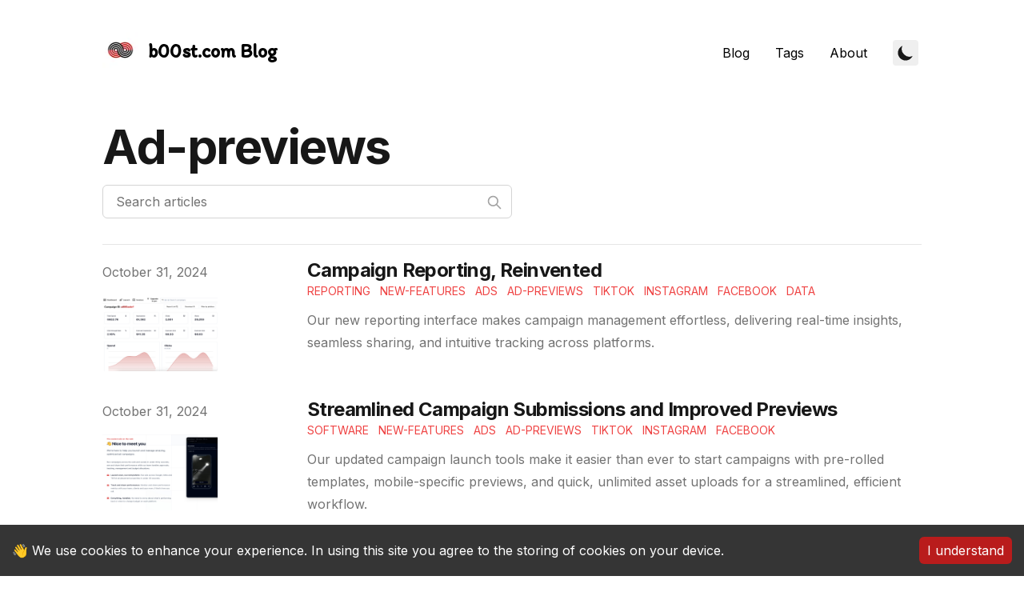

--- FILE ---
content_type: text/html; charset=utf-8
request_url: https://blog.b00st.com/tags/ad-previews
body_size: 7229
content:
<!DOCTYPE html><html lang="en" class="scroll-smooth"><head><meta charSet="utf-8"/><script>!function(){try {var d=document.documentElement.classList;d.remove('light','dark');var e=localStorage.getItem('theme');if("system"===e||(!e&&true)){var t="(prefers-color-scheme: dark)",m=window.matchMedia(t);m.media!==t||m.matches?d.add('dark'):d.add('light')}else if(e) d.add(e)}catch(e){}}()</script><meta content="width=device-width, initial-scale=1" name="viewport"/><title>ad-previews - b00st.com</title><meta name="robots" content="follow, index"/><meta name="description" content="ad-previews tags - b00st.com"/><meta property="og:url" content="https://blog.b00st.com/tags/ad-previews"/><meta property="og:type" content="website"/><meta property="og:site_name" content="The b00st.com Blog"/><meta property="og:description" content="ad-previews tags - b00st.com"/><meta property="og:title" content="ad-previews - b00st.com"/><meta property="og:image" content="https://blog.b00st.comhttps://res.cloudinary.com/musicfox/image/upload/v1638631260/b00st/b00st.com/large-left-center_4k_jzqdid_j2dbc3.webp"/><meta name="twitter:card" content="summary_large_image"/><meta name="twitter:site" content="https://twitter.com/b00st_ads"/><meta name="twitter:title" content="ad-previews - b00st.com"/><meta name="twitter:description" content="ad-previews tags - b00st.com"/><meta name="twitter:image" content="https://blog.b00st.comhttps://res.cloudinary.com/musicfox/image/upload/v1638631260/b00st/b00st.com/large-left-center_4k_jzqdid_j2dbc3.webp"/><link rel="canonical" href="https://blog.b00st.com/tags/ad-previews"/><link rel="alternate" type="application/rss+xml" title="ad-previews tags - b00st.com - RSS feed" href="https://blog.b00st.com/tags/ad-previews/feed.xml"/><meta name="next-head-count" content="19"/><link rel="preconnect" href="https://fonts.gstatic.com" crossorigin="anonymous"/><link rel="apple-touch-icon" sizes="76x76" href="/static/favicons/apple-touch-icon.png"/><link rel="icon" type="image/png" sizes="32x32" href="/static/favicons/favicon-32x32.png"/><link rel="icon" type="image/png" sizes="16x16" href="/static/favicons/favicon-16x16.png"/><link rel="manifest" href="/static/favicons/site.webmanifest"/><link rel="mask-icon" href="/static/favicons/safari-pinned-tab.svg" color="#5bbad5"/><meta name="msapplication-TileColor" content="#000000"/><meta name="theme-color" content="#000000"/><link rel="alternate" type="application/rss+xml" href="/feed.xml"/><link rel="preconnect" href="https://fonts.gstatic.com" crossorigin /><link rel="preload" href="/_next/static/css/434c2335b814db34.css" as="style"/><link rel="stylesheet" href="/_next/static/css/434c2335b814db34.css" data-n-g=""/><noscript data-n-css=""></noscript><script defer="" nomodule="" src="/_next/static/chunks/polyfills-5cd94c89d3acac5f.js"></script><script src="/_next/static/chunks/webpack-ab108a95d49168f0.js" defer=""></script><script src="/_next/static/chunks/main-34f25114743bd7a3.js" defer=""></script><script src="/_next/static/chunks/pages/_app-da8721e501d71fef.js" defer=""></script><script src="/_next/static/chunks/339-d1f9f3d1ae9ebd8b.js" defer=""></script><script src="/_next/static/chunks/118-a48e2176d0c250a4.js" defer=""></script><script src="/_next/static/chunks/pages/tags/%5Btag%5D-e3eb3542204ffda7.js" defer=""></script><script src="/_next/static/MpCFtJyl1FWuLb3ODddYx/_buildManifest.js" defer=""></script><script src="/_next/static/MpCFtJyl1FWuLb3ODddYx/_ssgManifest.js" defer=""></script><script src="/_next/static/MpCFtJyl1FWuLb3ODddYx/_middlewareManifest.js" defer=""></script><style data-href="https://fonts.googleapis.com/css2?family=Inter:wght@400;600;700&family=Itim&display=swap">@font-face{font-family:'Inter';font-style:normal;font-weight:400;font-display:swap;src:url(https://fonts.gstatic.com/s/inter/v20/UcCO3FwrK3iLTeHuS_nVMrMxCp50SjIw2boKoduKmMEVuLyfMZs.woff) format('woff')}@font-face{font-family:'Inter';font-style:normal;font-weight:600;font-display:swap;src:url(https://fonts.gstatic.com/s/inter/v20/UcCO3FwrK3iLTeHuS_nVMrMxCp50SjIw2boKoduKmMEVuGKYMZs.woff) format('woff')}@font-face{font-family:'Inter';font-style:normal;font-weight:700;font-display:swap;src:url(https://fonts.gstatic.com/s/inter/v20/UcCO3FwrK3iLTeHuS_nVMrMxCp50SjIw2boKoduKmMEVuFuYMZs.woff) format('woff')}@font-face{font-family:'Itim';font-style:normal;font-weight:400;font-display:swap;src:url(https://fonts.gstatic.com/s/itim/v16/0nknC9ziJOYewAc.woff) format('woff')}@font-face{font-family:'Inter';font-style:normal;font-weight:400;font-display:swap;src:url(https://fonts.gstatic.com/s/inter/v20/UcC73FwrK3iLTeHuS_nVMrMxCp50SjIa2JL7W0Q5n-wU.woff2) format('woff2');unicode-range:U+0460-052F,U+1C80-1C8A,U+20B4,U+2DE0-2DFF,U+A640-A69F,U+FE2E-FE2F}@font-face{font-family:'Inter';font-style:normal;font-weight:400;font-display:swap;src:url(https://fonts.gstatic.com/s/inter/v20/UcC73FwrK3iLTeHuS_nVMrMxCp50SjIa0ZL7W0Q5n-wU.woff2) format('woff2');unicode-range:U+0301,U+0400-045F,U+0490-0491,U+04B0-04B1,U+2116}@font-face{font-family:'Inter';font-style:normal;font-weight:400;font-display:swap;src:url(https://fonts.gstatic.com/s/inter/v20/UcC73FwrK3iLTeHuS_nVMrMxCp50SjIa2ZL7W0Q5n-wU.woff2) format('woff2');unicode-range:U+1F00-1FFF}@font-face{font-family:'Inter';font-style:normal;font-weight:400;font-display:swap;src:url(https://fonts.gstatic.com/s/inter/v20/UcC73FwrK3iLTeHuS_nVMrMxCp50SjIa1pL7W0Q5n-wU.woff2) format('woff2');unicode-range:U+0370-0377,U+037A-037F,U+0384-038A,U+038C,U+038E-03A1,U+03A3-03FF}@font-face{font-family:'Inter';font-style:normal;font-weight:400;font-display:swap;src:url(https://fonts.gstatic.com/s/inter/v20/UcC73FwrK3iLTeHuS_nVMrMxCp50SjIa2pL7W0Q5n-wU.woff2) format('woff2');unicode-range:U+0102-0103,U+0110-0111,U+0128-0129,U+0168-0169,U+01A0-01A1,U+01AF-01B0,U+0300-0301,U+0303-0304,U+0308-0309,U+0323,U+0329,U+1EA0-1EF9,U+20AB}@font-face{font-family:'Inter';font-style:normal;font-weight:400;font-display:swap;src:url(https://fonts.gstatic.com/s/inter/v20/UcC73FwrK3iLTeHuS_nVMrMxCp50SjIa25L7W0Q5n-wU.woff2) format('woff2');unicode-range:U+0100-02BA,U+02BD-02C5,U+02C7-02CC,U+02CE-02D7,U+02DD-02FF,U+0304,U+0308,U+0329,U+1D00-1DBF,U+1E00-1E9F,U+1EF2-1EFF,U+2020,U+20A0-20AB,U+20AD-20C0,U+2113,U+2C60-2C7F,U+A720-A7FF}@font-face{font-family:'Inter';font-style:normal;font-weight:400;font-display:swap;src:url(https://fonts.gstatic.com/s/inter/v20/UcC73FwrK3iLTeHuS_nVMrMxCp50SjIa1ZL7W0Q5nw.woff2) format('woff2');unicode-range:U+0000-00FF,U+0131,U+0152-0153,U+02BB-02BC,U+02C6,U+02DA,U+02DC,U+0304,U+0308,U+0329,U+2000-206F,U+20AC,U+2122,U+2191,U+2193,U+2212,U+2215,U+FEFF,U+FFFD}@font-face{font-family:'Inter';font-style:normal;font-weight:600;font-display:swap;src:url(https://fonts.gstatic.com/s/inter/v20/UcC73FwrK3iLTeHuS_nVMrMxCp50SjIa2JL7W0Q5n-wU.woff2) format('woff2');unicode-range:U+0460-052F,U+1C80-1C8A,U+20B4,U+2DE0-2DFF,U+A640-A69F,U+FE2E-FE2F}@font-face{font-family:'Inter';font-style:normal;font-weight:600;font-display:swap;src:url(https://fonts.gstatic.com/s/inter/v20/UcC73FwrK3iLTeHuS_nVMrMxCp50SjIa0ZL7W0Q5n-wU.woff2) format('woff2');unicode-range:U+0301,U+0400-045F,U+0490-0491,U+04B0-04B1,U+2116}@font-face{font-family:'Inter';font-style:normal;font-weight:600;font-display:swap;src:url(https://fonts.gstatic.com/s/inter/v20/UcC73FwrK3iLTeHuS_nVMrMxCp50SjIa2ZL7W0Q5n-wU.woff2) format('woff2');unicode-range:U+1F00-1FFF}@font-face{font-family:'Inter';font-style:normal;font-weight:600;font-display:swap;src:url(https://fonts.gstatic.com/s/inter/v20/UcC73FwrK3iLTeHuS_nVMrMxCp50SjIa1pL7W0Q5n-wU.woff2) format('woff2');unicode-range:U+0370-0377,U+037A-037F,U+0384-038A,U+038C,U+038E-03A1,U+03A3-03FF}@font-face{font-family:'Inter';font-style:normal;font-weight:600;font-display:swap;src:url(https://fonts.gstatic.com/s/inter/v20/UcC73FwrK3iLTeHuS_nVMrMxCp50SjIa2pL7W0Q5n-wU.woff2) format('woff2');unicode-range:U+0102-0103,U+0110-0111,U+0128-0129,U+0168-0169,U+01A0-01A1,U+01AF-01B0,U+0300-0301,U+0303-0304,U+0308-0309,U+0323,U+0329,U+1EA0-1EF9,U+20AB}@font-face{font-family:'Inter';font-style:normal;font-weight:600;font-display:swap;src:url(https://fonts.gstatic.com/s/inter/v20/UcC73FwrK3iLTeHuS_nVMrMxCp50SjIa25L7W0Q5n-wU.woff2) format('woff2');unicode-range:U+0100-02BA,U+02BD-02C5,U+02C7-02CC,U+02CE-02D7,U+02DD-02FF,U+0304,U+0308,U+0329,U+1D00-1DBF,U+1E00-1E9F,U+1EF2-1EFF,U+2020,U+20A0-20AB,U+20AD-20C0,U+2113,U+2C60-2C7F,U+A720-A7FF}@font-face{font-family:'Inter';font-style:normal;font-weight:600;font-display:swap;src:url(https://fonts.gstatic.com/s/inter/v20/UcC73FwrK3iLTeHuS_nVMrMxCp50SjIa1ZL7W0Q5nw.woff2) format('woff2');unicode-range:U+0000-00FF,U+0131,U+0152-0153,U+02BB-02BC,U+02C6,U+02DA,U+02DC,U+0304,U+0308,U+0329,U+2000-206F,U+20AC,U+2122,U+2191,U+2193,U+2212,U+2215,U+FEFF,U+FFFD}@font-face{font-family:'Inter';font-style:normal;font-weight:700;font-display:swap;src:url(https://fonts.gstatic.com/s/inter/v20/UcC73FwrK3iLTeHuS_nVMrMxCp50SjIa2JL7W0Q5n-wU.woff2) format('woff2');unicode-range:U+0460-052F,U+1C80-1C8A,U+20B4,U+2DE0-2DFF,U+A640-A69F,U+FE2E-FE2F}@font-face{font-family:'Inter';font-style:normal;font-weight:700;font-display:swap;src:url(https://fonts.gstatic.com/s/inter/v20/UcC73FwrK3iLTeHuS_nVMrMxCp50SjIa0ZL7W0Q5n-wU.woff2) format('woff2');unicode-range:U+0301,U+0400-045F,U+0490-0491,U+04B0-04B1,U+2116}@font-face{font-family:'Inter';font-style:normal;font-weight:700;font-display:swap;src:url(https://fonts.gstatic.com/s/inter/v20/UcC73FwrK3iLTeHuS_nVMrMxCp50SjIa2ZL7W0Q5n-wU.woff2) format('woff2');unicode-range:U+1F00-1FFF}@font-face{font-family:'Inter';font-style:normal;font-weight:700;font-display:swap;src:url(https://fonts.gstatic.com/s/inter/v20/UcC73FwrK3iLTeHuS_nVMrMxCp50SjIa1pL7W0Q5n-wU.woff2) format('woff2');unicode-range:U+0370-0377,U+037A-037F,U+0384-038A,U+038C,U+038E-03A1,U+03A3-03FF}@font-face{font-family:'Inter';font-style:normal;font-weight:700;font-display:swap;src:url(https://fonts.gstatic.com/s/inter/v20/UcC73FwrK3iLTeHuS_nVMrMxCp50SjIa2pL7W0Q5n-wU.woff2) format('woff2');unicode-range:U+0102-0103,U+0110-0111,U+0128-0129,U+0168-0169,U+01A0-01A1,U+01AF-01B0,U+0300-0301,U+0303-0304,U+0308-0309,U+0323,U+0329,U+1EA0-1EF9,U+20AB}@font-face{font-family:'Inter';font-style:normal;font-weight:700;font-display:swap;src:url(https://fonts.gstatic.com/s/inter/v20/UcC73FwrK3iLTeHuS_nVMrMxCp50SjIa25L7W0Q5n-wU.woff2) format('woff2');unicode-range:U+0100-02BA,U+02BD-02C5,U+02C7-02CC,U+02CE-02D7,U+02DD-02FF,U+0304,U+0308,U+0329,U+1D00-1DBF,U+1E00-1E9F,U+1EF2-1EFF,U+2020,U+20A0-20AB,U+20AD-20C0,U+2113,U+2C60-2C7F,U+A720-A7FF}@font-face{font-family:'Inter';font-style:normal;font-weight:700;font-display:swap;src:url(https://fonts.gstatic.com/s/inter/v20/UcC73FwrK3iLTeHuS_nVMrMxCp50SjIa1ZL7W0Q5nw.woff2) format('woff2');unicode-range:U+0000-00FF,U+0131,U+0152-0153,U+02BB-02BC,U+02C6,U+02DA,U+02DC,U+0304,U+0308,U+0329,U+2000-206F,U+20AC,U+2122,U+2191,U+2193,U+2212,U+2215,U+FEFF,U+FFFD}@font-face{font-family:'Itim';font-style:normal;font-weight:400;font-display:swap;src:url(https://fonts.gstatic.com/s/itim/v16/0nknC9ziJOYe8BdAkOzaZwTSoQ.woff2) format('woff2');unicode-range:U+02D7,U+0303,U+0331,U+0E01-0E5B,U+200C-200D,U+25CC}@font-face{font-family:'Itim';font-style:normal;font-weight:400;font-display:swap;src:url(https://fonts.gstatic.com/s/itim/v16/0nknC9ziJOYe8AxAkOzaZwTSoQ.woff2) format('woff2');unicode-range:U+0102-0103,U+0110-0111,U+0128-0129,U+0168-0169,U+01A0-01A1,U+01AF-01B0,U+0300-0301,U+0303-0304,U+0308-0309,U+0323,U+0329,U+1EA0-1EF9,U+20AB}@font-face{font-family:'Itim';font-style:normal;font-weight:400;font-display:swap;src:url(https://fonts.gstatic.com/s/itim/v16/0nknC9ziJOYe8A1AkOzaZwTSoQ.woff2) format('woff2');unicode-range:U+0100-02BA,U+02BD-02C5,U+02C7-02CC,U+02CE-02D7,U+02DD-02FF,U+0304,U+0308,U+0329,U+1D00-1DBF,U+1E00-1E9F,U+1EF2-1EFF,U+2020,U+20A0-20AB,U+20AD-20C0,U+2113,U+2C60-2C7F,U+A720-A7FF}@font-face{font-family:'Itim';font-style:normal;font-weight:400;font-display:swap;src:url(https://fonts.gstatic.com/s/itim/v16/0nknC9ziJOYe8ANAkOzaZwQ.woff2) format('woff2');unicode-range:U+0000-00FF,U+0131,U+0152-0153,U+02BB-02BC,U+02C6,U+02DA,U+02DC,U+0304,U+0308,U+0329,U+2000-206F,U+20AC,U+2122,U+2191,U+2193,U+2212,U+2215,U+FEFF,U+FFFD}</style></head><body class="bg-white text-black antialiased dark:bg-gray-900 dark:text-white"><div id="__next" data-reactroot=""><div class="mx-auto max-w-3xl px-4 sm:px-6 xl:max-w-5xl xl:px-0"><div class="flex flex-col justify-between h-screen"><header class="flex items-center justify-between py-10"><div><a aria-label="The Slightly Sharpe Blog, by Tincre" href="/"><div class="flex items-center justify-between"><div id="logo" class="mr-3"><span style="box-sizing:border-box;display:inline-block;overflow:hidden;width:initial;height:initial;background:none;opacity:1;border:0;margin:0;padding:0;position:relative;max-width:100%"><span style="box-sizing:border-box;display:block;width:initial;height:initial;background:none;opacity:1;border:0;margin:0;padding:0;max-width:100%"><img style="display:block;max-width:100%;width:initial;height:initial;background:none;opacity:1;border:0;margin:0;padding:0" alt="" aria-hidden="true" src="data:image/svg+xml,%3csvg%20xmlns=%27http://www.w3.org/2000/svg%27%20version=%271.1%27%20width=%2745%27%20height=%2745%27/%3e"/></span><img alt="Tincre Logo for tincre.com, publishers of the Slightly Sharpe Blog." src="[data-uri]" decoding="async" data-nimg="intrinsic" class="dark:bg-white dark:rounded-full" style="position:absolute;top:0;left:0;bottom:0;right:0;box-sizing:border-box;padding:0;border:none;margin:auto;display:block;width:0;height:0;min-width:100%;max-width:100%;min-height:100%;max-height:100%"/><noscript><img alt="Tincre Logo for tincre.com, publishers of the Slightly Sharpe Blog." srcSet="/_next/image?url=https%3A%2F%2Fres.cloudinary.com%2Ftincre%2Fimage%2Fupload%2Fv1638650493%2Fblog.b00st.com%2Fb00st_logo_square_y2qctm_wzcmcj_cqodin.webp&amp;w=48&amp;q=75 1x, /_next/image?url=https%3A%2F%2Fres.cloudinary.com%2Ftincre%2Fimage%2Fupload%2Fv1638650493%2Fblog.b00st.com%2Fb00st_logo_square_y2qctm_wzcmcj_cqodin.webp&amp;w=96&amp;q=75 2x" src="/_next/image?url=https%3A%2F%2Fres.cloudinary.com%2Ftincre%2Fimage%2Fupload%2Fv1638650493%2Fblog.b00st.com%2Fb00st_logo_square_y2qctm_wzcmcj_cqodin.webp&amp;w=96&amp;q=75" decoding="async" data-nimg="intrinsic" style="position:absolute;top:0;left:0;bottom:0;right:0;box-sizing:border-box;padding:0;border:none;margin:auto;display:block;width:0;height:0;min-width:100%;max-width:100%;min-height:100%;max-height:100%" class="dark:bg-white dark:rounded-full" loading="lazy"/></noscript></span></div><div class="font-semibold"><div class="h-6 font-itim mb-3 text-2xl sm:block">b00st.com Blog</div></div></div></a></div><div class="flex items-center text-base leading-5"><div class="hidden sm:block"><a class="p-1 font-medium sm:p-4" href="/blog">Blog</a><a class="p-1 font-medium sm:p-4" href="/tags">Tags</a><a class="p-1 font-medium sm:p-4" href="/about">About</a></div><button aria-label="Toggle Dark Mode" type="button" class="ml-1 mr-1 h-8 w-8 rounded p-1 sm:ml-4"><svg xmlns="http://www.w3.org/2000/svg" viewBox="0 0 20 20" fill="currentColor" class="text-gray-900 dark:text-gray-100"><path d="M17.293 13.293A8 8 0 016.707 2.707a8.001 8.001 0 1010.586 10.586z"></path></svg></button><div class="sm:hidden"><button type="button" class="ml-1 mr-1 h-8 w-8 rounded py-1" aria-label="Toggle Menu"><svg xmlns="http://www.w3.org/2000/svg" viewBox="0 0 20 20" fill="currentColor" class="text-gray-900 dark:text-gray-100"><path fill-rule="evenodd" d="M3 5a1 1 0 011-1h12a1 1 0 110 2H4a1 1 0 01-1-1zM3 10a1 1 0 011-1h12a1 1 0 110 2H4a1 1 0 01-1-1zM3 15a1 1 0 011-1h12a1 1 0 110 2H4a1 1 0 01-1-1z" clip-rule="evenodd"></path></svg></button><div class="fixed top-24 right-0 z-10 h-full w-full transform bg-gray-200 opacity-95 duration-300 ease-in-out dark:bg-gray-800 translate-x-full"><button type="button" aria-label="toggle modal" class="fixed h-full w-full cursor-auto focus:outline-none"></button><nav class="fixed mt-8 h-full"><div class="px-12 py-4"><a class="text-2xl font-bold tracking-widest text-gray-900 dark:text-gray-100" href="/blog">Blog</a></div><div class="px-12 py-4"><a class="text-2xl font-bold tracking-widest text-gray-900 dark:text-gray-100" href="/tags">Tags</a></div><div class="px-12 py-4"><a class="text-2xl font-bold tracking-widest text-gray-900 dark:text-gray-100" href="/about">About</a></div></nav></div></div></div></header><main class="mb-auto"><div class="divide-y"><div class="space-y-2 pb-8 pt-6 md:space-y-5"><h1 class="text-3xl font-extrabold leading-9 tracking-tight text-gray-900 dark:text-gray-100 sm:text-4xl sm:leading-10 md:text-6xl md:leading-14">Ad-previews</h1><div class="relative max-w-lg"><input type="text" aria-label="Search articles" placeholder="Search articles" class="block w-full rounded-md border border-gray-300 bg-white px-4 py-2 text-gray-900 focus:border-primary-500 focus:ring-primary-500 dark:border-gray-900 dark:bg-gray-800 dark:text-gray-100"/><svg class="absolute right-3 top-3 h-5 w-5 text-gray-400 dark:text-gray-300" xmlns="http://www.w3.org/2000/svg" fill="none" viewBox="0 0 24 24" stroke="currentColor"><path stroke-linecap="round" stroke-linejoin="round" stroke-width="2" d="M21 21l-6-6m2-5a7 7 0 11-14 0 7 7 0 0114 0z"></path></svg></div></div><ul><li class="py-4"><article class="space-y-2 xl:grid xl:grid-cols-4 xl:items-baseline xl:space-y-0"><dl><dt class="sr-only">Published on</dt><dd class="text-base font-medium leading-6 text-gray-500 dark:text-gray-400"><time dateTime="2024-10-31T00:00:00.000Z">October 31, 2024</time><a class="text-gray-900 dark:text-gray-100" href="/blog/b00st-v3/campaign-reporting-reinvented"><div class="pt-4"><img class="w-full rounded-md md:w-2/3 xl:h-24 xl:w-36 xl:rounded-sm" src="/static/images/campaign-reporting-reinvented.webp" alt="Our new reporting interface makes campaign management effortless, delivering real-time insights, seamless sharing, and intuitive tracking across platforms."/></div></a></dd></dl><div class="space-y-3 xl:col-span-3"><div><h3 class="text-2xl font-bold leading-8 tracking-tight"><a class="text-gray-900 dark:text-gray-100" href="/blog/b00st-v3/campaign-reporting-reinvented">Campaign Reporting, Reinvented</a></h3><div class="flex flex-wrap"><a class="mr-3 text-sm font-medium uppercase text-primary-500 hover:text-primary-600 dark:hover:text-primary-400" href="/tags/reporting">Reporting</a><a class="mr-3 text-sm font-medium uppercase text-primary-500 hover:text-primary-600 dark:hover:text-primary-400" href="/tags/new-features">New-features</a><a class="mr-3 text-sm font-medium uppercase text-primary-500 hover:text-primary-600 dark:hover:text-primary-400" href="/tags/ads">Ads</a><a class="mr-3 text-sm font-medium uppercase text-primary-500 hover:text-primary-600 dark:hover:text-primary-400" href="/tags/ad-previews">Ad-Previews</a><a class="mr-3 text-sm font-medium uppercase text-primary-500 hover:text-primary-600 dark:hover:text-primary-400" href="/tags/tiktok">TikTok</a><a class="mr-3 text-sm font-medium uppercase text-primary-500 hover:text-primary-600 dark:hover:text-primary-400" href="/tags/instagram">Instagram</a><a class="mr-3 text-sm font-medium uppercase text-primary-500 hover:text-primary-600 dark:hover:text-primary-400" href="/tags/facebook">Facebook</a><a class="mr-3 text-sm font-medium uppercase text-primary-500 hover:text-primary-600 dark:hover:text-primary-400" href="/tags/data">Data</a></div></div><div class="prose max-w-none text-gray-500 dark:text-gray-400">Our new reporting interface makes campaign management effortless, delivering real-time insights, seamless sharing, and intuitive tracking across platforms.</div></div></article></li><li class="py-4"><article class="space-y-2 xl:grid xl:grid-cols-4 xl:items-baseline xl:space-y-0"><dl><dt class="sr-only">Published on</dt><dd class="text-base font-medium leading-6 text-gray-500 dark:text-gray-400"><time dateTime="2024-10-31T00:00:00.000Z">October 31, 2024</time><a class="text-gray-900 dark:text-gray-100" href="/blog/b00st-v3/streamlined-campaign-submissions-and-improved-previews"><div class="pt-4"><img class="w-full rounded-md md:w-2/3 xl:h-24 xl:w-36 xl:rounded-sm" src="/static/images/streamlined-campaign-submissions-and-improved-previews.webp" alt="Our updated campaign launch tools make it easier than ever to start campaigns with pre-rolled templates, mobile-specific previews, and quick, unlimited asset uploads for a streamlined, efficient workflow."/></div></a></dd></dl><div class="space-y-3 xl:col-span-3"><div><h3 class="text-2xl font-bold leading-8 tracking-tight"><a class="text-gray-900 dark:text-gray-100" href="/blog/b00st-v3/streamlined-campaign-submissions-and-improved-previews">Streamlined Campaign Submissions and Improved Previews</a></h3><div class="flex flex-wrap"><a class="mr-3 text-sm font-medium uppercase text-primary-500 hover:text-primary-600 dark:hover:text-primary-400" href="/tags/software">Software</a><a class="mr-3 text-sm font-medium uppercase text-primary-500 hover:text-primary-600 dark:hover:text-primary-400" href="/tags/new-features">New-features</a><a class="mr-3 text-sm font-medium uppercase text-primary-500 hover:text-primary-600 dark:hover:text-primary-400" href="/tags/ads">Ads</a><a class="mr-3 text-sm font-medium uppercase text-primary-500 hover:text-primary-600 dark:hover:text-primary-400" href="/tags/ad-previews">Ad-Previews</a><a class="mr-3 text-sm font-medium uppercase text-primary-500 hover:text-primary-600 dark:hover:text-primary-400" href="/tags/tiktok">TikTok</a><a class="mr-3 text-sm font-medium uppercase text-primary-500 hover:text-primary-600 dark:hover:text-primary-400" href="/tags/instagram">Instagram</a><a class="mr-3 text-sm font-medium uppercase text-primary-500 hover:text-primary-600 dark:hover:text-primary-400" href="/tags/facebook">Facebook</a></div></div><div class="prose max-w-none text-gray-500 dark:text-gray-400">Our updated campaign launch tools make it easier than ever to start campaigns with pre-rolled templates, mobile-specific previews, and quick, unlimited asset uploads for a streamlined, efficient workflow.</div></div></article></li><li class="py-4"><article class="space-y-2 xl:grid xl:grid-cols-4 xl:items-baseline xl:space-y-0"><dl><dt class="sr-only">Published on</dt><dd class="text-base font-medium leading-6 text-gray-500 dark:text-gray-400"><time dateTime="2023-05-13T00:00:00.000Z">May 13, 2023</time><a class="text-gray-900 dark:text-gray-100" href="/blog/b00st-v2/under-the-hood-of-b00st-vol-2"><div class="pt-4"><img class="w-full rounded-md md:w-2/3 xl:h-24 xl:w-36 xl:rounded-sm" src="/static/images/under-the-hood-of-b00st-vol-2.webp" alt="The new b00st.com is here. Try it 👉️ https://beta.b00st.com today!"/></div></a></dd></dl><div class="space-y-3 xl:col-span-3"><div><h3 class="text-2xl font-bold leading-8 tracking-tight"><a class="text-gray-900 dark:text-gray-100" href="/blog/b00st-v2/under-the-hood-of-b00st-vol-2">Under The Hood of b00st.com Vol 2</a></h3><div class="flex flex-wrap"><a class="mr-3 text-sm font-medium uppercase text-primary-500 hover:text-primary-600 dark:hover:text-primary-400" href="/tags/software-update">Software-update</a><a class="mr-3 text-sm font-medium uppercase text-primary-500 hover:text-primary-600 dark:hover:text-primary-400" href="/tags/promo">Promo</a><a class="mr-3 text-sm font-medium uppercase text-primary-500 hover:text-primary-600 dark:hover:text-primary-400" href="/tags/efficient-promotion">Efficient-Promotion</a><a class="mr-3 text-sm font-medium uppercase text-primary-500 hover:text-primary-600 dark:hover:text-primary-400" href="/tags/ad-previews">Ad-previews</a><a class="mr-3 text-sm font-medium uppercase text-primary-500 hover:text-primary-600 dark:hover:text-primary-400" href="/tags/creator-economy">Creator-economy</a></div></div><div class="prose max-w-none text-gray-500 dark:text-gray-400">The new b00st.com is here. Try it 👉️ https://beta.b00st.com today!</div></div></article></li><li class="py-4"><article class="space-y-2 xl:grid xl:grid-cols-4 xl:items-baseline xl:space-y-0"><dl><dt class="sr-only">Published on</dt><dd class="text-base font-medium leading-6 text-gray-500 dark:text-gray-400"><time dateTime="2023-03-30T00:00:00.000Z">March 30, 2023</time><a class="text-gray-900 dark:text-gray-100" href="/blog/b00st-v2/digging-deep-into-the-new-dashboard"><div class="pt-4"><img class="w-full rounded-md md:w-2/3 xl:h-24 xl:w-36 xl:rounded-sm" src="/static/images/digging-deep-into-the-new-dashboard.webp" alt="b00st.com v2 is on its way. Here&#x27;s a dig into the new dashboard!"/></div></a></dd></dl><div class="space-y-3 xl:col-span-3"><div><h3 class="text-2xl font-bold leading-8 tracking-tight"><a class="text-gray-900 dark:text-gray-100" href="/blog/b00st-v2/digging-deep-into-the-new-dashboard">Digging Deep Into The New Dashboard</a></h3><div class="flex flex-wrap"><a class="mr-3 text-sm font-medium uppercase text-primary-500 hover:text-primary-600 dark:hover:text-primary-400" href="/tags/software-update">Software-update</a><a class="mr-3 text-sm font-medium uppercase text-primary-500 hover:text-primary-600 dark:hover:text-primary-400" href="/tags/dashboard">Dashboard</a><a class="mr-3 text-sm font-medium uppercase text-primary-500 hover:text-primary-600 dark:hover:text-primary-400" href="/tags/efficient-promotion">Efficient-Promotion</a><a class="mr-3 text-sm font-medium uppercase text-primary-500 hover:text-primary-600 dark:hover:text-primary-400" href="/tags/ad-previews">Ad-previews</a><a class="mr-3 text-sm font-medium uppercase text-primary-500 hover:text-primary-600 dark:hover:text-primary-400" href="/tags/creator-economy">Creator-economy</a></div></div><div class="prose max-w-none text-gray-500 dark:text-gray-400">b00st.com v2 is on its way. Here&#x27;s a dig into the new dashboard!</div></div></article></li><li class="py-4"><article class="space-y-2 xl:grid xl:grid-cols-4 xl:items-baseline xl:space-y-0"><dl><dt class="sr-only">Published on</dt><dd class="text-base font-medium leading-6 text-gray-500 dark:text-gray-400"><time dateTime="2022-08-29T00:00:00.000Z">August 29, 2022</time><a class="text-gray-900 dark:text-gray-100" href="/blog/b00st-v2/coming-upgrades-for-better-online-ads"><div class="pt-4"><img class="w-full rounded-md md:w-2/3 xl:h-24 xl:w-36 xl:rounded-sm" src="/static/images/coming-upgrades-for-better-online-ads.webp" alt="The dev team is rolling out major updates to b00st.com over the next few weeks that you should know about."/></div></a></dd></dl><div class="space-y-3 xl:col-span-3"><div><h3 class="text-2xl font-bold leading-8 tracking-tight"><a class="text-gray-900 dark:text-gray-100" href="/blog/b00st-v2/coming-upgrades-for-better-online-ads">Coming Upgrades for Better Online Ads</a></h3><div class="flex flex-wrap"><a class="mr-3 text-sm font-medium uppercase text-primary-500 hover:text-primary-600 dark:hover:text-primary-400" href="/tags/software-update">Software-update</a><a class="mr-3 text-sm font-medium uppercase text-primary-500 hover:text-primary-600 dark:hover:text-primary-400" href="/tags/promo-button">Promo-button</a><a class="mr-3 text-sm font-medium uppercase text-primary-500 hover:text-primary-600 dark:hover:text-primary-400" href="/tags/efficient-promotion">Efficient-Promotion</a><a class="mr-3 text-sm font-medium uppercase text-primary-500 hover:text-primary-600 dark:hover:text-primary-400" href="/tags/ad-previews">Ad-previews</a><a class="mr-3 text-sm font-medium uppercase text-primary-500 hover:text-primary-600 dark:hover:text-primary-400" href="/tags/creator-economy">Creator-economy</a></div></div><div class="prose max-w-none text-gray-500 dark:text-gray-400">The dev team is rolling out major updates to b00st.com over the next few weeks that you should know about.</div></div></article></li></ul></div><div class="CookieConsent" style="align-items:baseline;background:#353535;color:white;display:flex;flex-wrap:wrap;justify-content:space-between;left:0;position:fixed;width:100%;z-index:999;bottom:0"><div style="flex:1 0 300px;margin:15px" class="">👋 We use cookies to enhance your experience. In using this site you agree to the storing of cookies on your device.</div><div class=""><button style="background:#ffd42d;border:0;border-radius:.375rem;box-shadow:none;color:#fff;cursor:pointer;flex:0 0 auto;padding:5px 10px;margin:15px;background-color:#b91c1c;padding-top:auto;padding-bottom:auto" class="" id="rcc-confirm-button" aria-label="Accept cookies">I understand</button></div></div></main><footer><div class="flex flex-col items-center mt-16"><div class="flex mb-3 space-x-4"><a class="text-sm text-gray-500 transition hover:text-gray-600" target="_blank" rel="noopener noreferrer" href="mailto:team@b00st.com"><span class="sr-only">mail</span><svg xmlns="http://www.w3.org/2000/svg" viewBox="0 0 20 20" class="fill-current text-gray-700 hover:text-red-700 dark:text-gray-200 dark:hover:text-red-700 h-6 w-6"><path d="M2.003 5.884 10 9.882l7.997-3.998A2 2 0 0 0 16 4H4a2 2 0 0 0-1.997 1.884z"></path><path d="m18 8.118-8 4-8-4V14a2 2 0 0 0 2 2h12a2 2 0 0 0 2-2V8.118z"></path></svg></a><a class="text-sm text-gray-500 transition hover:text-gray-600" target="_blank" rel="noopener noreferrer" href="https://github.com/tincre/blog.b00st.com"><span class="sr-only">github</span><svg viewBox="0 0 24 24" xmlns="http://www.w3.org/2000/svg" class="fill-current text-gray-700 hover:text-red-700 dark:text-gray-200 dark:hover:text-red-700 h-6 w-6"><path d="M12 .297c-6.63 0-12 5.373-12 12 0 5.303 3.438 9.8 8.205 11.385.6.113.82-.258.82-.577 0-.285-.01-1.04-.015-2.04-3.338.724-4.042-1.61-4.042-1.61C4.422 18.07 3.633 17.7 3.633 17.7c-1.087-.744.084-.729.084-.729 1.205.084 1.838 1.236 1.838 1.236 1.07 1.835 2.809 1.305 3.495.998.108-.776.417-1.305.76-1.605-2.665-.3-5.466-1.332-5.466-5.93 0-1.31.465-2.38 1.235-3.22-.135-.303-.54-1.523.105-3.176 0 0 1.005-.322 3.3 1.23.96-.267 1.98-.399 3-.405 1.02.006 2.04.138 3 .405 2.28-1.552 3.285-1.23 3.285-1.23.645 1.653.24 2.873.12 3.176.765.84 1.23 1.91 1.23 3.22 0 4.61-2.805 5.625-5.475 5.92.42.36.81 1.096.81 2.22 0 1.606-.015 2.896-.015 3.286 0 .315.21.69.825.57C20.565 22.092 24 17.592 24 12.297c0-6.627-5.373-12-12-12"></path></svg></a><a class="text-sm text-gray-500 transition hover:text-gray-600" target="_blank" rel="noopener noreferrer" href="https://facebook.com/B00STAds"><span class="sr-only">facebook</span><svg xmlns="http://www.w3.org/2000/svg" viewBox="0 0 24 24" class="fill-current text-gray-700 hover:text-red-700 dark:text-gray-200 dark:hover:text-red-700 h-6 w-6"><path d="M24 12.073c0-6.627-5.373-12-12-12s-12 5.373-12 12c0 5.99 4.388 10.954 10.125 11.854v-8.385H7.078v-3.47h3.047V9.43c0-3.007 1.792-4.669 4.533-4.669 1.312 0 2.686.235 2.686.235v2.953H15.83c-1.491 0-1.956.925-1.956 1.874v2.25h3.328l-.532 3.47h-2.796v8.385C19.612 23.027 24 18.062 24 12.073z"></path></svg></a><a class="text-sm text-gray-500 transition hover:text-gray-600" target="_blank" rel="noopener noreferrer" href="https://www.linkedin.com/products/musicfox-b00st/"><span class="sr-only">linkedin</span><svg viewBox="0 0 24 24" xmlns="http://www.w3.org/2000/svg" class="fill-current text-gray-700 hover:text-red-700 dark:text-gray-200 dark:hover:text-red-700 h-6 w-6"><path d="M20.447 20.452h-3.554v-5.569c0-1.328-.027-3.037-1.852-3.037-1.853 0-2.136 1.445-2.136 2.939v5.667H9.351V9h3.414v1.561h.046c.477-.9 1.637-1.85 3.37-1.85 3.601 0 4.267 2.37 4.267 5.455v6.286zM5.337 7.433a2.062 2.062 0 0 1-2.063-2.065 2.064 2.064 0 1 1 2.063 2.065zm1.782 13.019H3.555V9h3.564v11.452zM22.225 0H1.771C.792 0 0 .774 0 1.729v20.542C0 23.227.792 24 1.771 24h20.451C23.2 24 24 23.227 24 22.271V1.729C24 .774 23.2 0 22.222 0h.003z"></path></svg></a><a class="text-sm text-gray-500 transition hover:text-gray-600" target="_blank" rel="noopener noreferrer" href="https://twitter.com/b00st_ads"><span class="sr-only">twitter</span><svg xmlns="http://www.w3.org/2000/svg" viewBox="0 0 24 24" class="fill-current text-gray-700 hover:text-red-700 dark:text-gray-200 dark:hover:text-red-700 h-6 w-6"><path d="M23.953 4.57a10 10 0 0 1-2.825.775 4.958 4.958 0 0 0 2.163-2.723c-.951.555-2.005.959-3.127 1.184a4.92 4.92 0 0 0-8.384 4.482C7.69 8.095 4.067 6.13 1.64 3.162a4.822 4.822 0 0 0-.666 2.475c0 1.71.87 3.213 2.188 4.096a4.904 4.904 0 0 1-2.228-.616v.06a4.923 4.923 0 0 0 3.946 4.827 4.996 4.996 0 0 1-2.212.085 4.936 4.936 0 0 0 4.604 3.417 9.867 9.867 0 0 1-6.102 2.105c-.39 0-.779-.023-1.17-.067a13.995 13.995 0 0 0 7.557 2.209c9.053 0 13.998-7.496 13.998-13.985 0-.21 0-.42-.015-.63A9.935 9.935 0 0 0 24 4.59z"></path></svg></a></div><div class="flex mb-2 space-x-2 text-sm text-gray-500 dark:text-gray-400"><div>© 2025 <span><a href="https://b00st.com">b00st.com</a></span></div><div> • </div><a href="/">The b00st.com Blog</a></div></div></footer></div></div></div><script id="__NEXT_DATA__" type="application/json">{"props":{"pageProps":{"posts":[{"title":"Campaign Reporting, Reinvented","date":"2024-10-31T00:00:00.000Z","tags":["Reporting","New features","Ads","Ad Previews","TikTok","Instagram","Facebook","Data"],"draft":false,"summary":"Our new reporting interface makes campaign management effortless, delivering real-time insights, seamless sharing, and intuitive tracking across platforms.","images":["/static/images/campaign-reporting-reinvented.webp"],"authors":["philmuellerschoen"],"layout":"PostLayout","slug":"b00st-v3/campaign-reporting-reinvented"},{"title":"Streamlined Campaign Submissions and Improved Previews","date":"2024-10-31T00:00:00.000Z","tags":["Software","New features","Ads","Ad Previews","TikTok","Instagram","Facebook"],"draft":false,"summary":"Our updated campaign launch tools make it easier than ever to start campaigns with pre-rolled templates, mobile-specific previews, and quick, unlimited asset uploads for a streamlined, efficient workflow.","images":["/static/images/streamlined-campaign-submissions-and-improved-previews.webp"],"authors":["philmuellerschoen"],"layout":"PostLayout","slug":"b00st-v3/streamlined-campaign-submissions-and-improved-previews"},{"title":"Under The Hood of b00st.com Vol 2","date":"2023-05-13T00:00:00.000Z","tags":["Software update","Promo","Efficient Promotion","Ad previews","Creator economy"],"draft":false,"summary":"The new b00st.com is here. Try it 👉️ https://beta.b00st.com today!","images":["/static/images/under-the-hood-of-b00st-vol-2.webp"],"layout":"PostLayout","authors":["jasonstevens"],"slug":"b00st-v2/under-the-hood-of-b00st-vol-2"},{"title":"Digging Deep Into The New Dashboard","date":"2023-03-30T00:00:00.000Z","tags":["Software update","Dashboard","Efficient Promotion","Ad previews","Creator economy"],"draft":false,"summary":"b00st.com v2 is on its way. Here's a dig into the new dashboard!","images":["/static/images/digging-deep-into-the-new-dashboard.webp"],"layout":"PostLayout","authors":["jasonstevens"],"slug":"b00st-v2/digging-deep-into-the-new-dashboard"},{"title":"Coming Upgrades for Better Online Ads","date":"2022-08-29T00:00:00.000Z","tags":["Software update","Promo button","Efficient Promotion","Ad previews","Creator economy"],"draft":false,"summary":"The dev team is rolling out major updates to b00st.com over the next few weeks that you should know about.","images":["/static/images/coming-upgrades-for-better-online-ads.webp"],"layout":"PostLayout","authors":["jasonstevens"],"slug":"b00st-v2/coming-upgrades-for-better-online-ads"}],"tag":"ad-previews"},"__N_SSG":true},"page":"/tags/[tag]","query":{"tag":"ad-previews"},"buildId":"MpCFtJyl1FWuLb3ODddYx","isFallback":false,"gsp":true,"scriptLoader":[]}</script></body></html>

--- FILE ---
content_type: text/html; charset=utf-8
request_url: https://blog.b00st.com/_next/data/MpCFtJyl1FWuLb3ODddYx/index.json
body_size: 7625
content:
{"pageProps":{"posts":[{"title":"From the Street to the Screen","date":"2025-07-15T00:00:00.000Z","tags":["advertising","meta","google","tiktok","snapchat","reddit","qr-codes","analytics","tracking","physical marketing"],"draft":false,"summary":"Discover how to transform your offline marketing efforts into measurable conversions with trackable QR codes. Connect physical media to your digital campaigns and drive real-world action.","images":["/static/images/from-the-street-to-the-screen.webp"],"authors":["jasonstevens"],"layout":"PostLayout","slug":"from-the-street-to-the-screen"},{"title":"Sharing Advertising Access To Your Profiles","date":"2025-06-23T00:00:00.000Z","tags":["How-to","New features","Ad account access","Ads","TikTok","Instagram","Facebook","Google","Snapchat","Reddit"],"draft":false,"summary":"Run ads through your social media profiles and unlock audience retargeting by giving the app advertising access","images":["/static/images/sharing-advertising-access-to-your-profiles.webp"],"authors":["philmuellerschoen"],"layout":"PostLayout","slug":"how-to/sharing-advertising-access-to-your-profiles"},{"title":"b00st.com Organizations","date":"2025-05-02T00:00:00.000Z","tags":["Software","New features","Ads","Dashboard","Organizations","Orgs"],"draft":false,"summary":"Create and manage organizations from the b00st.com app. Invite your collaborators — teammates, managers, labels, and more — to launch and track campaigns.","images":["/static/images/b00st-organizations.webp"],"authors":["jasonstevens"],"layout":"PostLayout","slug":"b00st-organizations"},{"title":"It's Time For Conversions In-App","date":"2025-04-11T00:00:00.000Z","tags":["Software","New features","Ads","Platforms"],"draft":false,"summary":"Hey wallet, we need to talk. You need to get fatter. Fortunately, we got you. We just launched conversion tracking right in-app. Track sales, ROAS, and more!","images":["/static/images/time-for-conversions-in-app.webp"],"authors":["jasonstevens"],"layout":"PostLayout","slug":"time-for-conversions-in-app"},{"title":"We Just Added Snap, Reddit and TV Ads","date":"2025-04-09T00:00:00.000Z","tags":["Software","New features","Ads","Platforms"],"draft":false,"summary":"It has been a big week for us at b00st.com. We just added support for Snap, Reddit and TV ads. This is a game changer for your ad campaigns.","images":["/static/images/we-just-added-snap-reddit-and-tv-ads.webp"],"authors":["jasonstevens"],"layout":"PostLayout","slug":"we-just-added-snap-reddit-and-tv-ads"},{"title":"Verified Location Data for Ad Campaigns","date":"2025-04-01T00:00:00.000Z","tags":["Software","New features","Ads","Dashboard","Data"],"draft":false,"summary":"Check out the new location data with interactive mapping inside your b00st.com app dashboard.","images":["/static/images/campaigns-with-verified-location-data.webp"],"authors":["jasonstevens"],"layout":"PostLayout","slug":"campaigns-with-verified-location-data"},{"title":"February 3rd Battle of the Ads","date":"2025-02-04T00:00:00.000Z","tags":["Ads","Battle","Video","AI","Personalization"],"draft":false,"summary":"The weekend shook up the Battle of the Ads! Our AI’s once-dominant engagement slowed, while Phil’s campaign gained ground. As Monday kicks off, both face a crucial test - who will take the lead this week?","images":["/static/images/battle-of-the-ads/feb-three.webp"],"authors":["jasonstevens"],"layout":"PostLayout","slug":"battle-of-the-ads/feb-3rd"},{"title":"Day three of Battle of the Ads!","date":"2025-02-01T00:00:00.000Z","tags":["Ads","Battle","Video","AI","Personalization"],"draft":false,"summary":"AI dominates engagement while Phil burns cash on impressions. Same CPV, wildly different results—who pivots first? 🚀","images":["/static/images/battle-of-the-ads/day-three.webp"],"authors":["jasonstevens"],"layout":"PostLayout","slug":"battle-of-the-ads/day-three"},{"title":"Battle of the Ads, Day Two","date":"2025-01-31T00:00:00.000Z","tags":["Ads","Battle","Video","AI","Personalization"],"draft":false,"summary":"See how badly Phil's losing to our spicy AI avatar in day two of Battle of the Ads!","images":["/static/images/battle-of-the-ads/day-two.webp"],"authors":["jasonstevens"],"layout":"PostLayout","slug":"battle-of-the-ads/day-two"},{"title":"Introducing the battle of the ads!","date":"2025-01-30T00:00:00.000Z","tags":["Ads","Battle","Video","AI","Personalization"],"draft":false,"summary":"Follow along to see if our spicy AI avatar can beat our CEO Phil in an epic battle of the ads!","images":["/static/images/battle-of-the-ads/day-one.webp"],"authors":["jasonstevens"],"layout":"PostLayout","slug":"battle-of-the-ads/day-one"},{"title":"Get Started With The New b00st.com App","date":"2024-11-13T00:00:00.000Z","tags":["How-to","New features","Video","Ads","TikTok","Instagram","Facebook","Tutorials"],"draft":false,"summary":"Watch our video series to unlock the full potential of our app and your advertising campaign.","images":["/static/images/get-started-with-the-new-b00st-app.webp"],"authors":["philmuellerschoen"],"layout":"PostLayout","slug":"how-to/get-started-with-the-new-b00st-app"},{"title":"New Profile Control and Simplified Invoice Tracking","date":"2024-11-01T00:00:00.000Z","tags":["Invoices","New features","Profile Management","Ads","TikTok","Instagram","Facebook"],"draft":false,"summary":"New profile features offer customizable team access and streamlined invoice tracking, enhancing security, financial management, and user control.","images":["/static/images/new-profile-control-and-simplified-invoice-tracking.webp"],"authors":["philmuellerschoen"],"layout":"PostLayout","slug":"b00st-v3/new-profile-control-and-simplified-invoice-tracking"},{"title":"Campaign Reporting, Reinvented","date":"2024-10-31T00:00:00.000Z","tags":["Reporting","New features","Ads","Ad Previews","TikTok","Instagram","Facebook","Data"],"draft":false,"summary":"Our new reporting interface makes campaign management effortless, delivering real-time insights, seamless sharing, and intuitive tracking across platforms.","images":["/static/images/campaign-reporting-reinvented.webp"],"authors":["philmuellerschoen"],"layout":"PostLayout","slug":"b00st-v3/campaign-reporting-reinvented"},{"title":"Find Answers Faster","date":"2024-10-31T00:00:00.000Z","tags":["Search","New features","Ads","Get Help","TikTok","Instagram","Facebook","Data"],"draft":false,"summary":"The new Search and Help Feedback Portal streamlines campaign access, offers easy support, and provides an easy way to give us feedback.","images":["/static/images/find-answers-faster.webp"],"authors":["philmuellerschoen"],"layout":"PostLayout","slug":"b00st-v3/find-answers-faster"},{"title":"Streamlined Campaign Submissions and Improved Previews","date":"2024-10-31T00:00:00.000Z","tags":["Software","New features","Ads","Ad Previews","TikTok","Instagram","Facebook"],"draft":false,"summary":"Our updated campaign launch tools make it easier than ever to start campaigns with pre-rolled templates, mobile-specific previews, and quick, unlimited asset uploads for a streamlined, efficient workflow.","images":["/static/images/streamlined-campaign-submissions-and-improved-previews.webp"],"authors":["philmuellerschoen"],"layout":"PostLayout","slug":"b00st-v3/streamlined-campaign-submissions-and-improved-previews"},{"title":"The Next Era of Digital Ads for Music and Entertainment","date":"2024-10-29T00:00:00.000Z","tags":["Software","New features","Ads","Dashboard","Data"],"draft":false,"summary":"We're pulling back the curtain on the new b00st.com app in this new post covering some new goods you're about to have slammed in your face like a flute choir blasting Hendrix chords.","images":["/static/images/the-next-era-of-digital-ads-for-music-and-entertainment.webp"],"authors":["jasonstevens"],"layout":"PostLayout","slug":"the-next-era-of-digital-ads-for-music-and-entertainment"},{"title":"Triggering Algorithmic Playlist Pickup Through Social Ads","date":"2024-08-30T00:00:00.000Z","tags":["Algorithms","Playlisting","TikTok","Ads","Playlist Pickup"],"draft":false,"summary":"A deep dive into how artist Ryan Gregg leveraged social ads to trigger algorithmic playlist pickup.","images":["/static/images/triggering-algorithmic-playlist-pickup-through-social-ads.webp"],"authors":["philmuellerschoen"],"layout":"PostLayout","slug":"triggering-algorithmic-playlist-pickup-through-social-ads"},{"title":"We Analyzed 200 Paid Video Premieres in 2024. Here’s What We Discovered.","date":"2024-08-08T00:00:00.000Z","tags":["Instagram","Videos","TikTok","Ads","Music"],"draft":false,"summary":"We randomly selected 200 of the videos we helped premiere in 2024. Jump in with us to take a closer look to gain actionable insights for your next premier.","images":["/static/images/we-analyzed-200-paid-video-premiers-in-2024.webp"],"authors":["philmuellerschoen","valentinamatiz"],"layout":"PostLayout","slug":"we-analyzed-200-paid-video-premiers-in-2024"},{"title":"Summer Marketing Essentials from Meta and Tiktok Experts","date":"2024-06-19T00:00:00.000Z","tags":["TikTok","Instagram","Video marketing","Meta","Digital ads"],"draft":false,"summary":"Learn why summer is the perfect time to explore new trends and creative strategies to boost your marketing impact!","images":["/static/images/summer-marketing-essentials-from-meta-and-tiktok-experts.webp"],"authors":["valentinamatiz"],"layout":"PostLayout","slug":"summer-marketing-essentials-from-meta-and-tiktok-experts"},{"title":"Riding the TikTok Wave To Amplify Music Careers","date":"2024-06-13T00:00:00.000Z","tags":["TikTok","Strategic engagement","Video marketing","Remarketing","Digital ads"],"draft":false,"summary":"Highlights from some standout TikTok campaigns that skyrocketed artist visibility and significantly increased their engagement and revenue.","images":["/static/images/riding-the-tiktok-wave-to-amplify-music-careers.webp"],"authors":["philmuellerschoen"],"layout":"PostLayout","slug":"riding-the-tiktok-wave-to-amplify-music-careers"},{"title":"The Ultimate Guide to Festival Marketing","date":"2024-04-26T00:00:00.000Z","tags":["Festival Marketing","Strategic engagement","Ticket sales","Remarketing","Analytics"],"draft":false,"summary":"Festivals don't promote themselves. Learn from the best how to do it the most effectively.","images":["/static/images/the-ultimate-guide-to-festival-marketing.webp"],"authors":["philmuellerschoen","valentinamatiz"],"layout":"PostLayout","slug":"the-ultimate-guide-to-festival-marketing"},{"title":"Nostalgia Powers Modern Music Marketing","date":"2024-04-18T00:00:00.000Z","tags":["Nostalgia marketing","Music marketing","Gen Z","Millennials","Digital Ads"],"draft":false,"summary":"Music marketing focused towards harnessing nostalgia is enhancing audience messaging, media and fan outreach.","images":["/static/images/using-nostalgia-to-captivate-modern-music-audiences.webp"],"authors":["philmuellerschoen","valentinamatiz"],"layout":"PostLayout","slug":"using-nostalgia-to-captivate-modern-music-audiences"},{"title":"TikTok Shakes Up Music Advertising","date":"2024-04-11T00:00:00.000Z","tags":["Influencer Marketing","Efficient Promotion","Digital Marketing","Social Media","Music Ads"],"draft":false,"summary":"TikTok is disrupting the paid advertising industry in music by challenging the dominant incumbents, Meta and Google.","images":["/static/images/tiktok-shakes-up-music-advertising.webp"],"layout":"PostLayout","authors":["philmuellerschoen","valentinamatiz"],"slug":"tiktok-shakes-up-music-advertising"},{"title":"Music Influencers - Hitting the Note or Falling Flat?","date":"2024-04-05T00:00:00.000Z","tags":["Influencer Marketing","Efficient Promotion","Digital Marketing","Social Media"],"draft":false,"summary":"From novel idea to central strategy in the music industry, influencer marketing has potential challenges in the future that impacts artists, labels and music-based brands.","images":["/static/images/music-influencers-hitting-the-note-or-falling-flat.webp"],"layout":"PostLayout","authors":["philmuellerschoen","valentinamatiz"],"slug":"music-influencers-hitting-the-note-or-falling-flat"},{"title":"Client Success Story - Raaginder + Khanvict","date":"2024-03-28T00:00:00.000Z","tags":["Online Advertising","Video Ads","Efficient Promotion","Events","Ticketing"],"draft":false,"summary":"With the expertise of b00st.com Raaginder and Khanvict were able to engage a wider audience that resonates with their signature sound.","images":["/static/images/client-success-story-raaginder-khanvict.webp"],"layout":"PostLayout","authors":["philmuellerschoen","valentinamatiz"],"slug":"client-success-story-raaginder-khanvict"},{"title":"Vertical Videos in the Spotlight - Instagram’s Encore for Entertainment","date":"2024-03-19T00:00:00.000Z","tags":["Instagram","Videos","Social Media","Ads","Music"],"draft":false,"summary":"Explore the advantages of Reels advertising with examples and strategies for creating compelling ads that resonate with audiences and drive results.","images":["/static/images/vertical-videos-in-the-spotlight.webp"],"authors":["philmuellerschoen","valentinamatiz"],"layout":"PostLayout","slug":"vertical-videos-in-the-spotlight"},{"title":"Transforming Ads Into Live Event Hype","date":"2024-03-05T00:00:00.000Z","tags":["Digital ads","Events","Ticket Sales","Music Marketing","Event marketing"],"draft":false,"summary":"Looking to turn your show, venue, or tour into the ultimate hotspot? Let this guide be your ultimate backstage pass.","images":["/static/images/transforming-ads-into-live-event-hype.webp"],"layout":"PostLayout","authors":["philmuellerschoen","valentinamatiz"],"slug":"transforming-ads-into-live-event-hype"},{"title":"Unleashing the Power of YouTube Engagement","date":"2023-12-26T00:00:00.000Z","tags":["YouTube","Channel Growth","Music Marketing","Audience Growth"],"draft":false,"summary":"Transform views into loyal subscribers with engagement conversion campaigns","images":["/static/images/unleashing-the-power-of-youtube-engagement.webp"],"layout":"PostLayout","authors":["philmuellerschoen"],"slug":"unleashing-the-power-of-youtube-engagement"},{"title":"Introducing b00st.com Chat","date":"2023-11-29T00:00:00.000Z","tags":["Online Advertising","Chatbot","Efficient Promotion","AI Chatbot","Creator economy"],"draft":false,"summary":"Our AI chat agent is now right in your dashboard and is capable of addressing inquiries regarding all campaigns or specific ones.","images":["/static/images/introducing-b00st-chat.webp"],"layout":"PostLayout","authors":["philmuellerschoen"],"slug":"introducing-b00st-chat"},{"title":"Mastering Meta Video Content","date":"2023-10-31T00:00:00.000Z","tags":["Online Advertising","Meta Video Ads","Efficient Promotion","Meta","Online Content"],"draft":false,"summary":"As we continually strive to amplify ad performance and empower you with a winning edge, we're excited to share the latest Meta insights.","images":["/static/images/mastering-meta-content.webp"],"layout":"PostLayout","authors":["philmuellerschoen"],"slug":"mastering-meta-video-content"},{"title":"Isn't she lovely? Try the new b00st.com today!","date":"2023-10-17T00:00:00.000Z","tags":["Software update","b00st.com","Efficient Promotion","Music","Creator economy"],"draft":false,"summary":"Major updates are here. Come and get it while it's hot!","images":["/static/images/b00st-volume-2.webp"],"layout":"PostLayout","authors":["jasonstevens"],"slug":"b00st-v2/b00st-volume-2"},{"title":"Maximizing Advertising ROI","date":"2023-09-13T00:00:00.000Z","tags":["Online Advertising","Dynamic Tactical Allocation","Efficient Promotion","Ghost Hounds","Creator economy"],"draft":false,"summary":"To illustrate the power of our Dynamic Tactical Allocation algorithm we examine a real success story with Ghost Hounds","images":["/static/images/maximizing-advertising-roi.webp"],"layout":"PostLayout","authors":["philmuellerschoen"],"slug":"maximizing-advertising-roi"},{"title":"The Connection Between Sales and Ad KPIs","date":"2023-06-26T00:00:00.000Z","tags":["sales","kpis","ad metrics","music marketing","cross platform ads"],"draft":false,"summary":"Dive into the importance of understanding sales numbers before evaluating advertising KPIs.","images":["/static/images/the-connection-between-sales-and-ad-kpis.webp"],"layout":"PostLayout","authors":["philmuellerschoen"],"slug":"the-connection-between-sales-and-ad-kpis"},{"title":"Under The Hood of b00st.com Vol 2","date":"2023-05-13T00:00:00.000Z","tags":["Software update","Promo","Efficient Promotion","Ad previews","Creator economy"],"draft":false,"summary":"The new b00st.com is here. Try it 👉️ https://beta.b00st.com today!","images":["/static/images/under-the-hood-of-b00st-vol-2.webp"],"layout":"PostLayout","authors":["jasonstevens"],"slug":"b00st-v2/under-the-hood-of-b00st-vol-2"},{"title":"Touring, Shows, and Ticket Sales","date":"2023-04-28T00:00:00.000Z","tags":["Touring","Shows","Ticket Sales","Ticketing","Music Marketing"],"draft":false,"summary":"Matching your markets with your marketing is a tough task for shows and touring. This b00st.com blog shows how to do that better.","images":["/static/images/touring-shows-and-ticket-sales.webp"],"layout":"PostLayout","authors":["philmuellerschoen"],"slug":"touring-shows-and-ticket-sales"},{"title":"Digging Deep Into The New Dashboard","date":"2023-03-30T00:00:00.000Z","tags":["Software update","Dashboard","Efficient Promotion","Ad previews","Creator economy"],"draft":false,"summary":"b00st.com v2 is on its way. Here's a dig into the new dashboard!","images":["/static/images/digging-deep-into-the-new-dashboard.webp"],"layout":"PostLayout","authors":["jasonstevens"],"slug":"b00st-v2/digging-deep-into-the-new-dashboard"},{"title":"Can Ads Win a Grammy?","date":"2023-02-06T00:00:00.000Z","tags":["Snarky Puppy","Grammy Awards"],"draft":false,"summary":"Congratulations Snarky Puppy on your Grammy win for Best Contemporary Instrumental Album of the year!","images":["/static/images/can-ads-win-a-grammy.webp"],"layout":"PostLayout","authors":["philmuellerschoen","jasonstevens"],"slug":"can-ads-win-a-grammy"},{"title":"Don't Put All Your Eggs In One Basket","date":"2023-01-12T00:00:00.000Z","tags":["Music business","Online Ads","Technology","Creator economy"],"draft":false,"summary":"Diversification seems to be a foreign language when it comes to online advertising in music.","images":["/static/images/dont-put-all-your-eggs-in-one-basket.webp"],"layout":"PostLayout","authors":["philmuellerschoen"],"slug":"dont-put-all-your-eggs-in-one-basket"},{"title":"Ads Can Trigger The Algorithm To Work In Your Favor","date":"2022-11-28T00:00:00.000Z","tags":["Music business","Online Ads","Technology","Creator economy"],"draft":false,"summary":"Online ads play a critical role as they oftentimes can be the catalyst for artists reaching critical mass to level up.","images":["/static/images/ads-can-trigger-the-algorithm-to-work-in-your-favor.webp"],"layout":"PostLayout","authors":["philmuellerschoen"],"slug":"ads-can-trigger-the-algorithm-to-work-in-your-favor"},{"title":"Music and Tech In A Nutshell","date":"2022-09-14T00:00:00.000Z","tags":["Music business","Technology","Creator economy"],"draft":false,"summary":"Learn how the business of music interacts with technology and why the creative gets the short straw.","images":["/static/images/music-and-tech-in-a-nutshell.webp"],"layout":"PostLayout","authors":["philmuellerschoen"],"slug":"music-and-tech-in-a-nutshell"},{"title":"Coming Upgrades for Better Online Ads","date":"2022-08-29T00:00:00.000Z","tags":["Software update","Promo button","Efficient Promotion","Ad previews","Creator economy"],"draft":false,"summary":"The dev team is rolling out major updates to b00st.com over the next few weeks that you should know about.","images":["/static/images/coming-upgrades-for-better-online-ads.webp"],"layout":"PostLayout","authors":["jasonstevens"],"slug":"b00st-v2/coming-upgrades-for-better-online-ads"},{"title":"A recipe for new video releases","date":"2022-08-22T00:00:00.000Z","tags":["music business","YouTube","Efficient Promotion","Video release","Creator economy"],"draft":false,"summary":"b00st.com has helped artists and their teams throughout the industry market releases of new content. How does it work best for videos?","images":["/static/images/a-recipe-for-new-video-releases.webp"],"layout":"PostLayout","authors":["jasonstevens"],"slug":"a-recipe-for-new-video-releases"},{"title":"What Type Of Ad Creative Works Best","date":"2022-08-05T00:00:00.000Z","tags":["music business","Ad Creative","Efficient Promotion","Social Media Content","Creator economy"],"draft":false,"summary":"There are very few things as important as the advertising creative for the success of an advertising campaign.","images":["/static/images/what-type-of-ad-creative-works-best.webp"],"layout":"PostLayout","authors":["philmuellerschoen"],"slug":"what-type-of-ad-creative-works-best"},{"title":"The Importance of Target Links","date":"2022-07-11T00:00:00.000Z","tags":["music business","Target Links","Efficient Promotion","Listener Consumption","Creator economy"],"draft":false,"summary":"Learn why target links are among the most important factors to promote effectively online.","images":["/static/images/the-importance-of-target-links.webp"],"layout":"PostLayout","authors":["philmuellerschoen"],"slug":"the-importance-of-target-links"},{"title":"The White Lie About Conversions","date":"2022-06-29T00:00:00.000Z","tags":["Conversions","DSP","Efficient Promotion","Online Advertising","Creator economy","Music Business"],"draft":false,"summary":"Conversions are not equal to sales most of the time, as most DSPs and points of sale do not report accurate sales conversion data to advertisers.","images":["/static/images/the-white-lie-about-conversions.jpeg"],"layout":"PostLayout","authors":["philmuellerschoen"],"slug":"the-white-lie-about-conversions"},{"title":"Where you should release your music","date":"2022-06-08T00:00:00.000Z","tags":["music business","DSP","Efficient Promotion","Listener Consumption","Creator economy"],"draft":false,"summary":"Understand current listener and subscriber numbers on major digital service providers like Spotify, Apple, and YouTube to reach your fans where they listen","images":["/static/images/where-you-should-release-your-stuff.jpg"],"layout":"PostLayout","authors":["jasonstevens"],"slug":"where-you-should-release-your-stuff"},{"title":"Check Your Email For An Invite","date":"2022-05-19T00:00:00.000Z","tags":["community","invites","feedback","support","docs"],"draft":false,"summary":"b00st.com client users received custom invites to join the community over at community.b00st.com today. And we're stoked that you're stoked.","images":["/static/images/community-invites.jpg"],"layout":"PostLayout","authors":["jasonstevens"],"slug":"community-invitations-sent"},{"title":"Community Announcement","date":"2022-04-27T00:00:00.000Z","tags":["community","how to","feedback","support","docs"],"draft":false,"summary":"Support, engagement, feedback, and documentation gets a huge overhaul today for b00st.com client users.","images":["/static/images/community-screenshot.jpg"],"layout":"PostLayout","authors":["jasonstevens"],"slug":"community-announcement"},{"title":"b00st.com Data Reporting","date":"2022-04-10T00:00:00.000Z","tags":["data","digital advertising","software engineering","bugs","testing"],"draft":false,"summary":"Running your ads is hard enough, let alone without the data reporting upon which you've come to rely. Dig in here for the post mortem.","images":["https://res.cloudinary.com/tincre/image/upload/v1638477001/slightlysharpe.com/ftc-influencer-advertiser-crackdown_ho3s1b.jpg"],"layout":"PostLayout","authors":["jasonstevens"],"slug":"b00st-data-reporting"},{"title":"Artists win by promoting effectively","date":"2022-04-01T00:00:00.000Z","tags":["b00st.com","digital advertising","efficient promotion","promotion","creator economy"],"draft":false,"summary":"Do you absolutely suck at paid advertising? Don’t sweat it, b00st.com has helped hundreds of artists see the light.","images":["/static/images/roman-alexander-20220331.jpeg"],"layout":"PostLayout","authors":["philmuellerschoen"],"slug":"artists-win-by-promoting-effectively"},{"title":"Amping up our free offering to $500 a month!","date":"2022-01-15T00:00:00.000Z","tags":["b00st.com","music","digital advertising","autonomous ads","pricing"],"draft":false,"summary":"As artists across the spectrum leverage our robust free offering, we are doubling down with a revamped, expanded free tier.","authors":["jasonstevens"],"slug":"amping-up-our-free-offering-to-500-a-month"},{"title":"The Right Fans Matter","date":"2021-11-12T00:00:00.000Z","tags":["fan acquisition","strategy","audience","engagement"],"draft":false,"summary":"Many artists try a multitude of strategies that lead to skewed data on their platforms. Trying to garner numbers at the cost of a scattered audience makes finding the core fan a frustrating task.","images":[],"layout":"PostLayout","authors":["danfratoni","philmuellerschoen"],"slug":"the-right-fans-matter"},{"title":"FTC Influencer-Advertiser Crackdown","date":"2021-10-15T00:00:00.000Z","tags":["regulation","digital advertising","ethics","creator economy","Web Challenges in the '20s"],"draft":false,"summary":"Do you get paid via product, brand, or affiliate endorsement? The Federal Trade Commission sent letters to more than seven hundred major companies, warning them and their influencer marketing partners to either disclose relationships or risk seriously breaking US law.","images":["https://res.cloudinary.com/tincre/image/upload/v1638477001/slightlysharpe.com/ftc-influencer-advertiser-crackdown_ho3s1b.jpg"],"layout":"PostLayout","authors":["jasonstevens"],"slug":"ftc-influenceradvertiser-crackdown"},{"title":"Active vs. passive listeners","date":"2021-10-02T00:00:00.000Z","tags":["b00st.com","music","playlisting","spotify","apple music","youtube music","listener consumption"],"draft":false,"summary":"We’re big fans of playlisting and services that offer placement on legit third party playlists but think it’s important for artists to understand the full picture. ","authors":["danfratoni"],"slug":"active-versus-passive-listeners"},{"title":"Bot listeners and followers 👎","date":"2021-09-28T00:00:00.000Z","tags":["bot consumption","music marketing","digital advertising","b00st.com","autonomous ads"],"draft":false,"summary":"We’re presented with shortcuts every day, and music marketing is no stranger to companies offering a quick fix to “juice” the numbers.","images":["https://res.cloudinary.com/tincre/image/upload/v1638477497/slightlysharpe.com/bot-listeners_oabdwt.jpg"],"layout":"PostLayout","authors":["danfratoni"],"slug":"bot-listeners-and-followers"},{"title":"Ads Made Easy","date":"2021-07-24T00:00:00.000Z","tags":["cross-platform ads","b00st button","music advertisement","paid online advertising"],"draft":false,"summary":"We’re pleased to introduce the b00st.com Ads button! One click, four inputs and ads selling your music run across the web.","images":[],"layout":"PostLayout","authors":["philmuellerschoen"],"slug":"ads-made-easy"},{"title":"Getting Rid of Passwords to Empower Artists","date":"2021-01-24T00:00:00.000Z","tags":["passwordless","software","security","digital safety","authentication"],"draft":false,"summary":"Imagine you are Lana Del Rey and seventeen million monthly listeners get a strange mention from you...that wasn't you or your team. You've probably been hacked!","images":[],"layout":"PostLayout","authors":["jasonstevens"],"slug":"getting-rid-of-passwords-to-empower-artists"},{"title":"One size doesn't fit all.","date":"2020-09-20T00:00:00.000Z","tags":["b00st.com","music","digital advertising","algorithms","data"],"draft":false,"summary":"Science and data are the fuel powering b00st.com engines... ","authors":["philmuellerschoen"],"slug":"one-size-does-not-fit-all"},{"title":"b00st.com is off to the races","date":"2020-06-26T00:00:00.000Z","tags":["b00st.com","music","digital advertising","algorithms","listener consumption"],"draft":false,"summary":"The results are in and we are excited. Our first b00st.com campaigns have outperformed expectations. ","authors":["philmuellerschoen"],"slug":"b00st-is-off-to-the-races"},{"title":"Math, not magic.","date":"2020-06-26T00:00:00.000Z","tags":["b00st.com","music","digital advertising","algorithms","listener consumption"],"draft":false,"summary":"What is the b00st.com secret sauce? ","authors":["philmuellerschoen"],"slug":"math-not-magic"},{"title":"A few of our success stories","date":"2020-05-19T00:00:00.000Z","tags":["b00st.com","music","digital advertising","algorithms","music companies"],"draft":false,"summary":"Since launching b00st.com, our software has produced results...Our first b00st.com campaigns have outperformed expectations. ","authors":["philmuellerschoen"],"slug":"a-few-of-our-success-stories"},{"title":"b00st.com helps artists take control of their audience","date":"2020-05-18T00:00:00.000Z","tags":["b00st.com","music","digital advertising","algorithms","listener consumption"],"draft":false,"summary":"We're bringing managers, artists, and their brands a new, bespoke way to optimize and prioritize fan acquisition like never before.","authors":["jasonstevens"],"slug":"b00st-helps-artists-take-control-of-their-audience"}]},"__N_SSG":true}

--- FILE ---
content_type: text/html; charset=utf-8
request_url: https://blog.b00st.com/_next/data/MpCFtJyl1FWuLb3ODddYx/blog.json
body_size: 7623
content:
{"pageProps":{"initialDisplayPosts":[{"title":"From the Street to the Screen","date":"2025-07-15T00:00:00.000Z","tags":["advertising","meta","google","tiktok","snapchat","reddit","qr-codes","analytics","tracking","physical marketing"],"draft":false,"summary":"Discover how to transform your offline marketing efforts into measurable conversions with trackable QR codes. Connect physical media to your digital campaigns and drive real-world action.","images":["/static/images/from-the-street-to-the-screen.webp"],"authors":["jasonstevens"],"layout":"PostLayout","slug":"from-the-street-to-the-screen"},{"title":"Sharing Advertising Access To Your Profiles","date":"2025-06-23T00:00:00.000Z","tags":["How-to","New features","Ad account access","Ads","TikTok","Instagram","Facebook","Google","Snapchat","Reddit"],"draft":false,"summary":"Run ads through your social media profiles and unlock audience retargeting by giving the app advertising access","images":["/static/images/sharing-advertising-access-to-your-profiles.webp"],"authors":["philmuellerschoen"],"layout":"PostLayout","slug":"how-to/sharing-advertising-access-to-your-profiles"},{"title":"b00st.com Organizations","date":"2025-05-02T00:00:00.000Z","tags":["Software","New features","Ads","Dashboard","Organizations","Orgs"],"draft":false,"summary":"Create and manage organizations from the b00st.com app. Invite your collaborators — teammates, managers, labels, and more — to launch and track campaigns.","images":["/static/images/b00st-organizations.webp"],"authors":["jasonstevens"],"layout":"PostLayout","slug":"b00st-organizations"},{"title":"It's Time For Conversions In-App","date":"2025-04-11T00:00:00.000Z","tags":["Software","New features","Ads","Platforms"],"draft":false,"summary":"Hey wallet, we need to talk. You need to get fatter. Fortunately, we got you. We just launched conversion tracking right in-app. Track sales, ROAS, and more!","images":["/static/images/time-for-conversions-in-app.webp"],"authors":["jasonstevens"],"layout":"PostLayout","slug":"time-for-conversions-in-app"},{"title":"We Just Added Snap, Reddit and TV Ads","date":"2025-04-09T00:00:00.000Z","tags":["Software","New features","Ads","Platforms"],"draft":false,"summary":"It has been a big week for us at b00st.com. We just added support for Snap, Reddit and TV ads. This is a game changer for your ad campaigns.","images":["/static/images/we-just-added-snap-reddit-and-tv-ads.webp"],"authors":["jasonstevens"],"layout":"PostLayout","slug":"we-just-added-snap-reddit-and-tv-ads"}],"posts":[{"title":"From the Street to the Screen","date":"2025-07-15T00:00:00.000Z","tags":["advertising","meta","google","tiktok","snapchat","reddit","qr-codes","analytics","tracking","physical marketing"],"draft":false,"summary":"Discover how to transform your offline marketing efforts into measurable conversions with trackable QR codes. Connect physical media to your digital campaigns and drive real-world action.","images":["/static/images/from-the-street-to-the-screen.webp"],"authors":["jasonstevens"],"layout":"PostLayout","slug":"from-the-street-to-the-screen"},{"title":"Sharing Advertising Access To Your Profiles","date":"2025-06-23T00:00:00.000Z","tags":["How-to","New features","Ad account access","Ads","TikTok","Instagram","Facebook","Google","Snapchat","Reddit"],"draft":false,"summary":"Run ads through your social media profiles and unlock audience retargeting by giving the app advertising access","images":["/static/images/sharing-advertising-access-to-your-profiles.webp"],"authors":["philmuellerschoen"],"layout":"PostLayout","slug":"how-to/sharing-advertising-access-to-your-profiles"},{"title":"b00st.com Organizations","date":"2025-05-02T00:00:00.000Z","tags":["Software","New features","Ads","Dashboard","Organizations","Orgs"],"draft":false,"summary":"Create and manage organizations from the b00st.com app. Invite your collaborators — teammates, managers, labels, and more — to launch and track campaigns.","images":["/static/images/b00st-organizations.webp"],"authors":["jasonstevens"],"layout":"PostLayout","slug":"b00st-organizations"},{"title":"It's Time For Conversions In-App","date":"2025-04-11T00:00:00.000Z","tags":["Software","New features","Ads","Platforms"],"draft":false,"summary":"Hey wallet, we need to talk. You need to get fatter. Fortunately, we got you. We just launched conversion tracking right in-app. Track sales, ROAS, and more!","images":["/static/images/time-for-conversions-in-app.webp"],"authors":["jasonstevens"],"layout":"PostLayout","slug":"time-for-conversions-in-app"},{"title":"We Just Added Snap, Reddit and TV Ads","date":"2025-04-09T00:00:00.000Z","tags":["Software","New features","Ads","Platforms"],"draft":false,"summary":"It has been a big week for us at b00st.com. We just added support for Snap, Reddit and TV ads. This is a game changer for your ad campaigns.","images":["/static/images/we-just-added-snap-reddit-and-tv-ads.webp"],"authors":["jasonstevens"],"layout":"PostLayout","slug":"we-just-added-snap-reddit-and-tv-ads"},{"title":"Verified Location Data for Ad Campaigns","date":"2025-04-01T00:00:00.000Z","tags":["Software","New features","Ads","Dashboard","Data"],"draft":false,"summary":"Check out the new location data with interactive mapping inside your b00st.com app dashboard.","images":["/static/images/campaigns-with-verified-location-data.webp"],"authors":["jasonstevens"],"layout":"PostLayout","slug":"campaigns-with-verified-location-data"},{"title":"February 3rd Battle of the Ads","date":"2025-02-04T00:00:00.000Z","tags":["Ads","Battle","Video","AI","Personalization"],"draft":false,"summary":"The weekend shook up the Battle of the Ads! Our AI’s once-dominant engagement slowed, while Phil’s campaign gained ground. As Monday kicks off, both face a crucial test - who will take the lead this week?","images":["/static/images/battle-of-the-ads/feb-three.webp"],"authors":["jasonstevens"],"layout":"PostLayout","slug":"battle-of-the-ads/feb-3rd"},{"title":"Day three of Battle of the Ads!","date":"2025-02-01T00:00:00.000Z","tags":["Ads","Battle","Video","AI","Personalization"],"draft":false,"summary":"AI dominates engagement while Phil burns cash on impressions. Same CPV, wildly different results—who pivots first? 🚀","images":["/static/images/battle-of-the-ads/day-three.webp"],"authors":["jasonstevens"],"layout":"PostLayout","slug":"battle-of-the-ads/day-three"},{"title":"Battle of the Ads, Day Two","date":"2025-01-31T00:00:00.000Z","tags":["Ads","Battle","Video","AI","Personalization"],"draft":false,"summary":"See how badly Phil's losing to our spicy AI avatar in day two of Battle of the Ads!","images":["/static/images/battle-of-the-ads/day-two.webp"],"authors":["jasonstevens"],"layout":"PostLayout","slug":"battle-of-the-ads/day-two"},{"title":"Introducing the battle of the ads!","date":"2025-01-30T00:00:00.000Z","tags":["Ads","Battle","Video","AI","Personalization"],"draft":false,"summary":"Follow along to see if our spicy AI avatar can beat our CEO Phil in an epic battle of the ads!","images":["/static/images/battle-of-the-ads/day-one.webp"],"authors":["jasonstevens"],"layout":"PostLayout","slug":"battle-of-the-ads/day-one"},{"title":"Get Started With The New b00st.com App","date":"2024-11-13T00:00:00.000Z","tags":["How-to","New features","Video","Ads","TikTok","Instagram","Facebook","Tutorials"],"draft":false,"summary":"Watch our video series to unlock the full potential of our app and your advertising campaign.","images":["/static/images/get-started-with-the-new-b00st-app.webp"],"authors":["philmuellerschoen"],"layout":"PostLayout","slug":"how-to/get-started-with-the-new-b00st-app"},{"title":"New Profile Control and Simplified Invoice Tracking","date":"2024-11-01T00:00:00.000Z","tags":["Invoices","New features","Profile Management","Ads","TikTok","Instagram","Facebook"],"draft":false,"summary":"New profile features offer customizable team access and streamlined invoice tracking, enhancing security, financial management, and user control.","images":["/static/images/new-profile-control-and-simplified-invoice-tracking.webp"],"authors":["philmuellerschoen"],"layout":"PostLayout","slug":"b00st-v3/new-profile-control-and-simplified-invoice-tracking"},{"title":"Campaign Reporting, Reinvented","date":"2024-10-31T00:00:00.000Z","tags":["Reporting","New features","Ads","Ad Previews","TikTok","Instagram","Facebook","Data"],"draft":false,"summary":"Our new reporting interface makes campaign management effortless, delivering real-time insights, seamless sharing, and intuitive tracking across platforms.","images":["/static/images/campaign-reporting-reinvented.webp"],"authors":["philmuellerschoen"],"layout":"PostLayout","slug":"b00st-v3/campaign-reporting-reinvented"},{"title":"Find Answers Faster","date":"2024-10-31T00:00:00.000Z","tags":["Search","New features","Ads","Get Help","TikTok","Instagram","Facebook","Data"],"draft":false,"summary":"The new Search and Help Feedback Portal streamlines campaign access, offers easy support, and provides an easy way to give us feedback.","images":["/static/images/find-answers-faster.webp"],"authors":["philmuellerschoen"],"layout":"PostLayout","slug":"b00st-v3/find-answers-faster"},{"title":"Streamlined Campaign Submissions and Improved Previews","date":"2024-10-31T00:00:00.000Z","tags":["Software","New features","Ads","Ad Previews","TikTok","Instagram","Facebook"],"draft":false,"summary":"Our updated campaign launch tools make it easier than ever to start campaigns with pre-rolled templates, mobile-specific previews, and quick, unlimited asset uploads for a streamlined, efficient workflow.","images":["/static/images/streamlined-campaign-submissions-and-improved-previews.webp"],"authors":["philmuellerschoen"],"layout":"PostLayout","slug":"b00st-v3/streamlined-campaign-submissions-and-improved-previews"},{"title":"The Next Era of Digital Ads for Music and Entertainment","date":"2024-10-29T00:00:00.000Z","tags":["Software","New features","Ads","Dashboard","Data"],"draft":false,"summary":"We're pulling back the curtain on the new b00st.com app in this new post covering some new goods you're about to have slammed in your face like a flute choir blasting Hendrix chords.","images":["/static/images/the-next-era-of-digital-ads-for-music-and-entertainment.webp"],"authors":["jasonstevens"],"layout":"PostLayout","slug":"the-next-era-of-digital-ads-for-music-and-entertainment"},{"title":"Triggering Algorithmic Playlist Pickup Through Social Ads","date":"2024-08-30T00:00:00.000Z","tags":["Algorithms","Playlisting","TikTok","Ads","Playlist Pickup"],"draft":false,"summary":"A deep dive into how artist Ryan Gregg leveraged social ads to trigger algorithmic playlist pickup.","images":["/static/images/triggering-algorithmic-playlist-pickup-through-social-ads.webp"],"authors":["philmuellerschoen"],"layout":"PostLayout","slug":"triggering-algorithmic-playlist-pickup-through-social-ads"},{"title":"We Analyzed 200 Paid Video Premieres in 2024. Here’s What We Discovered.","date":"2024-08-08T00:00:00.000Z","tags":["Instagram","Videos","TikTok","Ads","Music"],"draft":false,"summary":"We randomly selected 200 of the videos we helped premiere in 2024. Jump in with us to take a closer look to gain actionable insights for your next premier.","images":["/static/images/we-analyzed-200-paid-video-premiers-in-2024.webp"],"authors":["philmuellerschoen","valentinamatiz"],"layout":"PostLayout","slug":"we-analyzed-200-paid-video-premiers-in-2024"},{"title":"Summer Marketing Essentials from Meta and Tiktok Experts","date":"2024-06-19T00:00:00.000Z","tags":["TikTok","Instagram","Video marketing","Meta","Digital ads"],"draft":false,"summary":"Learn why summer is the perfect time to explore new trends and creative strategies to boost your marketing impact!","images":["/static/images/summer-marketing-essentials-from-meta-and-tiktok-experts.webp"],"authors":["valentinamatiz"],"layout":"PostLayout","slug":"summer-marketing-essentials-from-meta-and-tiktok-experts"},{"title":"Riding the TikTok Wave To Amplify Music Careers","date":"2024-06-13T00:00:00.000Z","tags":["TikTok","Strategic engagement","Video marketing","Remarketing","Digital ads"],"draft":false,"summary":"Highlights from some standout TikTok campaigns that skyrocketed artist visibility and significantly increased their engagement and revenue.","images":["/static/images/riding-the-tiktok-wave-to-amplify-music-careers.webp"],"authors":["philmuellerschoen"],"layout":"PostLayout","slug":"riding-the-tiktok-wave-to-amplify-music-careers"},{"title":"The Ultimate Guide to Festival Marketing","date":"2024-04-26T00:00:00.000Z","tags":["Festival Marketing","Strategic engagement","Ticket sales","Remarketing","Analytics"],"draft":false,"summary":"Festivals don't promote themselves. Learn from the best how to do it the most effectively.","images":["/static/images/the-ultimate-guide-to-festival-marketing.webp"],"authors":["philmuellerschoen","valentinamatiz"],"layout":"PostLayout","slug":"the-ultimate-guide-to-festival-marketing"},{"title":"Nostalgia Powers Modern Music Marketing","date":"2024-04-18T00:00:00.000Z","tags":["Nostalgia marketing","Music marketing","Gen Z","Millennials","Digital Ads"],"draft":false,"summary":"Music marketing focused towards harnessing nostalgia is enhancing audience messaging, media and fan outreach.","images":["/static/images/using-nostalgia-to-captivate-modern-music-audiences.webp"],"authors":["philmuellerschoen","valentinamatiz"],"layout":"PostLayout","slug":"using-nostalgia-to-captivate-modern-music-audiences"},{"title":"TikTok Shakes Up Music Advertising","date":"2024-04-11T00:00:00.000Z","tags":["Influencer Marketing","Efficient Promotion","Digital Marketing","Social Media","Music Ads"],"draft":false,"summary":"TikTok is disrupting the paid advertising industry in music by challenging the dominant incumbents, Meta and Google.","images":["/static/images/tiktok-shakes-up-music-advertising.webp"],"layout":"PostLayout","authors":["philmuellerschoen","valentinamatiz"],"slug":"tiktok-shakes-up-music-advertising"},{"title":"Music Influencers - Hitting the Note or Falling Flat?","date":"2024-04-05T00:00:00.000Z","tags":["Influencer Marketing","Efficient Promotion","Digital Marketing","Social Media"],"draft":false,"summary":"From novel idea to central strategy in the music industry, influencer marketing has potential challenges in the future that impacts artists, labels and music-based brands.","images":["/static/images/music-influencers-hitting-the-note-or-falling-flat.webp"],"layout":"PostLayout","authors":["philmuellerschoen","valentinamatiz"],"slug":"music-influencers-hitting-the-note-or-falling-flat"},{"title":"Client Success Story - Raaginder + Khanvict","date":"2024-03-28T00:00:00.000Z","tags":["Online Advertising","Video Ads","Efficient Promotion","Events","Ticketing"],"draft":false,"summary":"With the expertise of b00st.com Raaginder and Khanvict were able to engage a wider audience that resonates with their signature sound.","images":["/static/images/client-success-story-raaginder-khanvict.webp"],"layout":"PostLayout","authors":["philmuellerschoen","valentinamatiz"],"slug":"client-success-story-raaginder-khanvict"},{"title":"Vertical Videos in the Spotlight - Instagram’s Encore for Entertainment","date":"2024-03-19T00:00:00.000Z","tags":["Instagram","Videos","Social Media","Ads","Music"],"draft":false,"summary":"Explore the advantages of Reels advertising with examples and strategies for creating compelling ads that resonate with audiences and drive results.","images":["/static/images/vertical-videos-in-the-spotlight.webp"],"authors":["philmuellerschoen","valentinamatiz"],"layout":"PostLayout","slug":"vertical-videos-in-the-spotlight"},{"title":"Transforming Ads Into Live Event Hype","date":"2024-03-05T00:00:00.000Z","tags":["Digital ads","Events","Ticket Sales","Music Marketing","Event marketing"],"draft":false,"summary":"Looking to turn your show, venue, or tour into the ultimate hotspot? Let this guide be your ultimate backstage pass.","images":["/static/images/transforming-ads-into-live-event-hype.webp"],"layout":"PostLayout","authors":["philmuellerschoen","valentinamatiz"],"slug":"transforming-ads-into-live-event-hype"},{"title":"Unleashing the Power of YouTube Engagement","date":"2023-12-26T00:00:00.000Z","tags":["YouTube","Channel Growth","Music Marketing","Audience Growth"],"draft":false,"summary":"Transform views into loyal subscribers with engagement conversion campaigns","images":["/static/images/unleashing-the-power-of-youtube-engagement.webp"],"layout":"PostLayout","authors":["philmuellerschoen"],"slug":"unleashing-the-power-of-youtube-engagement"},{"title":"Introducing b00st.com Chat","date":"2023-11-29T00:00:00.000Z","tags":["Online Advertising","Chatbot","Efficient Promotion","AI Chatbot","Creator economy"],"draft":false,"summary":"Our AI chat agent is now right in your dashboard and is capable of addressing inquiries regarding all campaigns or specific ones.","images":["/static/images/introducing-b00st-chat.webp"],"layout":"PostLayout","authors":["philmuellerschoen"],"slug":"introducing-b00st-chat"},{"title":"Mastering Meta Video Content","date":"2023-10-31T00:00:00.000Z","tags":["Online Advertising","Meta Video Ads","Efficient Promotion","Meta","Online Content"],"draft":false,"summary":"As we continually strive to amplify ad performance and empower you with a winning edge, we're excited to share the latest Meta insights.","images":["/static/images/mastering-meta-content.webp"],"layout":"PostLayout","authors":["philmuellerschoen"],"slug":"mastering-meta-video-content"},{"title":"Isn't she lovely? Try the new b00st.com today!","date":"2023-10-17T00:00:00.000Z","tags":["Software update","b00st.com","Efficient Promotion","Music","Creator economy"],"draft":false,"summary":"Major updates are here. Come and get it while it's hot!","images":["/static/images/b00st-volume-2.webp"],"layout":"PostLayout","authors":["jasonstevens"],"slug":"b00st-v2/b00st-volume-2"},{"title":"Maximizing Advertising ROI","date":"2023-09-13T00:00:00.000Z","tags":["Online Advertising","Dynamic Tactical Allocation","Efficient Promotion","Ghost Hounds","Creator economy"],"draft":false,"summary":"To illustrate the power of our Dynamic Tactical Allocation algorithm we examine a real success story with Ghost Hounds","images":["/static/images/maximizing-advertising-roi.webp"],"layout":"PostLayout","authors":["philmuellerschoen"],"slug":"maximizing-advertising-roi"},{"title":"The Connection Between Sales and Ad KPIs","date":"2023-06-26T00:00:00.000Z","tags":["sales","kpis","ad metrics","music marketing","cross platform ads"],"draft":false,"summary":"Dive into the importance of understanding sales numbers before evaluating advertising KPIs.","images":["/static/images/the-connection-between-sales-and-ad-kpis.webp"],"layout":"PostLayout","authors":["philmuellerschoen"],"slug":"the-connection-between-sales-and-ad-kpis"},{"title":"Under The Hood of b00st.com Vol 2","date":"2023-05-13T00:00:00.000Z","tags":["Software update","Promo","Efficient Promotion","Ad previews","Creator economy"],"draft":false,"summary":"The new b00st.com is here. Try it 👉️ https://beta.b00st.com today!","images":["/static/images/under-the-hood-of-b00st-vol-2.webp"],"layout":"PostLayout","authors":["jasonstevens"],"slug":"b00st-v2/under-the-hood-of-b00st-vol-2"},{"title":"Touring, Shows, and Ticket Sales","date":"2023-04-28T00:00:00.000Z","tags":["Touring","Shows","Ticket Sales","Ticketing","Music Marketing"],"draft":false,"summary":"Matching your markets with your marketing is a tough task for shows and touring. This b00st.com blog shows how to do that better.","images":["/static/images/touring-shows-and-ticket-sales.webp"],"layout":"PostLayout","authors":["philmuellerschoen"],"slug":"touring-shows-and-ticket-sales"},{"title":"Digging Deep Into The New Dashboard","date":"2023-03-30T00:00:00.000Z","tags":["Software update","Dashboard","Efficient Promotion","Ad previews","Creator economy"],"draft":false,"summary":"b00st.com v2 is on its way. Here's a dig into the new dashboard!","images":["/static/images/digging-deep-into-the-new-dashboard.webp"],"layout":"PostLayout","authors":["jasonstevens"],"slug":"b00st-v2/digging-deep-into-the-new-dashboard"},{"title":"Can Ads Win a Grammy?","date":"2023-02-06T00:00:00.000Z","tags":["Snarky Puppy","Grammy Awards"],"draft":false,"summary":"Congratulations Snarky Puppy on your Grammy win for Best Contemporary Instrumental Album of the year!","images":["/static/images/can-ads-win-a-grammy.webp"],"layout":"PostLayout","authors":["philmuellerschoen","jasonstevens"],"slug":"can-ads-win-a-grammy"},{"title":"Don't Put All Your Eggs In One Basket","date":"2023-01-12T00:00:00.000Z","tags":["Music business","Online Ads","Technology","Creator economy"],"draft":false,"summary":"Diversification seems to be a foreign language when it comes to online advertising in music.","images":["/static/images/dont-put-all-your-eggs-in-one-basket.webp"],"layout":"PostLayout","authors":["philmuellerschoen"],"slug":"dont-put-all-your-eggs-in-one-basket"},{"title":"Ads Can Trigger The Algorithm To Work In Your Favor","date":"2022-11-28T00:00:00.000Z","tags":["Music business","Online Ads","Technology","Creator economy"],"draft":false,"summary":"Online ads play a critical role as they oftentimes can be the catalyst for artists reaching critical mass to level up.","images":["/static/images/ads-can-trigger-the-algorithm-to-work-in-your-favor.webp"],"layout":"PostLayout","authors":["philmuellerschoen"],"slug":"ads-can-trigger-the-algorithm-to-work-in-your-favor"},{"title":"Music and Tech In A Nutshell","date":"2022-09-14T00:00:00.000Z","tags":["Music business","Technology","Creator economy"],"draft":false,"summary":"Learn how the business of music interacts with technology and why the creative gets the short straw.","images":["/static/images/music-and-tech-in-a-nutshell.webp"],"layout":"PostLayout","authors":["philmuellerschoen"],"slug":"music-and-tech-in-a-nutshell"},{"title":"Coming Upgrades for Better Online Ads","date":"2022-08-29T00:00:00.000Z","tags":["Software update","Promo button","Efficient Promotion","Ad previews","Creator economy"],"draft":false,"summary":"The dev team is rolling out major updates to b00st.com over the next few weeks that you should know about.","images":["/static/images/coming-upgrades-for-better-online-ads.webp"],"layout":"PostLayout","authors":["jasonstevens"],"slug":"b00st-v2/coming-upgrades-for-better-online-ads"},{"title":"A recipe for new video releases","date":"2022-08-22T00:00:00.000Z","tags":["music business","YouTube","Efficient Promotion","Video release","Creator economy"],"draft":false,"summary":"b00st.com has helped artists and their teams throughout the industry market releases of new content. How does it work best for videos?","images":["/static/images/a-recipe-for-new-video-releases.webp"],"layout":"PostLayout","authors":["jasonstevens"],"slug":"a-recipe-for-new-video-releases"},{"title":"What Type Of Ad Creative Works Best","date":"2022-08-05T00:00:00.000Z","tags":["music business","Ad Creative","Efficient Promotion","Social Media Content","Creator economy"],"draft":false,"summary":"There are very few things as important as the advertising creative for the success of an advertising campaign.","images":["/static/images/what-type-of-ad-creative-works-best.webp"],"layout":"PostLayout","authors":["philmuellerschoen"],"slug":"what-type-of-ad-creative-works-best"},{"title":"The Importance of Target Links","date":"2022-07-11T00:00:00.000Z","tags":["music business","Target Links","Efficient Promotion","Listener Consumption","Creator economy"],"draft":false,"summary":"Learn why target links are among the most important factors to promote effectively online.","images":["/static/images/the-importance-of-target-links.webp"],"layout":"PostLayout","authors":["philmuellerschoen"],"slug":"the-importance-of-target-links"},{"title":"The White Lie About Conversions","date":"2022-06-29T00:00:00.000Z","tags":["Conversions","DSP","Efficient Promotion","Online Advertising","Creator economy","Music Business"],"draft":false,"summary":"Conversions are not equal to sales most of the time, as most DSPs and points of sale do not report accurate sales conversion data to advertisers.","images":["/static/images/the-white-lie-about-conversions.jpeg"],"layout":"PostLayout","authors":["philmuellerschoen"],"slug":"the-white-lie-about-conversions"},{"title":"Where you should release your music","date":"2022-06-08T00:00:00.000Z","tags":["music business","DSP","Efficient Promotion","Listener Consumption","Creator economy"],"draft":false,"summary":"Understand current listener and subscriber numbers on major digital service providers like Spotify, Apple, and YouTube to reach your fans where they listen","images":["/static/images/where-you-should-release-your-stuff.jpg"],"layout":"PostLayout","authors":["jasonstevens"],"slug":"where-you-should-release-your-stuff"},{"title":"Check Your Email For An Invite","date":"2022-05-19T00:00:00.000Z","tags":["community","invites","feedback","support","docs"],"draft":false,"summary":"b00st.com client users received custom invites to join the community over at community.b00st.com today. And we're stoked that you're stoked.","images":["/static/images/community-invites.jpg"],"layout":"PostLayout","authors":["jasonstevens"],"slug":"community-invitations-sent"},{"title":"Community Announcement","date":"2022-04-27T00:00:00.000Z","tags":["community","how to","feedback","support","docs"],"draft":false,"summary":"Support, engagement, feedback, and documentation gets a huge overhaul today for b00st.com client users.","images":["/static/images/community-screenshot.jpg"],"layout":"PostLayout","authors":["jasonstevens"],"slug":"community-announcement"},{"title":"b00st.com Data Reporting","date":"2022-04-10T00:00:00.000Z","tags":["data","digital advertising","software engineering","bugs","testing"],"draft":false,"summary":"Running your ads is hard enough, let alone without the data reporting upon which you've come to rely. Dig in here for the post mortem.","images":["https://res.cloudinary.com/tincre/image/upload/v1638477001/slightlysharpe.com/ftc-influencer-advertiser-crackdown_ho3s1b.jpg"],"layout":"PostLayout","authors":["jasonstevens"],"slug":"b00st-data-reporting"},{"title":"Artists win by promoting effectively","date":"2022-04-01T00:00:00.000Z","tags":["b00st.com","digital advertising","efficient promotion","promotion","creator economy"],"draft":false,"summary":"Do you absolutely suck at paid advertising? Don’t sweat it, b00st.com has helped hundreds of artists see the light.","images":["/static/images/roman-alexander-20220331.jpeg"],"layout":"PostLayout","authors":["philmuellerschoen"],"slug":"artists-win-by-promoting-effectively"},{"title":"Amping up our free offering to $500 a month!","date":"2022-01-15T00:00:00.000Z","tags":["b00st.com","music","digital advertising","autonomous ads","pricing"],"draft":false,"summary":"As artists across the spectrum leverage our robust free offering, we are doubling down with a revamped, expanded free tier.","authors":["jasonstevens"],"slug":"amping-up-our-free-offering-to-500-a-month"},{"title":"The Right Fans Matter","date":"2021-11-12T00:00:00.000Z","tags":["fan acquisition","strategy","audience","engagement"],"draft":false,"summary":"Many artists try a multitude of strategies that lead to skewed data on their platforms. Trying to garner numbers at the cost of a scattered audience makes finding the core fan a frustrating task.","images":[],"layout":"PostLayout","authors":["danfratoni","philmuellerschoen"],"slug":"the-right-fans-matter"},{"title":"FTC Influencer-Advertiser Crackdown","date":"2021-10-15T00:00:00.000Z","tags":["regulation","digital advertising","ethics","creator economy","Web Challenges in the '20s"],"draft":false,"summary":"Do you get paid via product, brand, or affiliate endorsement? The Federal Trade Commission sent letters to more than seven hundred major companies, warning them and their influencer marketing partners to either disclose relationships or risk seriously breaking US law.","images":["https://res.cloudinary.com/tincre/image/upload/v1638477001/slightlysharpe.com/ftc-influencer-advertiser-crackdown_ho3s1b.jpg"],"layout":"PostLayout","authors":["jasonstevens"],"slug":"ftc-influenceradvertiser-crackdown"},{"title":"Active vs. passive listeners","date":"2021-10-02T00:00:00.000Z","tags":["b00st.com","music","playlisting","spotify","apple music","youtube music","listener consumption"],"draft":false,"summary":"We’re big fans of playlisting and services that offer placement on legit third party playlists but think it’s important for artists to understand the full picture. ","authors":["danfratoni"],"slug":"active-versus-passive-listeners"},{"title":"Bot listeners and followers 👎","date":"2021-09-28T00:00:00.000Z","tags":["bot consumption","music marketing","digital advertising","b00st.com","autonomous ads"],"draft":false,"summary":"We’re presented with shortcuts every day, and music marketing is no stranger to companies offering a quick fix to “juice” the numbers.","images":["https://res.cloudinary.com/tincre/image/upload/v1638477497/slightlysharpe.com/bot-listeners_oabdwt.jpg"],"layout":"PostLayout","authors":["danfratoni"],"slug":"bot-listeners-and-followers"},{"title":"Ads Made Easy","date":"2021-07-24T00:00:00.000Z","tags":["cross-platform ads","b00st button","music advertisement","paid online advertising"],"draft":false,"summary":"We’re pleased to introduce the b00st.com Ads button! One click, four inputs and ads selling your music run across the web.","images":[],"layout":"PostLayout","authors":["philmuellerschoen"],"slug":"ads-made-easy"},{"title":"Getting Rid of Passwords to Empower Artists","date":"2021-01-24T00:00:00.000Z","tags":["passwordless","software","security","digital safety","authentication"],"draft":false,"summary":"Imagine you are Lana Del Rey and seventeen million monthly listeners get a strange mention from you...that wasn't you or your team. You've probably been hacked!","images":[],"layout":"PostLayout","authors":["jasonstevens"],"slug":"getting-rid-of-passwords-to-empower-artists"},{"title":"One size doesn't fit all.","date":"2020-09-20T00:00:00.000Z","tags":["b00st.com","music","digital advertising","algorithms","data"],"draft":false,"summary":"Science and data are the fuel powering b00st.com engines... ","authors":["philmuellerschoen"],"slug":"one-size-does-not-fit-all"},{"title":"b00st.com is off to the races","date":"2020-06-26T00:00:00.000Z","tags":["b00st.com","music","digital advertising","algorithms","listener consumption"],"draft":false,"summary":"The results are in and we are excited. Our first b00st.com campaigns have outperformed expectations. ","authors":["philmuellerschoen"],"slug":"b00st-is-off-to-the-races"},{"title":"Math, not magic.","date":"2020-06-26T00:00:00.000Z","tags":["b00st.com","music","digital advertising","algorithms","listener consumption"],"draft":false,"summary":"What is the b00st.com secret sauce? ","authors":["philmuellerschoen"],"slug":"math-not-magic"},{"title":"A few of our success stories","date":"2020-05-19T00:00:00.000Z","tags":["b00st.com","music","digital advertising","algorithms","music companies"],"draft":false,"summary":"Since launching b00st.com, our software has produced results...Our first b00st.com campaigns have outperformed expectations. ","authors":["philmuellerschoen"],"slug":"a-few-of-our-success-stories"},{"title":"b00st.com helps artists take control of their audience","date":"2020-05-18T00:00:00.000Z","tags":["b00st.com","music","digital advertising","algorithms","listener consumption"],"draft":false,"summary":"We're bringing managers, artists, and their brands a new, bespoke way to optimize and prioritize fan acquisition like never before.","authors":["jasonstevens"],"slug":"b00st-helps-artists-take-control-of-their-audience"}],"pagination":{"currentPage":1,"totalPages":13}},"__N_SSG":true}

--- FILE ---
content_type: text/html; charset=utf-8
request_url: https://blog.b00st.com/_next/data/MpCFtJyl1FWuLb3ODddYx/tags.json
body_size: 366
content:
{"pageProps":{"tags":{"b00stcom":10,"music":10,"digital-advertising":10,"algorithms":6,"music-companies":1,"music-business":8,"youtube":2,"efficient-promotion":16,"video-release":1,"creator-economy":16,"playlisting":2,"spotify":1,"apple-music":1,"youtube-music":1,"listener-consumption":6,"online-ads":2,"technology":3,"cross-platform-ads":2,"b00st-button":1,"music-advertisement":1,"paid-online-advertising":1,"autonomous-ads":2,"pricing":1,"promotion":1,"data":6,"software-engineering":1,"bugs":1,"testing":1,"software":7,"new-features":11,"ads":18,"dashboard":4,"organizations":1,"orgs":1,"software-update":4,"promo-button":1,"ad-previews":5,"promo":1,"reporting":1,"tiktok":11,"instagram":9,"facebook":6,"search":1,"get-help":1,"invoices":1,"profile-management":1,"battle":4,"video":5,"ai":4,"personalization":4,"bot-consumption":1,"music-marketing":6,"snarky-puppy":1,"grammy-awards":1,"online-advertising":5,"video-ads":1,"events":2,"ticketing":2,"community":2,"how-to":3,"feedback":2,"support":2,"docs":2,"invites":1,"advertising":1,"meta":3,"google":2,"snapchat":2,"reddit":2,"qr-codes":1,"analytics":2,"tracking":1,"physical-marketing":1,"regulation":1,"ethics":1,"web-challenges-in-the-20s":1,"passwordless":1,"security":1,"digital-safety":1,"authentication":1,"tutorials":1,"ad-account-access":1,"chatbot":1,"ai-chatbot":1,"meta-video-ads":1,"online-content":1,"dynamic-tactical-allocation":1,"ghost-hounds":1,"influencer-marketing":2,"digital-marketing":2,"social-media":3,"strategic-engagement":2,"video-marketing":2,"remarketing":2,"digital-ads":4,"sales":1,"kpis":1,"ad-metrics":1,"target-links":1,"fan-acquisition":1,"strategy":1,"audience":1,"engagement":1,"festival-marketing":1,"ticket-sales":3,"conversions":1,"dsp":2,"music-ads":1,"platforms":2,"touring":1,"shows":1,"event-marketing":1,"playlist-pickup":1,"channel-growth":1,"audience-growth":1,"nostalgia-marketing":1,"gen-z":1,"millennials":1,"videos":2,"ad-creative":1,"social-media-content":1}},"__N_SSG":true}

--- FILE ---
content_type: text/html; charset=utf-8
request_url: https://blog.b00st.com/_next/data/MpCFtJyl1FWuLb3ODddYx/about.json
body_size: 1145
content:
{"pageProps":{"authorDetails":{"mdxSource":"var Component=(()=>{var h=Object.create;var s=Object.defineProperty;var p=Object.getOwnPropertyDescriptor;var g=Object.getOwnPropertyNames;var b=Object.getPrototypeOf,u=Object.prototype.hasOwnProperty;var c=e=>s(e,\"__esModule\",{value:!0});var f=(e,t)=>()=>(t||e((t={exports:{}}).exports,t),t.exports),_=(e,t)=>{c(e);for(var r in t)s(e,r,{get:t[r],enumerable:!0})},w=(e,t,r)=>{if(t&&typeof t==\"object\"||typeof t==\"function\")for(let n of g(t))!u.call(e,n)&&n!==\"default\"&&s(e,n,{get:()=>t[n],enumerable:!(r=p(t,n))||r.enumerable});return e},x=e=>w(c(s(e!=null?h(b(e)):{},\"default\",e&&e.__esModule&&\"default\"in e?{get:()=>e.default,enumerable:!0}:{value:e,enumerable:!0})),e);var m=f((F,d)=>{d.exports=_jsx_runtime});var M={};_(M,{default:()=>v,frontmatter:()=>y});var o=x(m()),y={name:\"The b00st.com blog\",avatar:\"https://res.cloudinary.com/tincre/image/upload/v1638650493/blog.b00st.com/b00st_logo_square_y2qctm_wzcmcj_cqodin.webp\",occupation:\"Digging into the business of music, the creator economy and brand promotion, through the b00st.com perspective.\",instagram:\"https://instagram.com/b00st_ads\"};function j(e={}){let{wrapper:t}=e.components||{};return t?(0,o.jsx)(t,Object.assign({},e,{children:(0,o.jsx)(r,{})})):r();function r(){let n=Object.assign({p:\"p\",a:\"a\"},e.components),{Image:a,BlogNewsletterForm:i}=n;return i||l(\"BlogNewsletterForm\",!0),a||l(\"Image\",!0),(0,o.jsxs)(o.Fragment,{children:[(0,o.jsx)(\"div\",{className:\"flex\",children:(0,o.jsx)(a,{className:\"rounded-lg shadow-lg\",src:\"https://res.cloudinary.com/tincre/image/upload/v1638635376/blog.b00st.com/e2f88352d10bf38d1cc309e20f1d82ec6cd96f05-3840x2564_e3t3bf_xhdax3_kbply6.webp\",alt:\"Two artists jam together, one plays a digital piano while the other a four-string electric bass. Both are sitting on the piano bench and the shot is taken from above.\",width:1146,height:765})}),(0,o.jsx)(n.p,{children:\"Articles, posts, and deep-dives to help you understand, improve, and plan your empowerment. So dig in and see what b00st.com is all about.\"}),(0,o.jsxs)(n.p,{children:[\"Made with \\u2764 by \",(0,o.jsx)(n.a,{href:\"https://b00st.com\",children:\"b00st.com\"}),\".\"]}),(0,o.jsx)(\"div\",{className:\"bg-gray-100 w-full rounded-md\",children:(0,o.jsx)(i,{})})]})}}var v=j;function l(e,t){throw new Error(\"Expected \"+(t?\"component\":\"object\")+\" `\"+e+\"` to be defined: you likely forgot to import, pass, or provide it.\")}return M;})();\n;return Component;","toc":[],"frontMatter":{"readingTime":{"text":"1 min read","minutes":0.615,"time":36900,"words":123},"slug":["default"],"fileName":"default.md","name":"The b00st.com blog","avatar":"https://res.cloudinary.com/tincre/image/upload/v1638650493/blog.b00st.com/b00st_logo_square_y2qctm_wzcmcj_cqodin.webp","occupation":"Digging into the business of music, the creator economy and brand promotion, through the b00st.com perspective.","instagram":"https://instagram.com/b00st_ads","date":null}}},"__N_SSG":true}

--- FILE ---
content_type: text/html; charset=utf-8
request_url: https://blog.b00st.com/_next/data/MpCFtJyl1FWuLb3ODddYx/blog/b00st-v3/campaign-reporting-reinvented.json
body_size: 2190
content:
{"pageProps":{"post":{"mdxSource":"var Component=(()=>{var m=Object.create;var r=Object.defineProperty;var p=Object.getOwnPropertyDescriptor;var g=Object.getOwnPropertyNames;var u=Object.getPrototypeOf,f=Object.prototype.hasOwnProperty;var d=a=>r(a,\"__esModule\",{value:!0});var w=(a,t)=>()=>(t||a((t={exports:{}}).exports,t),t.exports),b=(a,t)=>{d(a);for(var i in t)r(a,i,{get:t[i],enumerable:!0})},y=(a,t,i)=>{if(t&&typeof t==\"object\"||typeof t==\"function\")for(let n of g(t))!f.call(a,n)&&n!==\"default\"&&r(a,n,{get:()=>t[n],enumerable:!(i=p(t,n))||i.enumerable});return a},v=a=>y(d(r(a!=null?m(u(a)):{},\"default\",a&&a.__esModule&&\"default\"in a?{get:()=>a.default,enumerable:!0}:{value:a,enumerable:!0})),a);var l=w((_,c)=>{c.exports=_jsx_runtime});var j={};b(j,{default:()=>N,frontmatter:()=>k});var e=v(l()),k={title:\"Campaign Reporting, Reinvented\",date:\"2024-10-31\",tags:[\"Reporting\",\"New features\",\"Ads\",\"Ad Previews\",\"TikTok\",\"Instagram\",\"Facebook\",\"Data\"],draft:!1,summary:\"Our new reporting interface makes campaign management effortless, delivering real-time insights, seamless sharing, and intuitive tracking across platforms.\",images:[\"/static/images/campaign-reporting-reinvented.webp\"],authors:[\"philmuellerschoen\"],layout:\"PostLayout\"};function x(a={}){let{wrapper:t}=a.components||{};return t?(0,e.jsx)(t,Object.assign({},a,{children:(0,e.jsx)(i,{})})):i();function i(){let n=Object.assign({h2:\"h2\",a:\"a\",span:\"span\",p:\"p\",h3:\"h3\"},a.components),{Image:o,BlogNewsletterForm:s}=n;return s||h(\"BlogNewsletterForm\",!0),o||h(\"Image\",!0),(0,e.jsxs)(e.Fragment,{children:[(0,e.jsx)(\"div\",{className:\"rounded-md shadow-lg\",children:(0,e.jsx)(o,{className:\"rounded-md\",src:\"/static/images/campaign-reporting-reinvented.webp\",alt:\"The welcome screen to the new b00st.com application, version 3.\",height:857,width:1139})}),(0,e.jsxs)(n.h2,{id:\"campaign-reporting-reinvented\",children:[(0,e.jsx)(n.a,{\"aria-hidden\":\"true\",href:\"#campaign-reporting-reinvented\",tabIndex:\"-1\",children:(0,e.jsx)(n.span,{className:\"icon icon-link\"})}),\"Campaign Reporting, Reinvented\"]}),(0,e.jsx)(n.p,{children:\"Our new app delivers a simplified yet powerful experience for campaign reporting\\u2014enabling you to track, visualize, and share your campaigns with ease. Built for speed, it's a frictionless tool designed to make campaign reporting more comprehensive and intuitive.\"}),(0,e.jsxs)(n.h3,{id:\"insights-you-can-share-anytime\",children:[(0,e.jsx)(n.a,{\"aria-hidden\":\"true\",href:\"#insights-you-can-share-anytime\",tabIndex:\"-1\",children:(0,e.jsx)(n.span,{className:\"icon icon-link\"})}),\"Insights You Can Share, Anytime\"]}),(0,e.jsx)(n.p,{children:\"Sharing insights with your team has become a breeze. Reports are visual, easy to understand, and can be shared with a simple click, keeping everyone on the same page for faster, data-driven decisions.\"}),(0,e.jsx)(\"div\",{className:\"rounded-md shadow-lg\",children:(0,e.jsx)(o,{className:\"rounded-md\",src:\"https://res.cloudinary.com/tincre/image/upload/v1730251696/blog.b00st.com/share-b00st-reporting-link-and-download-data.webp\",alt:\"The welcome screen to the new b00st.com application, version 3.\",height:488,width:1139})}),(0,e.jsxs)(n.h3,{id:\"visualize-and-track-performance-by-platform\",children:[(0,e.jsx)(n.a,{\"aria-hidden\":\"true\",href:\"#visualize-and-track-performance-by-platform\",tabIndex:\"-1\",children:(0,e.jsx)(n.span,{className:\"icon icon-link\"})}),\"Visualize and Track Performance by Platform\"]}),(0,e.jsx)(n.p,{children:\"Instantly analyze campaign data across different ad platforms in one unified view. You can see how budgets are allocated in real-time, identify which ad platforms perform best, and determine where to double down to achieve the most impact for your spending.\"}),(0,e.jsxs)(n.h3,{id:\"download-data-at-the-press-of-a-button\",children:[(0,e.jsx)(n.a,{\"aria-hidden\":\"true\",href:\"#download-data-at-the-press-of-a-button\",tabIndex:\"-1\",children:(0,e.jsx)(n.span,{className:\"icon icon-link\"})}),\"Download Data at the Press of a Button\"]}),(0,e.jsx)(n.p,{children:\"Need to take your data offline? Our new download feature provides reports as CSV files for easy analysis. This is perfect for those who prefer working in spreadsheets\\u2014everything is accessible at the press of a button.\"}),(0,e.jsx)(n.p,{children:\"Want to know about these features as they they're frying? You know what to do. \\u{1F447}\\uFE0F\"}),(0,e.jsx)(s,{})]})}}var N=x;function h(a,t){throw new Error(\"Expected \"+(t?\"component\":\"object\")+\" `\"+a+\"` to be defined: you likely forgot to import, pass, or provide it.\")}return j;})();\n;return Component;","toc":[{"value":"Campaign Reporting, Reinvented","url":"#campaign-reporting-reinvented","depth":2},{"value":"Insights You Can Share, Anytime","url":"#insights-you-can-share-anytime","depth":3},{"value":"Visualize and Track Performance by Platform","url":"#visualize-and-track-performance-by-platform","depth":3},{"value":"Download Data at the Press of a Button","url":"#download-data-at-the-press-of-a-button","depth":3}],"frontMatter":{"readingTime":{"text":"2 min read","minutes":1.35,"time":81000,"words":270},"slug":"b00st-v3/campaign-reporting-reinvented","fileName":"b00st-v3/campaign-reporting-reinvented.mdx","title":"Campaign Reporting, Reinvented","date":"2024-10-31T00:00:00.000Z","tags":["Reporting","New features","Ads","Ad Previews","TikTok","Instagram","Facebook","Data"],"draft":false,"summary":"Our new reporting interface makes campaign management effortless, delivering real-time insights, seamless sharing, and intuitive tracking across platforms.","images":["/static/images/campaign-reporting-reinvented.webp"],"authors":["philmuellerschoen"],"layout":"PostLayout"}},"authorDetails":[{"readingTime":{"text":"1 min read","minutes":0.25,"time":15000,"words":50},"slug":["philmuellerschoen"],"fileName":"philmuellerschoen.md","name":"Philip Muellerscheon","avatar":"/static/images/phil-headshot.jpg","occupation":"Co-founder, CEO","company":"Tincre","twitter":"https://twitter.com/philipmuh","linkedin":"https://www.linkedin.com/in/philipmuellerschoen","instagram":"https://www.instagram.com/philipmuh","date":null}],"prev":{"title":"Find Answers Faster","date":"2024-10-31T00:00:00.000Z","tags":["Search","New features","Ads","Get Help","TikTok","Instagram","Facebook","Data"],"draft":false,"summary":"The new Search and Help Feedback Portal streamlines campaign access, offers easy support, and provides an easy way to give us feedback.","images":["/static/images/find-answers-faster.webp"],"authors":["philmuellerschoen"],"layout":"PostLayout","slug":"b00st-v3/find-answers-faster"},"next":{"title":"New Profile Control and Simplified Invoice Tracking","date":"2024-11-01T00:00:00.000Z","tags":["Invoices","New features","Profile Management","Ads","TikTok","Instagram","Facebook"],"draft":false,"summary":"New profile features offer customizable team access and streamlined invoice tracking, enhancing security, financial management, and user control.","images":["/static/images/new-profile-control-and-simplified-invoice-tracking.webp"],"authors":["philmuellerschoen"],"layout":"PostLayout","slug":"b00st-v3/new-profile-control-and-simplified-invoice-tracking"}},"__N_SSG":true}

--- FILE ---
content_type: text/html; charset=utf-8
request_url: https://blog.b00st.com/_next/data/MpCFtJyl1FWuLb3ODddYx/tags/reporting.json
body_size: -49
content:
{"pageProps":{"posts":[{"title":"Campaign Reporting, Reinvented","date":"2024-10-31T00:00:00.000Z","tags":["Reporting","New features","Ads","Ad Previews","TikTok","Instagram","Facebook","Data"],"draft":false,"summary":"Our new reporting interface makes campaign management effortless, delivering real-time insights, seamless sharing, and intuitive tracking across platforms.","images":["/static/images/campaign-reporting-reinvented.webp"],"authors":["philmuellerschoen"],"layout":"PostLayout","slug":"b00st-v3/campaign-reporting-reinvented"}],"tag":"reporting"},"__N_SSG":true}

--- FILE ---
content_type: text/html; charset=utf-8
request_url: https://blog.b00st.com/_next/data/MpCFtJyl1FWuLb3ODddYx/tags/new-features.json
body_size: 1198
content:
{"pageProps":{"posts":[{"title":"Sharing Advertising Access To Your Profiles","date":"2025-06-23T00:00:00.000Z","tags":["How-to","New features","Ad account access","Ads","TikTok","Instagram","Facebook","Google","Snapchat","Reddit"],"draft":false,"summary":"Run ads through your social media profiles and unlock audience retargeting by giving the app advertising access","images":["/static/images/sharing-advertising-access-to-your-profiles.webp"],"authors":["philmuellerschoen"],"layout":"PostLayout","slug":"how-to/sharing-advertising-access-to-your-profiles"},{"title":"b00st.com Organizations","date":"2025-05-02T00:00:00.000Z","tags":["Software","New features","Ads","Dashboard","Organizations","Orgs"],"draft":false,"summary":"Create and manage organizations from the b00st.com app. Invite your collaborators — teammates, managers, labels, and more — to launch and track campaigns.","images":["/static/images/b00st-organizations.webp"],"authors":["jasonstevens"],"layout":"PostLayout","slug":"b00st-organizations"},{"title":"It's Time For Conversions In-App","date":"2025-04-11T00:00:00.000Z","tags":["Software","New features","Ads","Platforms"],"draft":false,"summary":"Hey wallet, we need to talk. You need to get fatter. Fortunately, we got you. We just launched conversion tracking right in-app. Track sales, ROAS, and more!","images":["/static/images/time-for-conversions-in-app.webp"],"authors":["jasonstevens"],"layout":"PostLayout","slug":"time-for-conversions-in-app"},{"title":"We Just Added Snap, Reddit and TV Ads","date":"2025-04-09T00:00:00.000Z","tags":["Software","New features","Ads","Platforms"],"draft":false,"summary":"It has been a big week for us at b00st.com. We just added support for Snap, Reddit and TV ads. This is a game changer for your ad campaigns.","images":["/static/images/we-just-added-snap-reddit-and-tv-ads.webp"],"authors":["jasonstevens"],"layout":"PostLayout","slug":"we-just-added-snap-reddit-and-tv-ads"},{"title":"Verified Location Data for Ad Campaigns","date":"2025-04-01T00:00:00.000Z","tags":["Software","New features","Ads","Dashboard","Data"],"draft":false,"summary":"Check out the new location data with interactive mapping inside your b00st.com app dashboard.","images":["/static/images/campaigns-with-verified-location-data.webp"],"authors":["jasonstevens"],"layout":"PostLayout","slug":"campaigns-with-verified-location-data"},{"title":"Get Started With The New b00st.com App","date":"2024-11-13T00:00:00.000Z","tags":["How-to","New features","Video","Ads","TikTok","Instagram","Facebook","Tutorials"],"draft":false,"summary":"Watch our video series to unlock the full potential of our app and your advertising campaign.","images":["/static/images/get-started-with-the-new-b00st-app.webp"],"authors":["philmuellerschoen"],"layout":"PostLayout","slug":"how-to/get-started-with-the-new-b00st-app"},{"title":"New Profile Control and Simplified Invoice Tracking","date":"2024-11-01T00:00:00.000Z","tags":["Invoices","New features","Profile Management","Ads","TikTok","Instagram","Facebook"],"draft":false,"summary":"New profile features offer customizable team access and streamlined invoice tracking, enhancing security, financial management, and user control.","images":["/static/images/new-profile-control-and-simplified-invoice-tracking.webp"],"authors":["philmuellerschoen"],"layout":"PostLayout","slug":"b00st-v3/new-profile-control-and-simplified-invoice-tracking"},{"title":"Campaign Reporting, Reinvented","date":"2024-10-31T00:00:00.000Z","tags":["Reporting","New features","Ads","Ad Previews","TikTok","Instagram","Facebook","Data"],"draft":false,"summary":"Our new reporting interface makes campaign management effortless, delivering real-time insights, seamless sharing, and intuitive tracking across platforms.","images":["/static/images/campaign-reporting-reinvented.webp"],"authors":["philmuellerschoen"],"layout":"PostLayout","slug":"b00st-v3/campaign-reporting-reinvented"},{"title":"Find Answers Faster","date":"2024-10-31T00:00:00.000Z","tags":["Search","New features","Ads","Get Help","TikTok","Instagram","Facebook","Data"],"draft":false,"summary":"The new Search and Help Feedback Portal streamlines campaign access, offers easy support, and provides an easy way to give us feedback.","images":["/static/images/find-answers-faster.webp"],"authors":["philmuellerschoen"],"layout":"PostLayout","slug":"b00st-v3/find-answers-faster"},{"title":"Streamlined Campaign Submissions and Improved Previews","date":"2024-10-31T00:00:00.000Z","tags":["Software","New features","Ads","Ad Previews","TikTok","Instagram","Facebook"],"draft":false,"summary":"Our updated campaign launch tools make it easier than ever to start campaigns with pre-rolled templates, mobile-specific previews, and quick, unlimited asset uploads for a streamlined, efficient workflow.","images":["/static/images/streamlined-campaign-submissions-and-improved-previews.webp"],"authors":["philmuellerschoen"],"layout":"PostLayout","slug":"b00st-v3/streamlined-campaign-submissions-and-improved-previews"},{"title":"The Next Era of Digital Ads for Music and Entertainment","date":"2024-10-29T00:00:00.000Z","tags":["Software","New features","Ads","Dashboard","Data"],"draft":false,"summary":"We're pulling back the curtain on the new b00st.com app in this new post covering some new goods you're about to have slammed in your face like a flute choir blasting Hendrix chords.","images":["/static/images/the-next-era-of-digital-ads-for-music-and-entertainment.webp"],"authors":["jasonstevens"],"layout":"PostLayout","slug":"the-next-era-of-digital-ads-for-music-and-entertainment"}],"tag":"new-features"},"__N_SSG":true}

--- FILE ---
content_type: text/html; charset=utf-8
request_url: https://blog.b00st.com/_next/data/MpCFtJyl1FWuLb3ODddYx/tags/ads.json
body_size: 2095
content:
{"pageProps":{"posts":[{"title":"Sharing Advertising Access To Your Profiles","date":"2025-06-23T00:00:00.000Z","tags":["How-to","New features","Ad account access","Ads","TikTok","Instagram","Facebook","Google","Snapchat","Reddit"],"draft":false,"summary":"Run ads through your social media profiles and unlock audience retargeting by giving the app advertising access","images":["/static/images/sharing-advertising-access-to-your-profiles.webp"],"authors":["philmuellerschoen"],"layout":"PostLayout","slug":"how-to/sharing-advertising-access-to-your-profiles"},{"title":"b00st.com Organizations","date":"2025-05-02T00:00:00.000Z","tags":["Software","New features","Ads","Dashboard","Organizations","Orgs"],"draft":false,"summary":"Create and manage organizations from the b00st.com app. Invite your collaborators — teammates, managers, labels, and more — to launch and track campaigns.","images":["/static/images/b00st-organizations.webp"],"authors":["jasonstevens"],"layout":"PostLayout","slug":"b00st-organizations"},{"title":"It's Time For Conversions In-App","date":"2025-04-11T00:00:00.000Z","tags":["Software","New features","Ads","Platforms"],"draft":false,"summary":"Hey wallet, we need to talk. You need to get fatter. Fortunately, we got you. We just launched conversion tracking right in-app. Track sales, ROAS, and more!","images":["/static/images/time-for-conversions-in-app.webp"],"authors":["jasonstevens"],"layout":"PostLayout","slug":"time-for-conversions-in-app"},{"title":"We Just Added Snap, Reddit and TV Ads","date":"2025-04-09T00:00:00.000Z","tags":["Software","New features","Ads","Platforms"],"draft":false,"summary":"It has been a big week for us at b00st.com. We just added support for Snap, Reddit and TV ads. This is a game changer for your ad campaigns.","images":["/static/images/we-just-added-snap-reddit-and-tv-ads.webp"],"authors":["jasonstevens"],"layout":"PostLayout","slug":"we-just-added-snap-reddit-and-tv-ads"},{"title":"Verified Location Data for Ad Campaigns","date":"2025-04-01T00:00:00.000Z","tags":["Software","New features","Ads","Dashboard","Data"],"draft":false,"summary":"Check out the new location data with interactive mapping inside your b00st.com app dashboard.","images":["/static/images/campaigns-with-verified-location-data.webp"],"authors":["jasonstevens"],"layout":"PostLayout","slug":"campaigns-with-verified-location-data"},{"title":"February 3rd Battle of the Ads","date":"2025-02-04T00:00:00.000Z","tags":["Ads","Battle","Video","AI","Personalization"],"draft":false,"summary":"The weekend shook up the Battle of the Ads! Our AI’s once-dominant engagement slowed, while Phil’s campaign gained ground. As Monday kicks off, both face a crucial test - who will take the lead this week?","images":["/static/images/battle-of-the-ads/feb-three.webp"],"authors":["jasonstevens"],"layout":"PostLayout","slug":"battle-of-the-ads/feb-3rd"},{"title":"Day three of Battle of the Ads!","date":"2025-02-01T00:00:00.000Z","tags":["Ads","Battle","Video","AI","Personalization"],"draft":false,"summary":"AI dominates engagement while Phil burns cash on impressions. Same CPV, wildly different results—who pivots first? 🚀","images":["/static/images/battle-of-the-ads/day-three.webp"],"authors":["jasonstevens"],"layout":"PostLayout","slug":"battle-of-the-ads/day-three"},{"title":"Battle of the Ads, Day Two","date":"2025-01-31T00:00:00.000Z","tags":["Ads","Battle","Video","AI","Personalization"],"draft":false,"summary":"See how badly Phil's losing to our spicy AI avatar in day two of Battle of the Ads!","images":["/static/images/battle-of-the-ads/day-two.webp"],"authors":["jasonstevens"],"layout":"PostLayout","slug":"battle-of-the-ads/day-two"},{"title":"Introducing the battle of the ads!","date":"2025-01-30T00:00:00.000Z","tags":["Ads","Battle","Video","AI","Personalization"],"draft":false,"summary":"Follow along to see if our spicy AI avatar can beat our CEO Phil in an epic battle of the ads!","images":["/static/images/battle-of-the-ads/day-one.webp"],"authors":["jasonstevens"],"layout":"PostLayout","slug":"battle-of-the-ads/day-one"},{"title":"Get Started With The New b00st.com App","date":"2024-11-13T00:00:00.000Z","tags":["How-to","New features","Video","Ads","TikTok","Instagram","Facebook","Tutorials"],"draft":false,"summary":"Watch our video series to unlock the full potential of our app and your advertising campaign.","images":["/static/images/get-started-with-the-new-b00st-app.webp"],"authors":["philmuellerschoen"],"layout":"PostLayout","slug":"how-to/get-started-with-the-new-b00st-app"},{"title":"New Profile Control and Simplified Invoice Tracking","date":"2024-11-01T00:00:00.000Z","tags":["Invoices","New features","Profile Management","Ads","TikTok","Instagram","Facebook"],"draft":false,"summary":"New profile features offer customizable team access and streamlined invoice tracking, enhancing security, financial management, and user control.","images":["/static/images/new-profile-control-and-simplified-invoice-tracking.webp"],"authors":["philmuellerschoen"],"layout":"PostLayout","slug":"b00st-v3/new-profile-control-and-simplified-invoice-tracking"},{"title":"Campaign Reporting, Reinvented","date":"2024-10-31T00:00:00.000Z","tags":["Reporting","New features","Ads","Ad Previews","TikTok","Instagram","Facebook","Data"],"draft":false,"summary":"Our new reporting interface makes campaign management effortless, delivering real-time insights, seamless sharing, and intuitive tracking across platforms.","images":["/static/images/campaign-reporting-reinvented.webp"],"authors":["philmuellerschoen"],"layout":"PostLayout","slug":"b00st-v3/campaign-reporting-reinvented"},{"title":"Find Answers Faster","date":"2024-10-31T00:00:00.000Z","tags":["Search","New features","Ads","Get Help","TikTok","Instagram","Facebook","Data"],"draft":false,"summary":"The new Search and Help Feedback Portal streamlines campaign access, offers easy support, and provides an easy way to give us feedback.","images":["/static/images/find-answers-faster.webp"],"authors":["philmuellerschoen"],"layout":"PostLayout","slug":"b00st-v3/find-answers-faster"},{"title":"Streamlined Campaign Submissions and Improved Previews","date":"2024-10-31T00:00:00.000Z","tags":["Software","New features","Ads","Ad Previews","TikTok","Instagram","Facebook"],"draft":false,"summary":"Our updated campaign launch tools make it easier than ever to start campaigns with pre-rolled templates, mobile-specific previews, and quick, unlimited asset uploads for a streamlined, efficient workflow.","images":["/static/images/streamlined-campaign-submissions-and-improved-previews.webp"],"authors":["philmuellerschoen"],"layout":"PostLayout","slug":"b00st-v3/streamlined-campaign-submissions-and-improved-previews"},{"title":"The Next Era of Digital Ads for Music and Entertainment","date":"2024-10-29T00:00:00.000Z","tags":["Software","New features","Ads","Dashboard","Data"],"draft":false,"summary":"We're pulling back the curtain on the new b00st.com app in this new post covering some new goods you're about to have slammed in your face like a flute choir blasting Hendrix chords.","images":["/static/images/the-next-era-of-digital-ads-for-music-and-entertainment.webp"],"authors":["jasonstevens"],"layout":"PostLayout","slug":"the-next-era-of-digital-ads-for-music-and-entertainment"},{"title":"Triggering Algorithmic Playlist Pickup Through Social Ads","date":"2024-08-30T00:00:00.000Z","tags":["Algorithms","Playlisting","TikTok","Ads","Playlist Pickup"],"draft":false,"summary":"A deep dive into how artist Ryan Gregg leveraged social ads to trigger algorithmic playlist pickup.","images":["/static/images/triggering-algorithmic-playlist-pickup-through-social-ads.webp"],"authors":["philmuellerschoen"],"layout":"PostLayout","slug":"triggering-algorithmic-playlist-pickup-through-social-ads"},{"title":"We Analyzed 200 Paid Video Premieres in 2024. Here’s What We Discovered.","date":"2024-08-08T00:00:00.000Z","tags":["Instagram","Videos","TikTok","Ads","Music"],"draft":false,"summary":"We randomly selected 200 of the videos we helped premiere in 2024. Jump in with us to take a closer look to gain actionable insights for your next premier.","images":["/static/images/we-analyzed-200-paid-video-premiers-in-2024.webp"],"authors":["philmuellerschoen","valentinamatiz"],"layout":"PostLayout","slug":"we-analyzed-200-paid-video-premiers-in-2024"},{"title":"Vertical Videos in the Spotlight - Instagram’s Encore for Entertainment","date":"2024-03-19T00:00:00.000Z","tags":["Instagram","Videos","Social Media","Ads","Music"],"draft":false,"summary":"Explore the advantages of Reels advertising with examples and strategies for creating compelling ads that resonate with audiences and drive results.","images":["/static/images/vertical-videos-in-the-spotlight.webp"],"authors":["philmuellerschoen","valentinamatiz"],"layout":"PostLayout","slug":"vertical-videos-in-the-spotlight"}],"tag":"ads"},"__N_SSG":true}

--- FILE ---
content_type: text/html; charset=utf-8
request_url: https://blog.b00st.com/_next/data/MpCFtJyl1FWuLb3ODddYx/tags/ad-previews.json
body_size: 365
content:
{"pageProps":{"posts":[{"title":"Campaign Reporting, Reinvented","date":"2024-10-31T00:00:00.000Z","tags":["Reporting","New features","Ads","Ad Previews","TikTok","Instagram","Facebook","Data"],"draft":false,"summary":"Our new reporting interface makes campaign management effortless, delivering real-time insights, seamless sharing, and intuitive tracking across platforms.","images":["/static/images/campaign-reporting-reinvented.webp"],"authors":["philmuellerschoen"],"layout":"PostLayout","slug":"b00st-v3/campaign-reporting-reinvented"},{"title":"Streamlined Campaign Submissions and Improved Previews","date":"2024-10-31T00:00:00.000Z","tags":["Software","New features","Ads","Ad Previews","TikTok","Instagram","Facebook"],"draft":false,"summary":"Our updated campaign launch tools make it easier than ever to start campaigns with pre-rolled templates, mobile-specific previews, and quick, unlimited asset uploads for a streamlined, efficient workflow.","images":["/static/images/streamlined-campaign-submissions-and-improved-previews.webp"],"authors":["philmuellerschoen"],"layout":"PostLayout","slug":"b00st-v3/streamlined-campaign-submissions-and-improved-previews"},{"title":"Under The Hood of b00st.com Vol 2","date":"2023-05-13T00:00:00.000Z","tags":["Software update","Promo","Efficient Promotion","Ad previews","Creator economy"],"draft":false,"summary":"The new b00st.com is here. Try it 👉️ https://beta.b00st.com today!","images":["/static/images/under-the-hood-of-b00st-vol-2.webp"],"layout":"PostLayout","authors":["jasonstevens"],"slug":"b00st-v2/under-the-hood-of-b00st-vol-2"},{"title":"Digging Deep Into The New Dashboard","date":"2023-03-30T00:00:00.000Z","tags":["Software update","Dashboard","Efficient Promotion","Ad previews","Creator economy"],"draft":false,"summary":"b00st.com v2 is on its way. Here's a dig into the new dashboard!","images":["/static/images/digging-deep-into-the-new-dashboard.webp"],"layout":"PostLayout","authors":["jasonstevens"],"slug":"b00st-v2/digging-deep-into-the-new-dashboard"},{"title":"Coming Upgrades for Better Online Ads","date":"2022-08-29T00:00:00.000Z","tags":["Software update","Promo button","Efficient Promotion","Ad previews","Creator economy"],"draft":false,"summary":"The dev team is rolling out major updates to b00st.com over the next few weeks that you should know about.","images":["/static/images/coming-upgrades-for-better-online-ads.webp"],"layout":"PostLayout","authors":["jasonstevens"],"slug":"b00st-v2/coming-upgrades-for-better-online-ads"}],"tag":"ad-previews"},"__N_SSG":true}

--- FILE ---
content_type: text/html; charset=utf-8
request_url: https://blog.b00st.com/_next/data/MpCFtJyl1FWuLb3ODddYx/tags/tiktok.json
body_size: 1363
content:
{"pageProps":{"posts":[{"title":"From the Street to the Screen","date":"2025-07-15T00:00:00.000Z","tags":["advertising","meta","google","tiktok","snapchat","reddit","qr-codes","analytics","tracking","physical marketing"],"draft":false,"summary":"Discover how to transform your offline marketing efforts into measurable conversions with trackable QR codes. Connect physical media to your digital campaigns and drive real-world action.","images":["/static/images/from-the-street-to-the-screen.webp"],"authors":["jasonstevens"],"layout":"PostLayout","slug":"from-the-street-to-the-screen"},{"title":"Sharing Advertising Access To Your Profiles","date":"2025-06-23T00:00:00.000Z","tags":["How-to","New features","Ad account access","Ads","TikTok","Instagram","Facebook","Google","Snapchat","Reddit"],"draft":false,"summary":"Run ads through your social media profiles and unlock audience retargeting by giving the app advertising access","images":["/static/images/sharing-advertising-access-to-your-profiles.webp"],"authors":["philmuellerschoen"],"layout":"PostLayout","slug":"how-to/sharing-advertising-access-to-your-profiles"},{"title":"Get Started With The New b00st.com App","date":"2024-11-13T00:00:00.000Z","tags":["How-to","New features","Video","Ads","TikTok","Instagram","Facebook","Tutorials"],"draft":false,"summary":"Watch our video series to unlock the full potential of our app and your advertising campaign.","images":["/static/images/get-started-with-the-new-b00st-app.webp"],"authors":["philmuellerschoen"],"layout":"PostLayout","slug":"how-to/get-started-with-the-new-b00st-app"},{"title":"New Profile Control and Simplified Invoice Tracking","date":"2024-11-01T00:00:00.000Z","tags":["Invoices","New features","Profile Management","Ads","TikTok","Instagram","Facebook"],"draft":false,"summary":"New profile features offer customizable team access and streamlined invoice tracking, enhancing security, financial management, and user control.","images":["/static/images/new-profile-control-and-simplified-invoice-tracking.webp"],"authors":["philmuellerschoen"],"layout":"PostLayout","slug":"b00st-v3/new-profile-control-and-simplified-invoice-tracking"},{"title":"Campaign Reporting, Reinvented","date":"2024-10-31T00:00:00.000Z","tags":["Reporting","New features","Ads","Ad Previews","TikTok","Instagram","Facebook","Data"],"draft":false,"summary":"Our new reporting interface makes campaign management effortless, delivering real-time insights, seamless sharing, and intuitive tracking across platforms.","images":["/static/images/campaign-reporting-reinvented.webp"],"authors":["philmuellerschoen"],"layout":"PostLayout","slug":"b00st-v3/campaign-reporting-reinvented"},{"title":"Find Answers Faster","date":"2024-10-31T00:00:00.000Z","tags":["Search","New features","Ads","Get Help","TikTok","Instagram","Facebook","Data"],"draft":false,"summary":"The new Search and Help Feedback Portal streamlines campaign access, offers easy support, and provides an easy way to give us feedback.","images":["/static/images/find-answers-faster.webp"],"authors":["philmuellerschoen"],"layout":"PostLayout","slug":"b00st-v3/find-answers-faster"},{"title":"Streamlined Campaign Submissions and Improved Previews","date":"2024-10-31T00:00:00.000Z","tags":["Software","New features","Ads","Ad Previews","TikTok","Instagram","Facebook"],"draft":false,"summary":"Our updated campaign launch tools make it easier than ever to start campaigns with pre-rolled templates, mobile-specific previews, and quick, unlimited asset uploads for a streamlined, efficient workflow.","images":["/static/images/streamlined-campaign-submissions-and-improved-previews.webp"],"authors":["philmuellerschoen"],"layout":"PostLayout","slug":"b00st-v3/streamlined-campaign-submissions-and-improved-previews"},{"title":"Triggering Algorithmic Playlist Pickup Through Social Ads","date":"2024-08-30T00:00:00.000Z","tags":["Algorithms","Playlisting","TikTok","Ads","Playlist Pickup"],"draft":false,"summary":"A deep dive into how artist Ryan Gregg leveraged social ads to trigger algorithmic playlist pickup.","images":["/static/images/triggering-algorithmic-playlist-pickup-through-social-ads.webp"],"authors":["philmuellerschoen"],"layout":"PostLayout","slug":"triggering-algorithmic-playlist-pickup-through-social-ads"},{"title":"We Analyzed 200 Paid Video Premieres in 2024. Here’s What We Discovered.","date":"2024-08-08T00:00:00.000Z","tags":["Instagram","Videos","TikTok","Ads","Music"],"draft":false,"summary":"We randomly selected 200 of the videos we helped premiere in 2024. Jump in with us to take a closer look to gain actionable insights for your next premier.","images":["/static/images/we-analyzed-200-paid-video-premiers-in-2024.webp"],"authors":["philmuellerschoen","valentinamatiz"],"layout":"PostLayout","slug":"we-analyzed-200-paid-video-premiers-in-2024"},{"title":"Summer Marketing Essentials from Meta and Tiktok Experts","date":"2024-06-19T00:00:00.000Z","tags":["TikTok","Instagram","Video marketing","Meta","Digital ads"],"draft":false,"summary":"Learn why summer is the perfect time to explore new trends and creative strategies to boost your marketing impact!","images":["/static/images/summer-marketing-essentials-from-meta-and-tiktok-experts.webp"],"authors":["valentinamatiz"],"layout":"PostLayout","slug":"summer-marketing-essentials-from-meta-and-tiktok-experts"},{"title":"Riding the TikTok Wave To Amplify Music Careers","date":"2024-06-13T00:00:00.000Z","tags":["TikTok","Strategic engagement","Video marketing","Remarketing","Digital ads"],"draft":false,"summary":"Highlights from some standout TikTok campaigns that skyrocketed artist visibility and significantly increased their engagement and revenue.","images":["/static/images/riding-the-tiktok-wave-to-amplify-music-careers.webp"],"authors":["philmuellerschoen"],"layout":"PostLayout","slug":"riding-the-tiktok-wave-to-amplify-music-careers"}],"tag":"tiktok"},"__N_SSG":true}

--- FILE ---
content_type: text/html; charset=utf-8
request_url: https://blog.b00st.com/_next/data/MpCFtJyl1FWuLb3ODddYx/tags/instagram.json
body_size: 1042
content:
{"pageProps":{"posts":[{"title":"Sharing Advertising Access To Your Profiles","date":"2025-06-23T00:00:00.000Z","tags":["How-to","New features","Ad account access","Ads","TikTok","Instagram","Facebook","Google","Snapchat","Reddit"],"draft":false,"summary":"Run ads through your social media profiles and unlock audience retargeting by giving the app advertising access","images":["/static/images/sharing-advertising-access-to-your-profiles.webp"],"authors":["philmuellerschoen"],"layout":"PostLayout","slug":"how-to/sharing-advertising-access-to-your-profiles"},{"title":"Get Started With The New b00st.com App","date":"2024-11-13T00:00:00.000Z","tags":["How-to","New features","Video","Ads","TikTok","Instagram","Facebook","Tutorials"],"draft":false,"summary":"Watch our video series to unlock the full potential of our app and your advertising campaign.","images":["/static/images/get-started-with-the-new-b00st-app.webp"],"authors":["philmuellerschoen"],"layout":"PostLayout","slug":"how-to/get-started-with-the-new-b00st-app"},{"title":"New Profile Control and Simplified Invoice Tracking","date":"2024-11-01T00:00:00.000Z","tags":["Invoices","New features","Profile Management","Ads","TikTok","Instagram","Facebook"],"draft":false,"summary":"New profile features offer customizable team access and streamlined invoice tracking, enhancing security, financial management, and user control.","images":["/static/images/new-profile-control-and-simplified-invoice-tracking.webp"],"authors":["philmuellerschoen"],"layout":"PostLayout","slug":"b00st-v3/new-profile-control-and-simplified-invoice-tracking"},{"title":"Campaign Reporting, Reinvented","date":"2024-10-31T00:00:00.000Z","tags":["Reporting","New features","Ads","Ad Previews","TikTok","Instagram","Facebook","Data"],"draft":false,"summary":"Our new reporting interface makes campaign management effortless, delivering real-time insights, seamless sharing, and intuitive tracking across platforms.","images":["/static/images/campaign-reporting-reinvented.webp"],"authors":["philmuellerschoen"],"layout":"PostLayout","slug":"b00st-v3/campaign-reporting-reinvented"},{"title":"Find Answers Faster","date":"2024-10-31T00:00:00.000Z","tags":["Search","New features","Ads","Get Help","TikTok","Instagram","Facebook","Data"],"draft":false,"summary":"The new Search and Help Feedback Portal streamlines campaign access, offers easy support, and provides an easy way to give us feedback.","images":["/static/images/find-answers-faster.webp"],"authors":["philmuellerschoen"],"layout":"PostLayout","slug":"b00st-v3/find-answers-faster"},{"title":"Streamlined Campaign Submissions and Improved Previews","date":"2024-10-31T00:00:00.000Z","tags":["Software","New features","Ads","Ad Previews","TikTok","Instagram","Facebook"],"draft":false,"summary":"Our updated campaign launch tools make it easier than ever to start campaigns with pre-rolled templates, mobile-specific previews, and quick, unlimited asset uploads for a streamlined, efficient workflow.","images":["/static/images/streamlined-campaign-submissions-and-improved-previews.webp"],"authors":["philmuellerschoen"],"layout":"PostLayout","slug":"b00st-v3/streamlined-campaign-submissions-and-improved-previews"},{"title":"We Analyzed 200 Paid Video Premieres in 2024. Here’s What We Discovered.","date":"2024-08-08T00:00:00.000Z","tags":["Instagram","Videos","TikTok","Ads","Music"],"draft":false,"summary":"We randomly selected 200 of the videos we helped premiere in 2024. Jump in with us to take a closer look to gain actionable insights for your next premier.","images":["/static/images/we-analyzed-200-paid-video-premiers-in-2024.webp"],"authors":["philmuellerschoen","valentinamatiz"],"layout":"PostLayout","slug":"we-analyzed-200-paid-video-premiers-in-2024"},{"title":"Summer Marketing Essentials from Meta and Tiktok Experts","date":"2024-06-19T00:00:00.000Z","tags":["TikTok","Instagram","Video marketing","Meta","Digital ads"],"draft":false,"summary":"Learn why summer is the perfect time to explore new trends and creative strategies to boost your marketing impact!","images":["/static/images/summer-marketing-essentials-from-meta-and-tiktok-experts.webp"],"authors":["valentinamatiz"],"layout":"PostLayout","slug":"summer-marketing-essentials-from-meta-and-tiktok-experts"},{"title":"Vertical Videos in the Spotlight - Instagram’s Encore for Entertainment","date":"2024-03-19T00:00:00.000Z","tags":["Instagram","Videos","Social Media","Ads","Music"],"draft":false,"summary":"Explore the advantages of Reels advertising with examples and strategies for creating compelling ads that resonate with audiences and drive results.","images":["/static/images/vertical-videos-in-the-spotlight.webp"],"authors":["philmuellerschoen","valentinamatiz"],"layout":"PostLayout","slug":"vertical-videos-in-the-spotlight"}],"tag":"instagram"},"__N_SSG":true}

--- FILE ---
content_type: text/html; charset=utf-8
request_url: https://blog.b00st.com/_next/data/MpCFtJyl1FWuLb3ODddYx/tags/facebook.json
body_size: 709
content:
{"pageProps":{"posts":[{"title":"Sharing Advertising Access To Your Profiles","date":"2025-06-23T00:00:00.000Z","tags":["How-to","New features","Ad account access","Ads","TikTok","Instagram","Facebook","Google","Snapchat","Reddit"],"draft":false,"summary":"Run ads through your social media profiles and unlock audience retargeting by giving the app advertising access","images":["/static/images/sharing-advertising-access-to-your-profiles.webp"],"authors":["philmuellerschoen"],"layout":"PostLayout","slug":"how-to/sharing-advertising-access-to-your-profiles"},{"title":"Get Started With The New b00st.com App","date":"2024-11-13T00:00:00.000Z","tags":["How-to","New features","Video","Ads","TikTok","Instagram","Facebook","Tutorials"],"draft":false,"summary":"Watch our video series to unlock the full potential of our app and your advertising campaign.","images":["/static/images/get-started-with-the-new-b00st-app.webp"],"authors":["philmuellerschoen"],"layout":"PostLayout","slug":"how-to/get-started-with-the-new-b00st-app"},{"title":"New Profile Control and Simplified Invoice Tracking","date":"2024-11-01T00:00:00.000Z","tags":["Invoices","New features","Profile Management","Ads","TikTok","Instagram","Facebook"],"draft":false,"summary":"New profile features offer customizable team access and streamlined invoice tracking, enhancing security, financial management, and user control.","images":["/static/images/new-profile-control-and-simplified-invoice-tracking.webp"],"authors":["philmuellerschoen"],"layout":"PostLayout","slug":"b00st-v3/new-profile-control-and-simplified-invoice-tracking"},{"title":"Campaign Reporting, Reinvented","date":"2024-10-31T00:00:00.000Z","tags":["Reporting","New features","Ads","Ad Previews","TikTok","Instagram","Facebook","Data"],"draft":false,"summary":"Our new reporting interface makes campaign management effortless, delivering real-time insights, seamless sharing, and intuitive tracking across platforms.","images":["/static/images/campaign-reporting-reinvented.webp"],"authors":["philmuellerschoen"],"layout":"PostLayout","slug":"b00st-v3/campaign-reporting-reinvented"},{"title":"Find Answers Faster","date":"2024-10-31T00:00:00.000Z","tags":["Search","New features","Ads","Get Help","TikTok","Instagram","Facebook","Data"],"draft":false,"summary":"The new Search and Help Feedback Portal streamlines campaign access, offers easy support, and provides an easy way to give us feedback.","images":["/static/images/find-answers-faster.webp"],"authors":["philmuellerschoen"],"layout":"PostLayout","slug":"b00st-v3/find-answers-faster"},{"title":"Streamlined Campaign Submissions and Improved Previews","date":"2024-10-31T00:00:00.000Z","tags":["Software","New features","Ads","Ad Previews","TikTok","Instagram","Facebook"],"draft":false,"summary":"Our updated campaign launch tools make it easier than ever to start campaigns with pre-rolled templates, mobile-specific previews, and quick, unlimited asset uploads for a streamlined, efficient workflow.","images":["/static/images/streamlined-campaign-submissions-and-improved-previews.webp"],"authors":["philmuellerschoen"],"layout":"PostLayout","slug":"b00st-v3/streamlined-campaign-submissions-and-improved-previews"}],"tag":"facebook"},"__N_SSG":true}

--- FILE ---
content_type: text/html; charset=utf-8
request_url: https://blog.b00st.com/_next/data/MpCFtJyl1FWuLb3ODddYx/tags/data.json
body_size: 756
content:
{"pageProps":{"posts":[{"title":"Verified Location Data for Ad Campaigns","date":"2025-04-01T00:00:00.000Z","tags":["Software","New features","Ads","Dashboard","Data"],"draft":false,"summary":"Check out the new location data with interactive mapping inside your b00st.com app dashboard.","images":["/static/images/campaigns-with-verified-location-data.webp"],"authors":["jasonstevens"],"layout":"PostLayout","slug":"campaigns-with-verified-location-data"},{"title":"Campaign Reporting, Reinvented","date":"2024-10-31T00:00:00.000Z","tags":["Reporting","New features","Ads","Ad Previews","TikTok","Instagram","Facebook","Data"],"draft":false,"summary":"Our new reporting interface makes campaign management effortless, delivering real-time insights, seamless sharing, and intuitive tracking across platforms.","images":["/static/images/campaign-reporting-reinvented.webp"],"authors":["philmuellerschoen"],"layout":"PostLayout","slug":"b00st-v3/campaign-reporting-reinvented"},{"title":"Find Answers Faster","date":"2024-10-31T00:00:00.000Z","tags":["Search","New features","Ads","Get Help","TikTok","Instagram","Facebook","Data"],"draft":false,"summary":"The new Search and Help Feedback Portal streamlines campaign access, offers easy support, and provides an easy way to give us feedback.","images":["/static/images/find-answers-faster.webp"],"authors":["philmuellerschoen"],"layout":"PostLayout","slug":"b00st-v3/find-answers-faster"},{"title":"The Next Era of Digital Ads for Music and Entertainment","date":"2024-10-29T00:00:00.000Z","tags":["Software","New features","Ads","Dashboard","Data"],"draft":false,"summary":"We're pulling back the curtain on the new b00st.com app in this new post covering some new goods you're about to have slammed in your face like a flute choir blasting Hendrix chords.","images":["/static/images/the-next-era-of-digital-ads-for-music-and-entertainment.webp"],"authors":["jasonstevens"],"layout":"PostLayout","slug":"the-next-era-of-digital-ads-for-music-and-entertainment"},{"title":"b00st.com Data Reporting","date":"2022-04-10T00:00:00.000Z","tags":["data","digital advertising","software engineering","bugs","testing"],"draft":false,"summary":"Running your ads is hard enough, let alone without the data reporting upon which you've come to rely. Dig in here for the post mortem.","images":["https://res.cloudinary.com/tincre/image/upload/v1638477001/slightlysharpe.com/ftc-influencer-advertiser-crackdown_ho3s1b.jpg"],"layout":"PostLayout","authors":["jasonstevens"],"slug":"b00st-data-reporting"},{"title":"One size doesn't fit all.","date":"2020-09-20T00:00:00.000Z","tags":["b00st.com","music","digital advertising","algorithms","data"],"draft":false,"summary":"Science and data are the fuel powering b00st.com engines... ","authors":["philmuellerschoen"],"slug":"one-size-does-not-fit-all"}],"tag":"data"},"__N_SSG":true}

--- FILE ---
content_type: text/html; charset=utf-8
request_url: https://blog.b00st.com/_next/data/MpCFtJyl1FWuLb3ODddYx/blog/b00st-v3/streamlined-campaign-submissions-and-improved-previews.json
body_size: 2450
content:
{"pageProps":{"post":{"mdxSource":"var Component=(()=>{var p=Object.create;var n=Object.defineProperty;var h=Object.getOwnPropertyDescriptor;var u=Object.getOwnPropertyNames;var g=Object.getPrototypeOf,w=Object.prototype.hasOwnProperty;var d=a=>n(a,\"__esModule\",{value:!0});var f=(a,i)=>()=>(i||a((i={exports:{}}).exports,i),i.exports),b=(a,i)=>{d(a);for(var t in i)n(a,t,{get:i[t],enumerable:!0})},v=(a,i,t)=>{if(i&&typeof i==\"object\"||typeof i==\"function\")for(let s of u(i))!w.call(a,s)&&s!==\"default\"&&n(a,s,{get:()=>i[s],enumerable:!(t=h(i,s))||t.enumerable});return a},y=a=>v(d(n(a!=null?p(g(a)):{},\"default\",a&&a.__esModule&&\"default\"in a?{get:()=>a.default,enumerable:!0}:{value:a,enumerable:!0})),a);var m=f((_,l)=>{l.exports=_jsx_runtime});var j={};b(j,{default:()=>x,frontmatter:()=>k});var e=y(m()),k={title:\"Streamlined Campaign Submissions and Improved Previews\",date:\"2024-10-31\",tags:[\"Software\",\"New features\",\"Ads\",\"Ad Previews\",\"TikTok\",\"Instagram\",\"Facebook\"],draft:!1,summary:\"Our updated campaign launch tools make it easier than ever to start campaigns with pre-rolled templates, mobile-specific previews, and quick, unlimited asset uploads for a streamlined, efficient workflow.\",images:[\"/static/images/streamlined-campaign-submissions-and-improved-previews.webp\"],authors:[\"philmuellerschoen\"],layout:\"PostLayout\"};function N(a={}){let{wrapper:i}=a.components||{};return i?(0,e.jsx)(i,Object.assign({},a,{children:(0,e.jsx)(t,{})})):t();function t(){let s=Object.assign({h2:\"h2\",a:\"a\",span:\"span\",p:\"p\",h3:\"h3\"},a.components),{Image:r,BlogNewsletterForm:o}=s;return o||c(\"BlogNewsletterForm\",!0),r||c(\"Image\",!0),(0,e.jsxs)(e.Fragment,{children:[(0,e.jsx)(\"div\",{className:\"rounded-md shadow-lg\",children:(0,e.jsx)(r,{className:\"rounded-md\",src:\"/static/images/streamlined-campaign-submissions-and-improved-previews.webp\",alt:\"The welcome screen to the new b00st.com application, version 3.\",height:928,width:1232})}),(0,e.jsxs)(s.h2,{id:\"streamlined-campaign-submissions-and-improved-previews\",children:[(0,e.jsx)(s.a,{\"aria-hidden\":\"true\",href:\"#streamlined-campaign-submissions-and-improved-previews\",tabIndex:\"-1\",children:(0,e.jsx)(s.span,{className:\"icon icon-link\"})}),\"Streamlined Campaign Submissions and Improved Previews\"]}),(0,e.jsx)(s.p,{children:\"Our campaign launch tools just got a powerful update, designed to simplify your workflow and offer more comprehensive previews. With improved templates, mobile-ready previews, and faster asset management, launching campaigns has never been easier.\"}),(0,e.jsxs)(s.h3,{id:\"get-started-faster-with-pre-rolled-templates\",children:[(0,e.jsx)(s.a,{\"aria-hidden\":\"true\",href:\"#get-started-faster-with-pre-rolled-templates\",tabIndex:\"-1\",children:(0,e.jsx)(s.span,{className:\"icon icon-link\"})}),\"Get Started Faster with Pre-Rolled Templates\"]}),(0,e.jsx)(s.p,{children:\"Our streamlined campaign templates make launching ads simpler and faster. Just select from a range of pre-built templates designed for various goals\\u2014whether brand awareness or conversions\\u2014and you\\u2019re ready to go. These templates eliminate time-consuming setup, letting you focus on refining your message while our user-friendly interface handles the heavy lifting.\"}),(0,e.jsx)(\"div\",{className:\"rounded-md shadow-lg\",children:(0,e.jsx)(r,{className:\"rounded-md\",src:\"https://res.cloudinary.com/tincre/image/upload/v1730312858/blog.b00st.com/get-started-faster-with-pre-rolled-b00st-templates.webp\",alt:\"A classic Las Vegas-like drawing from the 1950s displaying a billboard with 'New' and a smiling lady to introduce the new b00st.com app.\",height:537,width:1255})}),(0,e.jsxs)(s.h3,{id:\"dynamic-mobile-previews\",children:[(0,e.jsx)(s.a,{\"aria-hidden\":\"true\",href:\"#dynamic-mobile-previews\",tabIndex:\"-1\",children:(0,e.jsx)(s.span,{className:\"icon icon-link\"})}),\"Dynamic Mobile Previews\"]}),(0,e.jsx)(s.p,{children:\"Our enhanced preview tool offers a detailed, platform-specific view of your ads, so you can see how each creative can appear in front of your audience. This feature ensures you can fine-tune every visual and messaging element for maximum impact, making sure each ad looks and feels right before it goes live.\"}),(0,e.jsx)(\"div\",{className:\"rounded-md shadow-lg\",children:(0,e.jsx)(r,{className:\"rounded-md\",src:\"https://res.cloudinary.com/tincre/image/upload/v1730312693/blog.b00st.com/improved-b00st-previews.webp\",alt:\"A classic Las Vegas-like drawing from the 1950s displaying a billboard with 'New' and a smiling lady to introduce the new b00st.com app.\",height:568,width:1255})}),(0,e.jsxs)(s.h3,{id:\"faster-asset-management\",children:[(0,e.jsx)(s.a,{\"aria-hidden\":\"true\",href:\"#faster-asset-management\",tabIndex:\"-1\",children:(0,e.jsx)(s.span,{className:\"icon icon-link\"})}),\"Faster Asset Management\"]}),(0,e.jsx)(s.p,{children:\"Managing creative assets just got faster. The new upload tool now allows for unlimited asset uploads, all at once, with drag-and-drop ease. Just pull from your device or select from cloud storage, and you\\u2019re set to preview and launch with minimal friction.\"}),(0,e.jsx)(\"div\",{className:\"rounded-md shadow-lg\",children:(0,e.jsx)(r,{className:\"rounded-md\",src:\"https://res.cloudinary.com/tincre/image/upload/v1730313073/blog.b00st.com/faster-b00st-asset-management.webp\",alt:\"A classic Las Vegas-like drawing from the 1950s displaying a billboard with 'New' and a smiling lady to introduce the new b00st.com app.\",height:537,width:1255})}),(0,e.jsx)(s.p,{children:\"Pop your email in there for more about our features as they roll out! \\u{1F447}\\uFE0F\"}),(0,e.jsx)(o,{})]})}}var x=N;function c(a,i){throw new Error(\"Expected \"+(i?\"component\":\"object\")+\" `\"+a+\"` to be defined: you likely forgot to import, pass, or provide it.\")}return j;})();\n;return Component;","toc":[{"value":"Streamlined Campaign Submissions and Improved Previews","url":"#streamlined-campaign-submissions-and-improved-previews","depth":2},{"value":"Get Started Faster with Pre-Rolled Templates","url":"#get-started-faster-with-pre-rolled-templates","depth":3},{"value":"Dynamic Mobile Previews","url":"#dynamic-mobile-previews","depth":3},{"value":"Faster Asset Management","url":"#faster-asset-management","depth":3}],"frontMatter":{"readingTime":{"text":"2 min read","minutes":1.835,"time":110100,"words":367},"slug":"b00st-v3/streamlined-campaign-submissions-and-improved-previews","fileName":"b00st-v3/streamlined-campaign-submissions-and-improved-previews.mdx","title":"Streamlined Campaign Submissions and Improved Previews","date":"2024-10-31T00:00:00.000Z","tags":["Software","New features","Ads","Ad Previews","TikTok","Instagram","Facebook"],"draft":false,"summary":"Our updated campaign launch tools make it easier than ever to start campaigns with pre-rolled templates, mobile-specific previews, and quick, unlimited asset uploads for a streamlined, efficient workflow.","images":["/static/images/streamlined-campaign-submissions-and-improved-previews.webp"],"authors":["philmuellerschoen"],"layout":"PostLayout"}},"authorDetails":[{"readingTime":{"text":"1 min read","minutes":0.25,"time":15000,"words":50},"slug":["philmuellerschoen"],"fileName":"philmuellerschoen.md","name":"Philip Muellerscheon","avatar":"/static/images/phil-headshot.jpg","occupation":"Co-founder, CEO","company":"Tincre","twitter":"https://twitter.com/philipmuh","linkedin":"https://www.linkedin.com/in/philipmuellerschoen","instagram":"https://www.instagram.com/philipmuh","date":null}],"prev":{"title":"The Next Era of Digital Ads for Music and Entertainment","date":"2024-10-29T00:00:00.000Z","tags":["Software","New features","Ads","Dashboard","Data"],"draft":false,"summary":"We're pulling back the curtain on the new b00st.com app in this new post covering some new goods you're about to have slammed in your face like a flute choir blasting Hendrix chords.","images":["/static/images/the-next-era-of-digital-ads-for-music-and-entertainment.webp"],"authors":["jasonstevens"],"layout":"PostLayout","slug":"the-next-era-of-digital-ads-for-music-and-entertainment"},"next":{"title":"Find Answers Faster","date":"2024-10-31T00:00:00.000Z","tags":["Search","New features","Ads","Get Help","TikTok","Instagram","Facebook","Data"],"draft":false,"summary":"The new Search and Help Feedback Portal streamlines campaign access, offers easy support, and provides an easy way to give us feedback.","images":["/static/images/find-answers-faster.webp"],"authors":["philmuellerschoen"],"layout":"PostLayout","slug":"b00st-v3/find-answers-faster"}},"__N_SSG":true}

--- FILE ---
content_type: text/html; charset=utf-8
request_url: https://blog.b00st.com/_next/data/MpCFtJyl1FWuLb3ODddYx/tags/software.json
body_size: 756
content:
{"pageProps":{"posts":[{"title":"b00st.com Organizations","date":"2025-05-02T00:00:00.000Z","tags":["Software","New features","Ads","Dashboard","Organizations","Orgs"],"draft":false,"summary":"Create and manage organizations from the b00st.com app. Invite your collaborators — teammates, managers, labels, and more — to launch and track campaigns.","images":["/static/images/b00st-organizations.webp"],"authors":["jasonstevens"],"layout":"PostLayout","slug":"b00st-organizations"},{"title":"It's Time For Conversions In-App","date":"2025-04-11T00:00:00.000Z","tags":["Software","New features","Ads","Platforms"],"draft":false,"summary":"Hey wallet, we need to talk. You need to get fatter. Fortunately, we got you. We just launched conversion tracking right in-app. Track sales, ROAS, and more!","images":["/static/images/time-for-conversions-in-app.webp"],"authors":["jasonstevens"],"layout":"PostLayout","slug":"time-for-conversions-in-app"},{"title":"We Just Added Snap, Reddit and TV Ads","date":"2025-04-09T00:00:00.000Z","tags":["Software","New features","Ads","Platforms"],"draft":false,"summary":"It has been a big week for us at b00st.com. We just added support for Snap, Reddit and TV ads. This is a game changer for your ad campaigns.","images":["/static/images/we-just-added-snap-reddit-and-tv-ads.webp"],"authors":["jasonstevens"],"layout":"PostLayout","slug":"we-just-added-snap-reddit-and-tv-ads"},{"title":"Verified Location Data for Ad Campaigns","date":"2025-04-01T00:00:00.000Z","tags":["Software","New features","Ads","Dashboard","Data"],"draft":false,"summary":"Check out the new location data with interactive mapping inside your b00st.com app dashboard.","images":["/static/images/campaigns-with-verified-location-data.webp"],"authors":["jasonstevens"],"layout":"PostLayout","slug":"campaigns-with-verified-location-data"},{"title":"Streamlined Campaign Submissions and Improved Previews","date":"2024-10-31T00:00:00.000Z","tags":["Software","New features","Ads","Ad Previews","TikTok","Instagram","Facebook"],"draft":false,"summary":"Our updated campaign launch tools make it easier than ever to start campaigns with pre-rolled templates, mobile-specific previews, and quick, unlimited asset uploads for a streamlined, efficient workflow.","images":["/static/images/streamlined-campaign-submissions-and-improved-previews.webp"],"authors":["philmuellerschoen"],"layout":"PostLayout","slug":"b00st-v3/streamlined-campaign-submissions-and-improved-previews"},{"title":"The Next Era of Digital Ads for Music and Entertainment","date":"2024-10-29T00:00:00.000Z","tags":["Software","New features","Ads","Dashboard","Data"],"draft":false,"summary":"We're pulling back the curtain on the new b00st.com app in this new post covering some new goods you're about to have slammed in your face like a flute choir blasting Hendrix chords.","images":["/static/images/the-next-era-of-digital-ads-for-music-and-entertainment.webp"],"authors":["jasonstevens"],"layout":"PostLayout","slug":"the-next-era-of-digital-ads-for-music-and-entertainment"},{"title":"Getting Rid of Passwords to Empower Artists","date":"2021-01-24T00:00:00.000Z","tags":["passwordless","software","security","digital safety","authentication"],"draft":false,"summary":"Imagine you are Lana Del Rey and seventeen million monthly listeners get a strange mention from you...that wasn't you or your team. You've probably been hacked!","images":[],"layout":"PostLayout","authors":["jasonstevens"],"slug":"getting-rid-of-passwords-to-empower-artists"}],"tag":"software"},"__N_SSG":true}

--- FILE ---
content_type: text/html; charset=utf-8
request_url: https://blog.b00st.com/_next/data/MpCFtJyl1FWuLb3ODddYx/blog/b00st-v2/under-the-hood-of-b00st-vol-2.json
body_size: 4390
content:
{"pageProps":{"post":{"mdxSource":"var Component=(()=>{var p=Object.create;var i=Object.defineProperty;var u=Object.getOwnPropertyDescriptor;var m=Object.getOwnPropertyNames;var b=Object.getPrototypeOf,y=Object.prototype.hasOwnProperty;var h=n=>i(n,\"__esModule\",{value:!0});var f=(n,o)=>()=>(o||n((o={exports:{}}).exports,o),o.exports),g=(n,o)=>{h(n);for(var a in o)i(n,a,{get:o[a],enumerable:!0})},w=(n,o,a)=>{if(o&&typeof o==\"object\"||typeof o==\"function\")for(let t of m(o))!y.call(n,t)&&t!==\"default\"&&i(n,t,{get:()=>o[t],enumerable:!(a=u(o,t))||a.enumerable});return n},k=n=>w(h(i(n!=null?p(b(n)):{},\"default\",n&&n.__esModule&&\"default\"in n?{get:()=>n.default,enumerable:!0}:{value:n,enumerable:!0})),n);var c=f((N,d)=>{d.exports=_jsx_runtime});var P={};g(P,{default:()=>j,frontmatter:()=>v});var e=k(c()),v={title:\"Under The Hood of b00st.com Vol 2\",date:\"2023-05-13\",tags:[\"Software update\",\"Promo\",\"Efficient Promotion\",\"Ad previews\",\"Creator economy\"],draft:!1,summary:\"The new b00st.com is here. Try it \\u{1F449}\\uFE0F https://beta.b00st.com today!\",images:[\"/static/images/under-the-hood-of-b00st-vol-2.webp\"],layout:\"PostLayout\",authors:[\"jasonstevens\"]};function x(n={}){let{wrapper:o}=n.components||{};return o?(0,e.jsx)(o,Object.assign({},n,{children:(0,e.jsx)(a,{})})):a();function a(){let t=Object.assign({p:\"p\",strong:\"strong\",a:\"a\",h2:\"h2\",span:\"span\",h3:\"h3\",em:\"em\",h4:\"h4\",ul:\"ul\",li:\"li\"},n.components),{Image:r,BlogNewsletterForm:s}=t;return s||l(\"BlogNewsletterForm\",!0),r||l(\"Image\",!0),(0,e.jsxs)(e.Fragment,{children:[(0,e.jsx)(\"a\",{href:\"https://b00st.com\",target:\"_blank\",rel:\"noreferrer\",className:\"\",children:(0,e.jsx)(r,{className:\"rounded-md\",src:\"/static/images/under-the-hood-of-b00st-vol-2.webp\",alt:\"Classic cars with their hoods up showing the awesomeness of a well-crafted engine, like b00st.com for online promotion and advertising.\",width:\"1200\",height:\"800\"})}),(0,e.jsxs)(t.p,{children:[\"\\u{1F389} \",(0,e.jsx)(t.strong,{children:\"b00st.com volume II\"}),\" is out, in beta form! \\u{1F389}\"]}),(0,e.jsx)(t.p,{children:(0,e.jsxs)(t.strong,{children:[\"Over the next few days, watch out for an email from us with a link or try it here \",(0,e.jsx)(t.a,{href:\"https://beta.b00st.com\",children:\"beta.b00st.com\"}),\".\"]})}),(0,e.jsx)(t.p,{children:\"Now, buckle up. This post will reference some technical stuff so feel free to skip if you're not into software and programming.\"}),(0,e.jsx)(t.p,{children:\"But since some of you are, we though it would be good to let you in on the action and get our hands dirty.\"}),(0,e.jsxs)(t.h2,{id:\"\\uFE0F\\uFE0F-technically-speaking-what-makes-the-new-b00stcom\",children:[(0,e.jsx)(t.a,{href:\"#\\uFE0F\\uFE0F-technically-speaking-what-makes-the-new-b00stcom\",\"aria-hidden\":\"true\",tabIndex:\"-1\",children:(0,e.jsx)(t.span,{className:\"icon icon-link\"})}),\"\\u{1F3D7}\\uFE0F\\uFE0F Technically speaking, what makes the new b00st.com?\"]}),(0,e.jsxs)(t.p,{children:[\"b00st.com users please meet \",(0,e.jsx)(t.a,{href:\"https://tincre.dev/promo\",children:\"Promo\"}),\", the marquee digital ad system for launching, displaying, and managing ads across the web from our parent firm, \",(0,e.jsx)(t.a,{href:\"https://tincre.com\",children:\"Tincre\"}),\".\"]}),(0,e.jsx)(t.p,{children:\"Promo is launching across industries but you'll see it throughout the music industry, first.\"}),(0,e.jsxs)(t.h3,{id:\"-saleslanding-site\",children:[(0,e.jsx)(t.a,{href:\"#-saleslanding-site\",\"aria-hidden\":\"true\",tabIndex:\"-1\",children:(0,e.jsx)(t.span,{className:\"icon icon-link\"})}),\"\\u{1F381} Sales/landing site\"]}),(0,e.jsx)(t.p,{children:\"The b00st.com you know and love just got a whole lot better. That said, the landing site (the one you see before you login) hasn't changed much.\"}),(0,e.jsxs)(t.p,{children:[\"It's more important that we bring you the \",(0,e.jsx)(t.em,{children:\"actual goods\"}),\" rather than focus on the sales site. But, once we get some feedback from users on the \",(0,e.jsx)(t.a,{href:\"https://beta.b00st.com\",children:\"b00st.com V2 beta\"}),\", we'll be spending some time to make the landing sparkle more.\"]}),(0,e.jsxs)(t.h4,{id:\"nextjs-and-tailwindcss\",children:[(0,e.jsx)(t.a,{href:\"#nextjs-and-tailwindcss\",\"aria-hidden\":\"true\",tabIndex:\"-1\",children:(0,e.jsx)(t.span,{className:\"icon icon-link\"})}),(0,e.jsx)(t.a,{href:\"https://nextjs.org\",children:\"Next.js\"}),\" and \",(0,e.jsx)(t.a,{href:\"https://tailwindcss.com\",children:\"Tailwindcss\"})]}),(0,e.jsxs)(t.p,{children:[\"While still early in development, we took a risk and decided to build on Vercel's incredible \",(0,e.jsx)(t.a,{href:\"https://react.dev\",children:\"React\"}),\" framework called Next.js with Tailwindcss for styling.\"]}),(0,e.jsx)(t.p,{children:\"That paid off, to say the least.\"}),(0,e.jsx)(t.p,{children:\"Both projects exploded in popularity, gained incredible stability, and are now the reason our development can ship you stable and clean applications, with very little resources. Those low costs are a direct benefit to you, and one of the reasons we can run your ads at half the cost of the competition.\"}),(0,e.jsx)(t.p,{children:\"Pure \\u{1F525}\"}),(0,e.jsxs)(t.h3,{id:\"\\uFE0F-the-dashboard\",children:[(0,e.jsx)(t.a,{href:\"#\\uFE0F-the-dashboard\",\"aria-hidden\":\"true\",tabIndex:\"-1\",children:(0,e.jsx)(t.span,{className:\"icon icon-link\"})}),\"\\u{1F3DF}\\uFE0F The Dashboard\"]}),(0,e.jsxs)(t.p,{children:[\"When you login to the beta site you will see a dashboard and a walkthrough, assuming everything works as expected. If it doesn't, \",(0,e.jsx)(t.a,{href:\"https://forms.gle/rjGFEpAPjy1sBhGF7\",children:\"please let us know\"}),\".\"]}),(0,e.jsx)(t.p,{children:\"You'll see some dummy campaigns at first and once you run your first campaign your dashboard will populate with your data.\"}),(0,e.jsx)(t.p,{children:\"Click a campaign and you'll see metrics like spend, cost-per clicks, and views, to name a few.\"}),(0,e.jsxs)(t.h4,{id:\"react-library-promo-dashboard\",children:[(0,e.jsx)(t.a,{href:\"#react-library-promo-dashboard\",\"aria-hidden\":\"true\",tabIndex:\"-1\",children:(0,e.jsx)(t.span,{className:\"icon icon-link\"})}),\"React library \",(0,e.jsx)(t.a,{href:\"https://github.com/Tincre/promo-dashboard\",children:\"Promo Dashboard\"})]}),(0,e.jsx)(t.p,{children:\"Tincre maintains an open source library called the Promo Dashboard, hosted on Github and licensed with the permissive MPL 2.0.\"}),(0,e.jsx)(t.p,{children:\"If you're a developer, you can use this library at will to build your own apps on Promo or even something entirely different!\"}),(0,e.jsxs)(t.h3,{id:\"-ads-button\",children:[(0,e.jsx)(t.a,{href:\"#-ads-button\",\"aria-hidden\":\"true\",tabIndex:\"-1\",children:(0,e.jsx)(t.span,{className:\"icon icon-link\"})}),\"\\u{1F4E3} Ads Button\"]}),(0,e.jsxs)(t.p,{children:[`As you'll see, your \"Real Easy Ads\" button got a big, big upgrade, which we detailed in our `,(0,e.jsx)(t.a,{href:\"https://blog.b00st.com/blog/b00st-v2/digging-deep-into-the-new-dashboard\",children:\"previous rundown\"}),\".\"]}),(0,e.jsx)(t.p,{children:\"So what's new in button-land?\"}),(0,e.jsxs)(t.ul,{children:[(0,e.jsx)(t.li,{children:\"Ad previews\"}),(0,e.jsx)(t.li,{children:\"Lots more copy and button-click content options\"}),(0,e.jsx)(t.li,{children:\"Multiple image and video assets in one submission\"}),(0,e.jsx)(t.li,{children:\"Payment starts right in the button\"})]}),(0,e.jsxs)(t.h4,{id:\"open-source-promo-button\",children:[(0,e.jsx)(t.a,{href:\"#open-source-promo-button\",\"aria-hidden\":\"true\",tabIndex:\"-1\",children:(0,e.jsx)(t.span,{className:\"icon icon-link\"})}),\"Open Source \",(0,e.jsx)(t.a,{href:\"https://github.com/Tincre/promo-button\",children:\"Promo Button\"})]}),(0,e.jsx)(t.p,{children:\"Like your new dashboard, the ads button is a Tincre open source project called the Promo Button.\"}),(0,e.jsx)(t.p,{children:\"Developers can plug and play with this and Tincre's other open source libraries to rock ads anywhere their hearts (or business team members) desire. Seriously.\"}),(0,e.jsxs)(t.h3,{id:\"\\uFE0F-payment\",children:[(0,e.jsx)(t.a,{href:\"#\\uFE0F-payment\",\"aria-hidden\":\"true\",tabIndex:\"-1\",children:(0,e.jsx)(t.span,{className:\"icon icon-link\"})}),\"\\u{1F4B3}\\uFE0F Payment\"]}),(0,e.jsx)(t.p,{children:\"It's easier than ever to pay for b00st.com campaigns. Now when you submit a campaign, payment pops up right there in the button. And if you want to pay later, or ship that link to someone else to pay (like your mom on mother's day!) we email you a link, too.\"}),(0,e.jsx)(t.p,{children:\"So how does all that magic happen?\"}),(0,e.jsxs)(t.h4,{id:\"stripe-magic\",children:[(0,e.jsx)(t.a,{href:\"#stripe-magic\",\"aria-hidden\":\"true\",tabIndex:\"-1\",children:(0,e.jsx)(t.span,{className:\"icon icon-link\"})}),(0,e.jsx)(t.a,{href:\"https://stripe.com\",children:\"Stripe\"}),\" magic\"]}),(0,e.jsx)(t.p,{children:\"We built Promo Pay on top of Stripe, the internet's banking infrastructure. They're as reliable as it comes and have been an amazing partner for us as we build and bring you the goods.\"}),(0,e.jsx)(t.p,{children:\"Specifically, we use a customized version of Stripe Checkout for Node.js. When you get a payment link or rock payment in the dashboard, we're piping an encrypted, signed payload that only we can verify and decrypt, using the b00st.com Promo app's credentials.\"}),(0,e.jsx)(t.p,{children:\"This means no other Promo deployment can mess with your payment, forge campaign receipts, or any of that cheque fraud crap you might have read about recently in the news!\"}),(0,e.jsxs)(t.h2,{id:\"-let-us-know-your-thoughts\",children:[(0,e.jsx)(t.a,{href:\"#-let-us-know-your-thoughts\",\"aria-hidden\":\"true\",tabIndex:\"-1\",children:(0,e.jsx)(t.span,{className:\"icon icon-link\"})}),\"\\u{1F914} Let us know your thoughts!\"]}),(0,e.jsxs)(t.p,{children:[\"Have a concern, question, or are more stoked than we are? Shout it aloud in \",(0,e.jsx)(t.a,{href:\"https://community.b00st.com\",children:\"your b00st.com community\"}),\".\"]}),(0,e.jsxs)(t.p,{children:[\"Specific beta-related feedback is much appreciated; please provide that \",(0,e.jsx)(t.a,{href:\"https://forms.gle/VWc4xJBPqereopqh6\",children:\"here\"}),\".\"]}),(0,e.jsx)(t.p,{children:\"And thanks for rocking with us for your ads. We \\u2764\\uFE0F you people.\"}),(0,e.jsxs)(t.p,{children:[(0,e.jsx)(t.em,{children:\"Stay classy\"}),\" \\u{1F60E}\"]}),(0,e.jsx)(s,{})]})}}var j=x;function l(n,o){throw new Error(\"Expected \"+(o?\"component\":\"object\")+\" `\"+n+\"` to be defined: you likely forgot to import, pass, or provide it.\")}return P;})();\n;return Component;","toc":[{"value":"🏗️️ Technically speaking, what makes the new b00st.com?","url":"#️️-technically-speaking-what-makes-the-new-b00stcom","depth":2},{"value":"🎁 Sales/landing site","url":"#-saleslanding-site","depth":3},{"value":"Next.js and Tailwindcss","url":"#nextjs-and-tailwindcss","depth":4},{"value":"🏟️ The Dashboard","url":"#️-the-dashboard","depth":3},{"value":"React library Promo Dashboard","url":"#react-library-promo-dashboard","depth":4},{"value":"📣 Ads Button","url":"#-ads-button","depth":3},{"value":"Open Source Promo Button","url":"#open-source-promo-button","depth":4},{"value":"💳️ Payment","url":"#️-payment","depth":3},{"value":"Stripe magic","url":"#stripe-magic","depth":4},{"value":"🤔 Let us know your thoughts!","url":"#-let-us-know-your-thoughts","depth":2}],"frontMatter":{"readingTime":{"text":"4 min read","minutes":3.815,"time":228900,"words":763},"slug":"b00st-v2/under-the-hood-of-b00st-vol-2","fileName":"b00st-v2/under-the-hood-of-b00st-vol-2.mdx","title":"Under The Hood of b00st.com Vol 2","date":"2023-05-13T00:00:00.000Z","tags":["Software update","Promo","Efficient Promotion","Ad previews","Creator economy"],"draft":false,"summary":"The new b00st.com is here. Try it 👉️ https://beta.b00st.com today!","images":["/static/images/under-the-hood-of-b00st-vol-2.webp"],"layout":"PostLayout","authors":["jasonstevens"]}},"authorDetails":[{"readingTime":{"text":"1 min read","minutes":0.23,"time":13800,"words":46},"slug":["jasonstevens"],"fileName":"jasonstevens.md","name":"Jason R. Stevens, CFA","avatar":"/static/images/jason-headshot.png","occupation":"Technical Co-founder","company":"Tincre","twitter":"https://twitter.com/thinkjrs","linkedin":"https://www.linkedin.com/in/thinkjrs","instagram":"https://www.instagram.com/thinkjrs_","date":null}],"prev":{"title":"Touring, Shows, and Ticket Sales","date":"2023-04-28T00:00:00.000Z","tags":["Touring","Shows","Ticket Sales","Ticketing","Music Marketing"],"draft":false,"summary":"Matching your markets with your marketing is a tough task for shows and touring. This b00st.com blog shows how to do that better.","images":["/static/images/touring-shows-and-ticket-sales.webp"],"layout":"PostLayout","authors":["philmuellerschoen"],"slug":"touring-shows-and-ticket-sales"},"next":{"title":"The Connection Between Sales and Ad KPIs","date":"2023-06-26T00:00:00.000Z","tags":["sales","kpis","ad metrics","music marketing","cross platform ads"],"draft":false,"summary":"Dive into the importance of understanding sales numbers before evaluating advertising KPIs.","images":["/static/images/the-connection-between-sales-and-ad-kpis.webp"],"layout":"PostLayout","authors":["philmuellerschoen"],"slug":"the-connection-between-sales-and-ad-kpis"}},"__N_SSG":true}

--- FILE ---
content_type: text/html; charset=utf-8
request_url: https://blog.b00st.com/_next/data/MpCFtJyl1FWuLb3ODddYx/tags/software-update.json
body_size: 122
content:
{"pageProps":{"posts":[{"title":"Isn't she lovely? Try the new b00st.com today!","date":"2023-10-17T00:00:00.000Z","tags":["Software update","b00st.com","Efficient Promotion","Music","Creator economy"],"draft":false,"summary":"Major updates are here. Come and get it while it's hot!","images":["/static/images/b00st-volume-2.webp"],"layout":"PostLayout","authors":["jasonstevens"],"slug":"b00st-v2/b00st-volume-2"},{"title":"Under The Hood of b00st.com Vol 2","date":"2023-05-13T00:00:00.000Z","tags":["Software update","Promo","Efficient Promotion","Ad previews","Creator economy"],"draft":false,"summary":"The new b00st.com is here. Try it 👉️ https://beta.b00st.com today!","images":["/static/images/under-the-hood-of-b00st-vol-2.webp"],"layout":"PostLayout","authors":["jasonstevens"],"slug":"b00st-v2/under-the-hood-of-b00st-vol-2"},{"title":"Digging Deep Into The New Dashboard","date":"2023-03-30T00:00:00.000Z","tags":["Software update","Dashboard","Efficient Promotion","Ad previews","Creator economy"],"draft":false,"summary":"b00st.com v2 is on its way. Here's a dig into the new dashboard!","images":["/static/images/digging-deep-into-the-new-dashboard.webp"],"layout":"PostLayout","authors":["jasonstevens"],"slug":"b00st-v2/digging-deep-into-the-new-dashboard"},{"title":"Coming Upgrades for Better Online Ads","date":"2022-08-29T00:00:00.000Z","tags":["Software update","Promo button","Efficient Promotion","Ad previews","Creator economy"],"draft":false,"summary":"The dev team is rolling out major updates to b00st.com over the next few weeks that you should know about.","images":["/static/images/coming-upgrades-for-better-online-ads.webp"],"layout":"PostLayout","authors":["jasonstevens"],"slug":"b00st-v2/coming-upgrades-for-better-online-ads"}],"tag":"software-update"},"__N_SSG":true}

--- FILE ---
content_type: text/html; charset=utf-8
request_url: https://blog.b00st.com/_next/data/MpCFtJyl1FWuLb3ODddYx/tags/promo.json
body_size: -139
content:
{"pageProps":{"posts":[{"title":"Under The Hood of b00st.com Vol 2","date":"2023-05-13T00:00:00.000Z","tags":["Software update","Promo","Efficient Promotion","Ad previews","Creator economy"],"draft":false,"summary":"The new b00st.com is here. Try it 👉️ https://beta.b00st.com today!","images":["/static/images/under-the-hood-of-b00st-vol-2.webp"],"layout":"PostLayout","authors":["jasonstevens"],"slug":"b00st-v2/under-the-hood-of-b00st-vol-2"}],"tag":"promo"},"__N_SSG":true}

--- FILE ---
content_type: text/html; charset=utf-8
request_url: https://blog.b00st.com/_next/data/MpCFtJyl1FWuLb3ODddYx/tags/efficient-promotion.json
body_size: 1791
content:
{"pageProps":{"posts":[{"title":"TikTok Shakes Up Music Advertising","date":"2024-04-11T00:00:00.000Z","tags":["Influencer Marketing","Efficient Promotion","Digital Marketing","Social Media","Music Ads"],"draft":false,"summary":"TikTok is disrupting the paid advertising industry in music by challenging the dominant incumbents, Meta and Google.","images":["/static/images/tiktok-shakes-up-music-advertising.webp"],"layout":"PostLayout","authors":["philmuellerschoen","valentinamatiz"],"slug":"tiktok-shakes-up-music-advertising"},{"title":"Music Influencers - Hitting the Note or Falling Flat?","date":"2024-04-05T00:00:00.000Z","tags":["Influencer Marketing","Efficient Promotion","Digital Marketing","Social Media"],"draft":false,"summary":"From novel idea to central strategy in the music industry, influencer marketing has potential challenges in the future that impacts artists, labels and music-based brands.","images":["/static/images/music-influencers-hitting-the-note-or-falling-flat.webp"],"layout":"PostLayout","authors":["philmuellerschoen","valentinamatiz"],"slug":"music-influencers-hitting-the-note-or-falling-flat"},{"title":"Client Success Story - Raaginder + Khanvict","date":"2024-03-28T00:00:00.000Z","tags":["Online Advertising","Video Ads","Efficient Promotion","Events","Ticketing"],"draft":false,"summary":"With the expertise of b00st.com Raaginder and Khanvict were able to engage a wider audience that resonates with their signature sound.","images":["/static/images/client-success-story-raaginder-khanvict.webp"],"layout":"PostLayout","authors":["philmuellerschoen","valentinamatiz"],"slug":"client-success-story-raaginder-khanvict"},{"title":"Introducing b00st.com Chat","date":"2023-11-29T00:00:00.000Z","tags":["Online Advertising","Chatbot","Efficient Promotion","AI Chatbot","Creator economy"],"draft":false,"summary":"Our AI chat agent is now right in your dashboard and is capable of addressing inquiries regarding all campaigns or specific ones.","images":["/static/images/introducing-b00st-chat.webp"],"layout":"PostLayout","authors":["philmuellerschoen"],"slug":"introducing-b00st-chat"},{"title":"Mastering Meta Video Content","date":"2023-10-31T00:00:00.000Z","tags":["Online Advertising","Meta Video Ads","Efficient Promotion","Meta","Online Content"],"draft":false,"summary":"As we continually strive to amplify ad performance and empower you with a winning edge, we're excited to share the latest Meta insights.","images":["/static/images/mastering-meta-content.webp"],"layout":"PostLayout","authors":["philmuellerschoen"],"slug":"mastering-meta-video-content"},{"title":"Isn't she lovely? Try the new b00st.com today!","date":"2023-10-17T00:00:00.000Z","tags":["Software update","b00st.com","Efficient Promotion","Music","Creator economy"],"draft":false,"summary":"Major updates are here. Come and get it while it's hot!","images":["/static/images/b00st-volume-2.webp"],"layout":"PostLayout","authors":["jasonstevens"],"slug":"b00st-v2/b00st-volume-2"},{"title":"Maximizing Advertising ROI","date":"2023-09-13T00:00:00.000Z","tags":["Online Advertising","Dynamic Tactical Allocation","Efficient Promotion","Ghost Hounds","Creator economy"],"draft":false,"summary":"To illustrate the power of our Dynamic Tactical Allocation algorithm we examine a real success story with Ghost Hounds","images":["/static/images/maximizing-advertising-roi.webp"],"layout":"PostLayout","authors":["philmuellerschoen"],"slug":"maximizing-advertising-roi"},{"title":"Under The Hood of b00st.com Vol 2","date":"2023-05-13T00:00:00.000Z","tags":["Software update","Promo","Efficient Promotion","Ad previews","Creator economy"],"draft":false,"summary":"The new b00st.com is here. Try it 👉️ https://beta.b00st.com today!","images":["/static/images/under-the-hood-of-b00st-vol-2.webp"],"layout":"PostLayout","authors":["jasonstevens"],"slug":"b00st-v2/under-the-hood-of-b00st-vol-2"},{"title":"Digging Deep Into The New Dashboard","date":"2023-03-30T00:00:00.000Z","tags":["Software update","Dashboard","Efficient Promotion","Ad previews","Creator economy"],"draft":false,"summary":"b00st.com v2 is on its way. Here's a dig into the new dashboard!","images":["/static/images/digging-deep-into-the-new-dashboard.webp"],"layout":"PostLayout","authors":["jasonstevens"],"slug":"b00st-v2/digging-deep-into-the-new-dashboard"},{"title":"Coming Upgrades for Better Online Ads","date":"2022-08-29T00:00:00.000Z","tags":["Software update","Promo button","Efficient Promotion","Ad previews","Creator economy"],"draft":false,"summary":"The dev team is rolling out major updates to b00st.com over the next few weeks that you should know about.","images":["/static/images/coming-upgrades-for-better-online-ads.webp"],"layout":"PostLayout","authors":["jasonstevens"],"slug":"b00st-v2/coming-upgrades-for-better-online-ads"},{"title":"A recipe for new video releases","date":"2022-08-22T00:00:00.000Z","tags":["music business","YouTube","Efficient Promotion","Video release","Creator economy"],"draft":false,"summary":"b00st.com has helped artists and their teams throughout the industry market releases of new content. How does it work best for videos?","images":["/static/images/a-recipe-for-new-video-releases.webp"],"layout":"PostLayout","authors":["jasonstevens"],"slug":"a-recipe-for-new-video-releases"},{"title":"What Type Of Ad Creative Works Best","date":"2022-08-05T00:00:00.000Z","tags":["music business","Ad Creative","Efficient Promotion","Social Media Content","Creator economy"],"draft":false,"summary":"There are very few things as important as the advertising creative for the success of an advertising campaign.","images":["/static/images/what-type-of-ad-creative-works-best.webp"],"layout":"PostLayout","authors":["philmuellerschoen"],"slug":"what-type-of-ad-creative-works-best"},{"title":"The Importance of Target Links","date":"2022-07-11T00:00:00.000Z","tags":["music business","Target Links","Efficient Promotion","Listener Consumption","Creator economy"],"draft":false,"summary":"Learn why target links are among the most important factors to promote effectively online.","images":["/static/images/the-importance-of-target-links.webp"],"layout":"PostLayout","authors":["philmuellerschoen"],"slug":"the-importance-of-target-links"},{"title":"The White Lie About Conversions","date":"2022-06-29T00:00:00.000Z","tags":["Conversions","DSP","Efficient Promotion","Online Advertising","Creator economy","Music Business"],"draft":false,"summary":"Conversions are not equal to sales most of the time, as most DSPs and points of sale do not report accurate sales conversion data to advertisers.","images":["/static/images/the-white-lie-about-conversions.jpeg"],"layout":"PostLayout","authors":["philmuellerschoen"],"slug":"the-white-lie-about-conversions"},{"title":"Where you should release your music","date":"2022-06-08T00:00:00.000Z","tags":["music business","DSP","Efficient Promotion","Listener Consumption","Creator economy"],"draft":false,"summary":"Understand current listener and subscriber numbers on major digital service providers like Spotify, Apple, and YouTube to reach your fans where they listen","images":["/static/images/where-you-should-release-your-stuff.jpg"],"layout":"PostLayout","authors":["jasonstevens"],"slug":"where-you-should-release-your-stuff"},{"title":"Artists win by promoting effectively","date":"2022-04-01T00:00:00.000Z","tags":["b00st.com","digital advertising","efficient promotion","promotion","creator economy"],"draft":false,"summary":"Do you absolutely suck at paid advertising? Don’t sweat it, b00st.com has helped hundreds of artists see the light.","images":["/static/images/roman-alexander-20220331.jpeg"],"layout":"PostLayout","authors":["philmuellerschoen"],"slug":"artists-win-by-promoting-effectively"}],"tag":"efficient-promotion"},"__N_SSG":true}

--- FILE ---
content_type: text/html; charset=utf-8
request_url: https://blog.b00st.com/_next/data/MpCFtJyl1FWuLb3ODddYx/tags/creator-economy.json
body_size: 1828
content:
{"pageProps":{"posts":[{"title":"Introducing b00st.com Chat","date":"2023-11-29T00:00:00.000Z","tags":["Online Advertising","Chatbot","Efficient Promotion","AI Chatbot","Creator economy"],"draft":false,"summary":"Our AI chat agent is now right in your dashboard and is capable of addressing inquiries regarding all campaigns or specific ones.","images":["/static/images/introducing-b00st-chat.webp"],"layout":"PostLayout","authors":["philmuellerschoen"],"slug":"introducing-b00st-chat"},{"title":"Isn't she lovely? Try the new b00st.com today!","date":"2023-10-17T00:00:00.000Z","tags":["Software update","b00st.com","Efficient Promotion","Music","Creator economy"],"draft":false,"summary":"Major updates are here. Come and get it while it's hot!","images":["/static/images/b00st-volume-2.webp"],"layout":"PostLayout","authors":["jasonstevens"],"slug":"b00st-v2/b00st-volume-2"},{"title":"Maximizing Advertising ROI","date":"2023-09-13T00:00:00.000Z","tags":["Online Advertising","Dynamic Tactical Allocation","Efficient Promotion","Ghost Hounds","Creator economy"],"draft":false,"summary":"To illustrate the power of our Dynamic Tactical Allocation algorithm we examine a real success story with Ghost Hounds","images":["/static/images/maximizing-advertising-roi.webp"],"layout":"PostLayout","authors":["philmuellerschoen"],"slug":"maximizing-advertising-roi"},{"title":"Under The Hood of b00st.com Vol 2","date":"2023-05-13T00:00:00.000Z","tags":["Software update","Promo","Efficient Promotion","Ad previews","Creator economy"],"draft":false,"summary":"The new b00st.com is here. Try it 👉️ https://beta.b00st.com today!","images":["/static/images/under-the-hood-of-b00st-vol-2.webp"],"layout":"PostLayout","authors":["jasonstevens"],"slug":"b00st-v2/under-the-hood-of-b00st-vol-2"},{"title":"Digging Deep Into The New Dashboard","date":"2023-03-30T00:00:00.000Z","tags":["Software update","Dashboard","Efficient Promotion","Ad previews","Creator economy"],"draft":false,"summary":"b00st.com v2 is on its way. Here's a dig into the new dashboard!","images":["/static/images/digging-deep-into-the-new-dashboard.webp"],"layout":"PostLayout","authors":["jasonstevens"],"slug":"b00st-v2/digging-deep-into-the-new-dashboard"},{"title":"Don't Put All Your Eggs In One Basket","date":"2023-01-12T00:00:00.000Z","tags":["Music business","Online Ads","Technology","Creator economy"],"draft":false,"summary":"Diversification seems to be a foreign language when it comes to online advertising in music.","images":["/static/images/dont-put-all-your-eggs-in-one-basket.webp"],"layout":"PostLayout","authors":["philmuellerschoen"],"slug":"dont-put-all-your-eggs-in-one-basket"},{"title":"Ads Can Trigger The Algorithm To Work In Your Favor","date":"2022-11-28T00:00:00.000Z","tags":["Music business","Online Ads","Technology","Creator economy"],"draft":false,"summary":"Online ads play a critical role as they oftentimes can be the catalyst for artists reaching critical mass to level up.","images":["/static/images/ads-can-trigger-the-algorithm-to-work-in-your-favor.webp"],"layout":"PostLayout","authors":["philmuellerschoen"],"slug":"ads-can-trigger-the-algorithm-to-work-in-your-favor"},{"title":"Music and Tech In A Nutshell","date":"2022-09-14T00:00:00.000Z","tags":["Music business","Technology","Creator economy"],"draft":false,"summary":"Learn how the business of music interacts with technology and why the creative gets the short straw.","images":["/static/images/music-and-tech-in-a-nutshell.webp"],"layout":"PostLayout","authors":["philmuellerschoen"],"slug":"music-and-tech-in-a-nutshell"},{"title":"Coming Upgrades for Better Online Ads","date":"2022-08-29T00:00:00.000Z","tags":["Software update","Promo button","Efficient Promotion","Ad previews","Creator economy"],"draft":false,"summary":"The dev team is rolling out major updates to b00st.com over the next few weeks that you should know about.","images":["/static/images/coming-upgrades-for-better-online-ads.webp"],"layout":"PostLayout","authors":["jasonstevens"],"slug":"b00st-v2/coming-upgrades-for-better-online-ads"},{"title":"A recipe for new video releases","date":"2022-08-22T00:00:00.000Z","tags":["music business","YouTube","Efficient Promotion","Video release","Creator economy"],"draft":false,"summary":"b00st.com has helped artists and their teams throughout the industry market releases of new content. How does it work best for videos?","images":["/static/images/a-recipe-for-new-video-releases.webp"],"layout":"PostLayout","authors":["jasonstevens"],"slug":"a-recipe-for-new-video-releases"},{"title":"What Type Of Ad Creative Works Best","date":"2022-08-05T00:00:00.000Z","tags":["music business","Ad Creative","Efficient Promotion","Social Media Content","Creator economy"],"draft":false,"summary":"There are very few things as important as the advertising creative for the success of an advertising campaign.","images":["/static/images/what-type-of-ad-creative-works-best.webp"],"layout":"PostLayout","authors":["philmuellerschoen"],"slug":"what-type-of-ad-creative-works-best"},{"title":"The Importance of Target Links","date":"2022-07-11T00:00:00.000Z","tags":["music business","Target Links","Efficient Promotion","Listener Consumption","Creator economy"],"draft":false,"summary":"Learn why target links are among the most important factors to promote effectively online.","images":["/static/images/the-importance-of-target-links.webp"],"layout":"PostLayout","authors":["philmuellerschoen"],"slug":"the-importance-of-target-links"},{"title":"The White Lie About Conversions","date":"2022-06-29T00:00:00.000Z","tags":["Conversions","DSP","Efficient Promotion","Online Advertising","Creator economy","Music Business"],"draft":false,"summary":"Conversions are not equal to sales most of the time, as most DSPs and points of sale do not report accurate sales conversion data to advertisers.","images":["/static/images/the-white-lie-about-conversions.jpeg"],"layout":"PostLayout","authors":["philmuellerschoen"],"slug":"the-white-lie-about-conversions"},{"title":"Where you should release your music","date":"2022-06-08T00:00:00.000Z","tags":["music business","DSP","Efficient Promotion","Listener Consumption","Creator economy"],"draft":false,"summary":"Understand current listener and subscriber numbers on major digital service providers like Spotify, Apple, and YouTube to reach your fans where they listen","images":["/static/images/where-you-should-release-your-stuff.jpg"],"layout":"PostLayout","authors":["jasonstevens"],"slug":"where-you-should-release-your-stuff"},{"title":"Artists win by promoting effectively","date":"2022-04-01T00:00:00.000Z","tags":["b00st.com","digital advertising","efficient promotion","promotion","creator economy"],"draft":false,"summary":"Do you absolutely suck at paid advertising? Don’t sweat it, b00st.com has helped hundreds of artists see the light.","images":["/static/images/roman-alexander-20220331.jpeg"],"layout":"PostLayout","authors":["philmuellerschoen"],"slug":"artists-win-by-promoting-effectively"},{"title":"FTC Influencer-Advertiser Crackdown","date":"2021-10-15T00:00:00.000Z","tags":["regulation","digital advertising","ethics","creator economy","Web Challenges in the '20s"],"draft":false,"summary":"Do you get paid via product, brand, or affiliate endorsement? The Federal Trade Commission sent letters to more than seven hundred major companies, warning them and their influencer marketing partners to either disclose relationships or risk seriously breaking US law.","images":["https://res.cloudinary.com/tincre/image/upload/v1638477001/slightlysharpe.com/ftc-influencer-advertiser-crackdown_ho3s1b.jpg"],"layout":"PostLayout","authors":["jasonstevens"],"slug":"ftc-influenceradvertiser-crackdown"}],"tag":"creator-economy"},"__N_SSG":true}

--- FILE ---
content_type: text/html; charset=utf-8
request_url: https://blog.b00st.com/_next/data/MpCFtJyl1FWuLb3ODddYx/blog/b00st-v2/digging-deep-into-the-new-dashboard.json
body_size: 2716
content:
{"pageProps":{"post":{"mdxSource":"var Component=(()=>{var m=Object.create;var s=Object.defineProperty;var p=Object.getOwnPropertyDescriptor;var u=Object.getOwnPropertyNames;var g=Object.getPrototypeOf,w=Object.prototype.hasOwnProperty;var d=t=>s(t,\"__esModule\",{value:!0});var b=(t,n)=>()=>(n||t((n={exports:{}}).exports,n),n.exports),f=(t,n)=>{d(t);for(var i in n)s(t,i,{get:n[i],enumerable:!0})},y=(t,n,i)=>{if(n&&typeof n==\"object\"||typeof n==\"function\")for(let a of u(n))!w.call(t,a)&&a!==\"default\"&&s(t,a,{get:()=>n[a],enumerable:!(i=p(n,a))||i.enumerable});return t},k=t=>y(d(s(t!=null?m(g(t)):{},\"default\",t&&t.__esModule&&\"default\"in t?{get:()=>t.default,enumerable:!0}:{value:t,enumerable:!0})),t);var c=b((A,h)=>{h.exports=_jsx_runtime});var I={};f(I,{default:()=>v,frontmatter:()=>x});var e=k(c()),x={title:\"Digging Deep Into The New Dashboard\",date:\"2023-03-30\",tags:[\"Software update\",\"Dashboard\",\"Efficient Promotion\",\"Ad previews\",\"Creator economy\"],draft:!1,summary:\"b00st.com v2 is on its way. Here's a dig into the new dashboard!\",images:[\"/static/images/digging-deep-into-the-new-dashboard.webp\"],layout:\"PostLayout\",authors:[\"jasonstevens\"]};function N(t={}){let{wrapper:n}=t.components||{};return n?(0,e.jsx)(n,Object.assign({},t,{children:(0,e.jsx)(i,{})})):i();function i(){let a=Object.assign({p:\"p\",a:\"a\",h2:\"h2\",span:\"span\",h3:\"h3\",em:\"em\"},t.components),{Image:o,BlogNewsletterForm:r}=a;return r||l(\"BlogNewsletterForm\",!0),o||l(\"Image\",!0),(0,e.jsxs)(e.Fragment,{children:[(0,e.jsx)(\"a\",{href:\"https://b00st.com\",target:\"_blank\",rel:\"noreferrer\",className:\"\",children:(0,e.jsx)(o,{className:\"rounded-md\",src:\"/static/images/digging-deep-into-the-new-dashboard.webp\",alt:\"A close-up of the dashboard coming for b00st.com volume two. Rock and track your ads in one place with the new b00st.com!\",width:\"1200\",height:\"808\"})}),(0,e.jsxs)(a.p,{children:[\"\\u{1F389} \",(0,e.jsx)(a.a,{href:\"https://b00st.com\",children:\"b00st.com\"}),\" volume II is finally coming out! \\u{1F389}\",\" \"]}),(0,e.jsxs)(a.h2,{id:\"\\uFE0F-lets-dig-into-the-new-dashboard\",children:[(0,e.jsx)(a.a,{href:\"#\\uFE0F-lets-dig-into-the-new-dashboard\",\"aria-hidden\":\"true\",tabIndex:\"-1\",children:(0,e.jsx)(a.span,{className:\"icon icon-link\"})}),\"\\u{1F4F7}\\uFE0F Let's dig into the new dashboard\"]}),(0,e.jsx)(a.p,{children:\"Get ready: we'll be reaching out to our most active clients with a link to try out the new dashboard within the coming weeks.\"}),(0,e.jsx)(a.p,{children:\"But for now, let's dig in and show you what the new dashboard is all about.\"}),(0,e.jsxs)(a.h3,{id:\"\\uFE0F-all-your-campaigns-in-one-place\",children:[(0,e.jsx)(a.a,{href:\"#\\uFE0F-all-your-campaigns-in-one-place\",\"aria-hidden\":\"true\",tabIndex:\"-1\",children:(0,e.jsx)(a.span,{className:\"icon icon-link\"})}),\"\\u{1F3DF}\\uFE0F All your campaigns in one place\"]}),(0,e.jsx)(o,{className:\"rounded-md\",src:\"/static/images/all-your-campaigns-in-one-place.webp\",alt:\"A close-up of the campaign overview for b00st.com volume two. See it all with the new dashboard!\",height:\"808\",width:\"1200\"}),(0,e.jsx)(a.p,{children:\"See everything, all at once with the new b00st.com dashboard. Once you login you'll see all your campaigns in one place with helpful info and easy data downloads.\"}),(0,e.jsx)(a.p,{children:\"Click into a campaign to see its detailed time series data on the metrics you should care about.\"}),(0,e.jsxs)(a.h3,{id:\"-repeat-with-ease\",children:[(0,e.jsx)(a.a,{href:\"#-repeat-with-ease\",\"aria-hidden\":\"true\",tabIndex:\"-1\",children:(0,e.jsx)(a.span,{className:\"icon icon-link\"})}),\"\\u{1F502} Repeat with ease\"]}),(0,e.jsx)(o,{className:\"rounded-md\",src:\"/static/images/repeat-with-ease.webp\",alt:\"A close-up of the b00st.com dashboard repeat button.\",height:\"808\",width:\"1200\"}),(0,e.jsx)(a.p,{children:`Clicking \"repeat\" will automatically populate a new campaign and bring up the dialog. Press \"submit\" and you're ready to rock!`}),(0,e.jsxs)(a.h3,{id:\"\\uFE0F-forgot-that-payment-link\",children:[(0,e.jsx)(a.a,{href:\"#\\uFE0F-forgot-that-payment-link\",\"aria-hidden\":\"true\",tabIndex:\"-1\",children:(0,e.jsx)(a.span,{className:\"icon icon-link\"})}),\"\\u{1F4B3}\\uFE0F Forgot that payment link?\"]}),(0,e.jsx)(a.p,{children:`It's easier than ever to fire off a new secure payment link. Press that \"Payment\" button. Check your email. And pay.`}),(0,e.jsx)(o,{className:\"rounded-md\",src:\"/static/images/forgot-that-payment-link.webp\",alt:\"A shot of the b00st.com dashboard payment link generation button.\",height:\"809\",width:\"1200\"}),(0,e.jsx)(a.p,{children:\"And our new payment system will shoot you a text and remember your stuff, securely.\"}),(0,e.jsxs)(a.h3,{id:\"-get-help-super-fast\",children:[(0,e.jsx)(a.a,{href:\"#-get-help-super-fast\",\"aria-hidden\":\"true\",tabIndex:\"-1\",children:(0,e.jsx)(a.span,{className:\"icon icon-link\"})}),\"\\u{1F198} Get help super fast\"]}),(0,e.jsx)(o,{className:\"rounded-md\",src:\"/static/images/get-help-super-fast.webp\",alt:\"The support button on each campaign in the b00st.com dashboard.\",height:\"808\",width:\"1200\"}),(0,e.jsx)(a.p,{children:\"Need help? Click that support button to fire off a message to your trusty b00st.com support team.\"}),(0,e.jsx)(a.p,{children:\"Spam us, we're masochists \\u{1F608}\"}),(0,e.jsxs)(a.h3,{id:\"-data-and-campaign-details\",children:[(0,e.jsx)(a.a,{href:\"#-data-and-campaign-details\",\"aria-hidden\":\"true\",tabIndex:\"-1\",children:(0,e.jsx)(a.span,{className:\"icon icon-link\"})}),\"\\u{1F4CA} Data and campaign details\"]}),(0,e.jsx)(a.p,{children:\"To see detailed data on any campaign simply click it from your dashboard overview.\"}),(0,e.jsx)(a.p,{children:\"You'll see some beautiful performance, we bet!\"}),(0,e.jsx)(o,{className:\"rounded-md\",src:\"/static/images/digging-deep-into-the-new-dashboard.webp\",alt:\"Campaign details on-click of a campaign from the b00st.com dashboard overview.\",width:\"1200\",height:\"808\"}),(0,e.jsxs)(a.h2,{id:\"-what-are-you-thinking\",children:[(0,e.jsx)(a.a,{href:\"#-what-are-you-thinking\",\"aria-hidden\":\"true\",tabIndex:\"-1\",children:(0,e.jsx)(a.span,{className:\"icon icon-link\"})}),\"\\u{1F914} What are you thinking?\"]}),(0,e.jsxs)(a.p,{children:[\"Have a serious question, concern, or are more stoked than we are? Let us know in \",(0,e.jsx)(a.a,{href:\"https://community.b00st.com\",children:\"the b00st.com community\"}),\".\"]}),(0,e.jsx)(r,{}),(0,e.jsx)(a.p,{children:\"Thanks for reading and your choosing us for your ads. Seriously, we \\u2764\\uFE0F you people.\"}),(0,e.jsxs)(a.p,{children:[\"As always, \",(0,e.jsx)(a.em,{children:\"stay classy\"}),\" \\u{1F60E}\"]})]})}}var v=N;function l(t,n){throw new Error(\"Expected \"+(n?\"component\":\"object\")+\" `\"+t+\"` to be defined: you likely forgot to import, pass, or provide it.\")}return I;})();\n;return Component;","toc":[{"value":"📷️ Let's dig into the new dashboard","url":"#️-lets-dig-into-the-new-dashboard","depth":2},{"value":"🏟️ All your campaigns in one place","url":"#️-all-your-campaigns-in-one-place","depth":3},{"value":"🔂 Repeat with ease","url":"#-repeat-with-ease","depth":3},{"value":"💳️ Forgot that payment link?","url":"#️-forgot-that-payment-link","depth":3},{"value":"🆘 Get help super fast","url":"#-get-help-super-fast","depth":3},{"value":"📊 Data and campaign details","url":"#-data-and-campaign-details","depth":3},{"value":"🤔 What are you thinking?","url":"#-what-are-you-thinking","depth":2}],"frontMatter":{"readingTime":{"text":"2 min read","minutes":1.99,"time":119400,"words":398},"slug":"b00st-v2/digging-deep-into-the-new-dashboard","fileName":"b00st-v2/digging-deep-into-the-new-dashboard.mdx","title":"Digging Deep Into The New Dashboard","date":"2023-03-30T00:00:00.000Z","tags":["Software update","Dashboard","Efficient Promotion","Ad previews","Creator economy"],"draft":false,"summary":"b00st.com v2 is on its way. Here's a dig into the new dashboard!","images":["/static/images/digging-deep-into-the-new-dashboard.webp"],"layout":"PostLayout","authors":["jasonstevens"]}},"authorDetails":[{"readingTime":{"text":"1 min read","minutes":0.23,"time":13800,"words":46},"slug":["jasonstevens"],"fileName":"jasonstevens.md","name":"Jason R. Stevens, CFA","avatar":"/static/images/jason-headshot.png","occupation":"Technical Co-founder","company":"Tincre","twitter":"https://twitter.com/thinkjrs","linkedin":"https://www.linkedin.com/in/thinkjrs","instagram":"https://www.instagram.com/thinkjrs_","date":null}],"prev":{"title":"Can Ads Win a Grammy?","date":"2023-02-06T00:00:00.000Z","tags":["Snarky Puppy","Grammy Awards"],"draft":false,"summary":"Congratulations Snarky Puppy on your Grammy win for Best Contemporary Instrumental Album of the year!","images":["/static/images/can-ads-win-a-grammy.webp"],"layout":"PostLayout","authors":["philmuellerschoen","jasonstevens"],"slug":"can-ads-win-a-grammy"},"next":{"title":"Touring, Shows, and Ticket Sales","date":"2023-04-28T00:00:00.000Z","tags":["Touring","Shows","Ticket Sales","Ticketing","Music Marketing"],"draft":false,"summary":"Matching your markets with your marketing is a tough task for shows and touring. This b00st.com blog shows how to do that better.","images":["/static/images/touring-shows-and-ticket-sales.webp"],"layout":"PostLayout","authors":["philmuellerschoen"],"slug":"touring-shows-and-ticket-sales"}},"__N_SSG":true}

--- FILE ---
content_type: text/html; charset=utf-8
request_url: https://blog.b00st.com/_next/data/MpCFtJyl1FWuLb3ODddYx/tags/dashboard.json
body_size: 206
content:
{"pageProps":{"posts":[{"title":"b00st.com Organizations","date":"2025-05-02T00:00:00.000Z","tags":["Software","New features","Ads","Dashboard","Organizations","Orgs"],"draft":false,"summary":"Create and manage organizations from the b00st.com app. Invite your collaborators — teammates, managers, labels, and more — to launch and track campaigns.","images":["/static/images/b00st-organizations.webp"],"authors":["jasonstevens"],"layout":"PostLayout","slug":"b00st-organizations"},{"title":"Verified Location Data for Ad Campaigns","date":"2025-04-01T00:00:00.000Z","tags":["Software","New features","Ads","Dashboard","Data"],"draft":false,"summary":"Check out the new location data with interactive mapping inside your b00st.com app dashboard.","images":["/static/images/campaigns-with-verified-location-data.webp"],"authors":["jasonstevens"],"layout":"PostLayout","slug":"campaigns-with-verified-location-data"},{"title":"The Next Era of Digital Ads for Music and Entertainment","date":"2024-10-29T00:00:00.000Z","tags":["Software","New features","Ads","Dashboard","Data"],"draft":false,"summary":"We're pulling back the curtain on the new b00st.com app in this new post covering some new goods you're about to have slammed in your face like a flute choir blasting Hendrix chords.","images":["/static/images/the-next-era-of-digital-ads-for-music-and-entertainment.webp"],"authors":["jasonstevens"],"layout":"PostLayout","slug":"the-next-era-of-digital-ads-for-music-and-entertainment"},{"title":"Digging Deep Into The New Dashboard","date":"2023-03-30T00:00:00.000Z","tags":["Software update","Dashboard","Efficient Promotion","Ad previews","Creator economy"],"draft":false,"summary":"b00st.com v2 is on its way. Here's a dig into the new dashboard!","images":["/static/images/digging-deep-into-the-new-dashboard.webp"],"layout":"PostLayout","authors":["jasonstevens"],"slug":"b00st-v2/digging-deep-into-the-new-dashboard"}],"tag":"dashboard"},"__N_SSG":true}

--- FILE ---
content_type: application/javascript; charset=utf-8
request_url: https://blog.b00st.com/_next/static/chunks/118-a48e2176d0c250a4.js
body_size: 2460
content:
"use strict";(self.webpackChunk_N_E=self.webpackChunk_N_E||[]).push([[118],{6200:function(t,e,r){r.d(e,{TQ:function(){return s},$t:function(){return d},Uy:function(){return u}});var n=r(7320),a=r(9008),i=r(1163),o=r(1576),c=r.n(o),l=function(t){var e=t.title,r=t.description,o=t.ogType,l=t.ogImage,s=t.twImage,d=t.canonicalUrl,u=(0,i.useRouter)();return(0,n.BX)(a.default,{children:[(0,n.tZ)("title",{children:e}),(0,n.tZ)("meta",{name:"robots",content:"follow, index"}),(0,n.tZ)("meta",{name:"description",content:r}),(0,n.tZ)("meta",{property:"og:url",content:"".concat(c().siteUrl).concat(u.asPath)}),(0,n.tZ)("meta",{property:"og:type",content:o}),(0,n.tZ)("meta",{property:"og:site_name",content:c().title}),(0,n.tZ)("meta",{property:"og:description",content:r}),(0,n.tZ)("meta",{property:"og:title",content:e}),"Array"===l.constructor.name?l.map((function(t){var e=t.url;return(0,n.tZ)("meta",{property:"og:image",content:e},e)})):(0,n.tZ)("meta",{property:"og:image",content:l},l),(0,n.tZ)("meta",{name:"twitter:card",content:"summary_large_image"}),(0,n.tZ)("meta",{name:"twitter:site",content:c().twitter}),(0,n.tZ)("meta",{name:"twitter:title",content:e}),(0,n.tZ)("meta",{name:"twitter:description",content:r}),(0,n.tZ)("meta",{name:"twitter:image",content:s}),(0,n.tZ)("link",{rel:"canonical",href:d||"".concat(c().siteUrl).concat(u.asPath)})]})},s=function(t){var e=t.title,r=t.description,a=c().siteUrl+c().socialBanner,i=c().siteUrl+c().socialBanner;return(0,n.tZ)(l,{title:e,description:r,ogType:"website",ogImage:a,twImage:i})},d=function(t){var e=t.title,r=t.description,o=c().siteUrl+c().socialBanner,s=c().siteUrl+c().socialBanner,d=(0,i.useRouter)();return(0,n.BX)(n.HY,{children:[(0,n.tZ)(l,{title:e,description:r,ogType:"website",ogImage:o,twImage:s}),(0,n.tZ)(a.default,{children:(0,n.tZ)("link",{rel:"alternate",type:"application/rss+xml",title:"".concat(r," - RSS feed"),href:"".concat(c().siteUrl).concat(d.asPath,"/feed.xml")})})]})},u=function(t){var e=t.authorDetails,r=t.title,o=t.summary,s=t.date,d=t.lastmod,u=t.url,m=t.images,p=void 0===m?[]:m,g=t.canonicalUrl,h=((0,i.useRouter)(),new Date(s).toISOString()),f=new Date(d||s).toISOString(),y=(0===p.length?[c().socialBanner]:"string"===typeof p?[p]:p).map((function(t){return{"@type":"ImageObject",url:"".concat(c().siteUrl).concat(t)}})),Z={"@context":"https://schema.org","@type":"Article",mainEntityOfPage:{"@type":"WebPage","@id":u},headline:r,image:y,datePublished:h,dateModified:f,author:e?e.map((function(t){return{"@type":"Person",name:t.name}})):{"@type":"Person",name:c().author},publisher:{"@type":"Organization",name:c().author,logo:{"@type":"ImageObject",url:"".concat(c().siteUrl).concat(c().siteLogo)}},description:o},x=y[0].url;return(0,n.BX)(n.HY,{children:[(0,n.tZ)(l,{title:r,description:o,ogType:"article",ogImage:y,twImage:x,canonicalUrl:g}),(0,n.BX)(a.default,{children:[s&&(0,n.tZ)("meta",{property:"article:published_time",content:h}),d&&(0,n.tZ)("meta",{property:"article:modified_time",content:f}),(0,n.tZ)("script",{type:"application/ld+json",dangerouslySetInnerHTML:{__html:JSON.stringify(Z,null,2)}})]})]})}},9019:function(t,e,r){var n=r(7320),a=r(1664),i=r(4871);e.Z=function(t){var e=t.text;return(0,n.tZ)(a.default,{href:"/tags/".concat((0,i.Z)(e)),children:(0,n.tZ)("a",{className:"mr-3 text-sm font-medium uppercase text-primary-500 hover:text-primary-600 dark:hover:text-primary-400",children:e.split(" ").join("-")})})}},6055:function(t,e,r){r.r(e),r.d(e,{default:function(){return s}});var n=r(7320),a=r(7233),i=r(9019),o=(r(1576),r(1720));function c(t){var e=t.totalPages,r=t.currentPage,i=parseInt(r)-1>0,o=parseInt(r)+1<=parseInt(e);return(0,n.tZ)("div",{className:"space-y-2 pt-6 pb-8 md:space-y-5",children:(0,n.BX)("nav",{className:"flex justify-between",children:[!i&&(0,n.tZ)("button",{rel:"previous",className:"cursor-auto disabled:opacity-50",disabled:!i,children:"Previous"}),i&&(0,n.tZ)(a.Z,{href:r-1===1?"/blog/":"/blog/page/".concat(r-1),children:(0,n.tZ)("button",{rel:"previous",children:"Previous"})}),(0,n.BX)("span",{children:[r," of ",e]}),!o&&(0,n.tZ)("button",{rel:"next",className:"cursor-auto disabled:opacity-50",disabled:!o,children:"Next"}),o&&(0,n.tZ)(a.Z,{href:"/blog/page/".concat(r+1),children:(0,n.tZ)("button",{rel:"next",children:"Next"})})]})})}var l=r(6232);function s(t){var e=t.posts,r=t.title,s=t.initialDisplayPosts,d=void 0===s?[]:s,u=t.pagination,m=(0,o.useState)(""),p=m[0],g=m[1],h=e.filter((function(t){return(t.title+t.summary+t.tags.join(" ")).toLowerCase().includes(p.toLowerCase())})),f=d.length>0&&!p?d:h;return(0,n.BX)(n.HY,{children:[(0,n.BX)("div",{className:"divide-y",children:[(0,n.BX)("div",{className:"space-y-2 pb-8 pt-6 md:space-y-5",children:[(0,n.tZ)("h1",{className:"text-3xl font-extrabold leading-9 tracking-tight text-gray-900 dark:text-gray-100 sm:text-4xl sm:leading-10 md:text-6xl md:leading-14",children:r}),(0,n.BX)("div",{className:"relative max-w-lg",children:[(0,n.tZ)("input",{"aria-label":"Search articles",type:"text",onChange:function(t){return g(t.target.value)},placeholder:"Search articles",className:"block w-full rounded-md border border-gray-300 bg-white px-4 py-2 text-gray-900 focus:border-primary-500 focus:ring-primary-500 dark:border-gray-900 dark:bg-gray-800 dark:text-gray-100"}),(0,n.tZ)("svg",{className:"absolute right-3 top-3 h-5 w-5 text-gray-400 dark:text-gray-300",xmlns:"http://www.w3.org/2000/svg",fill:"none",viewBox:"0 0 24 24",stroke:"currentColor",children:(0,n.tZ)("path",{strokeLinecap:"round",strokeLinejoin:"round",strokeWidth:2,d:"M21 21l-6-6m2-5a7 7 0 11-14 0 7 7 0 0114 0z"})})]})]}),(0,n.BX)("ul",{children:[!h.length&&"No posts found.",f.map((function(t){var e=t.slug,r=t.date,o=t.title,c=t.summary,s=t.tags,d=t.images;return(0,n.tZ)("li",{className:"py-4",children:(0,n.BX)("article",{className:"space-y-2 xl:grid xl:grid-cols-4 xl:items-baseline xl:space-y-0",children:[(0,n.BX)("dl",{children:[(0,n.tZ)("dt",{className:"sr-only",children:"Published on"}),(0,n.BX)("dd",{className:"text-base font-medium leading-6 text-gray-500 dark:text-gray-400",children:[(0,n.tZ)("time",{dateTime:r,children:(0,l.Z)(r)}),"undefined"!==typeof d?(0,n.tZ)(a.Z,{href:"/blog/".concat(e),className:"text-gray-900 dark:text-gray-100",children:(0,n.tZ)("div",{className:"pt-4",children:(0,n.tZ)("img",{className:"w-full rounded-md md:w-2/3 xl:h-24 xl:w-36 xl:rounded-sm",src:d[0],alt:c})})}):null]})]}),(0,n.BX)("div",{className:"space-y-3 xl:col-span-3",children:[(0,n.BX)("div",{children:[(0,n.tZ)("h3",{className:"text-2xl font-bold leading-8 tracking-tight",children:(0,n.tZ)(a.Z,{href:"/blog/".concat(e),className:"text-gray-900 dark:text-gray-100",children:o})}),(0,n.tZ)("div",{className:"flex flex-wrap",children:s.map((function(t){return(0,n.tZ)(i.Z,{text:t},t)}))})]}),(0,n.tZ)("div",{className:"prose max-w-none text-gray-500 dark:text-gray-400",children:c})]})]})},e)}))]})]}),u&&u.totalPages>1&&!p&&(0,n.tZ)(c,{currentPage:u.currentPage,totalPages:u.totalPages})]})}},2870:function(t,e,r){r.d(e,{fs:function(){return d},_i:function(){return s}});var n=r(4051),a=r.n(n),i=(r(7320),r(3144)),o=r.n(i),c=r(6245);function l(t,e,r,n,a,i,o){try{var c=t[i](o),l=c.value}catch(s){return void r(s)}c.done?e(l):Promise.resolve(l).then(n,a)}var s=function(){var t,e=(t=a().mark((function t(e,r){var n,i;return a().wrap((function(t){for(;;)switch(t.prev=t.next){case 0:return n=r,"object"!==typeof r&&(n={}),t.next=4,o()(e,n);case 4:return i=t.sent,t.abrupt("return",i.json());case 6:case"end":return t.stop()}}),t)})),function(){var e=this,r=arguments;return new Promise((function(n,a){var i=t.apply(e,r);function o(t){l(i,n,a,o,c,"next",t)}function c(t){l(i,n,a,o,c,"throw",t)}o(void 0)}))});return function(t,r){return e.apply(this,arguments)}}();function d(t){if(!t)throw new Error("Token must be defined or not null. Do better next time, thanks.");return(0,c.Z)(t)}},6232:function(t,e,r){var n=r(1576),a=r.n(n);e.Z=function(t){return new Date(t).toLocaleDateString(a().locale,{year:"numeric",month:"long",day:"numeric"})}},4871:function(t,e,r){var n=r(9671);e.Z=function(t){return(0,n.slug)(t)}}}]);

--- FILE ---
content_type: application/javascript; charset=utf-8
request_url: https://blog.b00st.com/_next/static/chunks/pages/blog/%5B...slug%5D-f1dc797a3b287090.js
body_size: 370
content:
(self.webpackChunk_N_E=self.webpackChunk_N_E||[]).push([[94],{6082:function(n,t,e){(window.__NEXT_P=window.__NEXT_P||[]).push(["/blog/[...slug]",function(){return e(9662)}])},9662:function(n,t,e){"use strict";e.r(t),e.d(t,{__N_SSG:function(){return d},default:function(){return l}});var o=e(7320),i=e(920),s=e(4987),u=e(1720),r=e(9483),c=e.n(r),f=e(8100),a=e(2870),d=!0;function l(n){var t=n.post,e=n.authorDetails,r=n.prev,d=n.next,l=(0,u.useState)(null),v=l[0],h=l[1],p=(0,u.useState)(null),_=p[0],m=p[1],b=(0,f.ZP)("/api/session",{data:{sessionId:null===v||void 0===v?void 0:v.sessionId}},a._i),g=b.data,E=b.error;(0,u.useEffect)((function(){"undefined"!==typeof(null===v||void 0===v?void 0:v.sessionId)&&(0,f.JG)("/api/session",{sessionId:null===v||void 0===v?void 0:v.sessionId},!0)}),[v]),(0,u.useEffect)((function(){c().getItem("blog.b00st.com").then((function(n){n?h(n):fetch("/api/session",{method:"POST",headers:{"Content-Type":"application/json"}}).then((function(n){return n.json()})).then((function(n){var t=null===n||void 0===n?void 0:n.token;if("undefined"!==typeof t){var e=(0,a.fs)(t);m(e),h({"blog.b00st.com":e})}})).catch((function(n){return console.error(n.message)}))}))}),[]),(0,u.useEffect)((function(){_&&h(_)}),[_]),(0,u.useEffect)((function(){v&&c().setItem("blog.b00st.com",v).then((function(){})).catch((function(n){return console.error(n.message)}))}),[v]),(0,u.useEffect)((function(){if("undefined"!==typeof g){var n=null===g||void 0===g?void 0:g.token;"undefined"!==typeof n&&m((0,a.fs)(n))}}),[g,E]);var y=t.mdxSource,k=t.toc,w=t.frontMatter;return(0,o.tZ)(o.HY,{children:!0!==w.draft?(0,o.tZ)(s.J,{layout:w.layout||"PostLayout",toc:k,mdxSource:y,frontMatter:w,authorDetails:e,prev:r,next:d}):(0,o.tZ)("div",{className:"mt-24 text-center",children:(0,o.BX)(i.Z,{children:["Under Construction"," ",(0,o.tZ)("span",{role:"img","aria-label":"roadwork sign",children:"\ud83d\udea7"})]})})})}}},function(n){n.O(0,[339,410,118,987,888,179],(function(){return t=6082,n(n.s=t);var t}));var t=n.O();_N_E=t}]);

--- FILE ---
content_type: application/javascript; charset=utf-8
request_url: https://blog.b00st.com/_next/static/MpCFtJyl1FWuLb3ODddYx/_ssgManifest.js
body_size: -274
content:
self.__SSG_MANIFEST=new Set(["\u002Ftags","\u002Fabout","\u002F","\u002Fblog","\u002Fblog\u002Fpage\u002F[page]","\u002Ftags\u002F[tag]","\u002Fblog\u002F[...slug]"]);self.__SSG_MANIFEST_CB&&self.__SSG_MANIFEST_CB()

--- FILE ---
content_type: application/javascript; charset=utf-8
request_url: https://blog.b00st.com/_next/static/chunks/pages/about-5a39e291634307f7.js
body_size: 67
content:
(self.webpackChunk_N_E=self.webpackChunk_N_E||[]).push([[521],{8961:function(n,t,e){(window.__NEXT_P=window.__NEXT_P||[]).push(["/about",function(){return e(8953)}])},8953:function(n,t,e){"use strict";e.r(t),e.d(t,{__N_SSG:function(){return a},default:function(){return d}});var o=e(7320),u=e(4987),s=e(1720),i=e(9483),f=e.n(i),r=e(8100),c=e(2870),a=!0;function d(n){var t=n.authorDetails,e=(0,s.useState)(null),i=e[0],a=e[1],d=(0,s.useState)(null),l=d[0],v=d[1],_=(0,r.ZP)("/api/session",{data:{sessionId:null===i||void 0===i?void 0:i.sessionId}},c._i),h=_.data,p=_.error;(0,s.useEffect)((function(){"undefined"!==typeof(null===i||void 0===i?void 0:i.sessionId)&&(0,r.JG)("/api/session",{sessionId:null===i||void 0===i?void 0:i.sessionId},!0)}),[i]),(0,s.useEffect)((function(){f().getItem("blog.b00st.com").then((function(n){n?a(n):fetch("/api/session",{method:"POST",headers:{"Content-Type":"application/json"}}).then((function(n){return n.json()})).then((function(n){var t=null===n||void 0===n?void 0:n.token;if("undefined"!==typeof t){var e=(0,c.fs)(t);v(e),a({"blog.b00st.com":e})}})).catch((function(n){return console.error(n.message)}))}))}),[]),(0,s.useEffect)((function(){l&&a(l)}),[l]),(0,s.useEffect)((function(){i&&f().setItem("blog.b00st.com",i).then((function(){})).catch((function(n){return console.error(n.message)}))}),[i]),(0,s.useEffect)((function(){if("undefined"!==typeof h){var n=null===h||void 0===h?void 0:h.token;"undefined"!==typeof n&&v((0,c.fs)(n))}}),[h,p]);var m=t.mdxSource,E=t.frontMatter;return(0,o.tZ)(u.J,{layout:E.layout||"AuthorLayout",mdxSource:m,frontMatter:E})}}},function(n){n.O(0,[339,410,118,987,888,179],(function(){return t=8961,n(n.s=t);var t}));var t=n.O();_N_E=t}]);

--- FILE ---
content_type: application/javascript; charset=utf-8
request_url: https://blog.b00st.com/_next/static/chunks/pages/index-1de1faaf281ea56a.js
body_size: 6838
content:
(self.webpackChunk_N_E=self.webpackChunk_N_E||[]).push([[405],{9671:function(u,D,e){const F=e(1701);u.exports=n;const t=Object.hasOwnProperty;function n(){if(!(this instanceof n))return new n;this.reset()}function r(u,D){return"string"!==typeof u?"":(D||(u=u.toLowerCase()),u.replace(F,"").replace(/ /g,"-"))}n.prototype.slug=function(u,D){const e=this;let F=r(u,!0===D);const n=F;for(;t.call(e.occurrences,F);)e.occurrences[n]++,F=n+"-"+e.occurrences[n];return e.occurrences[F]=0,F},n.prototype.reset=function(){this.occurrences=Object.create(null)},n.slug=r},1701:function(u){u.exports=/[\0-\x1F!-,\.\/:-@\[-\^`\{-\xA9\xAB-\xB4\xB6-\xB9\xBB-\xBF\xD7\xF7\u02C2-\u02C5\u02D2-\u02DF\u02E5-\u02EB\u02ED\u02EF-\u02FF\u0375\u0378\u0379\u037E\u0380-\u0385\u0387\u038B\u038D\u03A2\u03F6\u0482\u0530\u0557\u0558\u055A-\u055F\u0589-\u0590\u05BE\u05C0\u05C3\u05C6\u05C8-\u05CF\u05EB-\u05EE\u05F3-\u060F\u061B-\u061F\u066A-\u066D\u06D4\u06DD\u06DE\u06E9\u06FD\u06FE\u0700-\u070F\u074B\u074C\u07B2-\u07BF\u07F6-\u07F9\u07FB\u07FC\u07FE\u07FF\u082E-\u083F\u085C-\u085F\u086B-\u089F\u08B5\u08C8-\u08D2\u08E2\u0964\u0965\u0970\u0984\u098D\u098E\u0991\u0992\u09A9\u09B1\u09B3-\u09B5\u09BA\u09BB\u09C5\u09C6\u09C9\u09CA\u09CF-\u09D6\u09D8-\u09DB\u09DE\u09E4\u09E5\u09F2-\u09FB\u09FD\u09FF\u0A00\u0A04\u0A0B-\u0A0E\u0A11\u0A12\u0A29\u0A31\u0A34\u0A37\u0A3A\u0A3B\u0A3D\u0A43-\u0A46\u0A49\u0A4A\u0A4E-\u0A50\u0A52-\u0A58\u0A5D\u0A5F-\u0A65\u0A76-\u0A80\u0A84\u0A8E\u0A92\u0AA9\u0AB1\u0AB4\u0ABA\u0ABB\u0AC6\u0ACA\u0ACE\u0ACF\u0AD1-\u0ADF\u0AE4\u0AE5\u0AF0-\u0AF8\u0B00\u0B04\u0B0D\u0B0E\u0B11\u0B12\u0B29\u0B31\u0B34\u0B3A\u0B3B\u0B45\u0B46\u0B49\u0B4A\u0B4E-\u0B54\u0B58-\u0B5B\u0B5E\u0B64\u0B65\u0B70\u0B72-\u0B81\u0B84\u0B8B-\u0B8D\u0B91\u0B96-\u0B98\u0B9B\u0B9D\u0BA0-\u0BA2\u0BA5-\u0BA7\u0BAB-\u0BAD\u0BBA-\u0BBD\u0BC3-\u0BC5\u0BC9\u0BCE\u0BCF\u0BD1-\u0BD6\u0BD8-\u0BE5\u0BF0-\u0BFF\u0C0D\u0C11\u0C29\u0C3A-\u0C3C\u0C45\u0C49\u0C4E-\u0C54\u0C57\u0C5B-\u0C5F\u0C64\u0C65\u0C70-\u0C7F\u0C84\u0C8D\u0C91\u0CA9\u0CB4\u0CBA\u0CBB\u0CC5\u0CC9\u0CCE-\u0CD4\u0CD7-\u0CDD\u0CDF\u0CE4\u0CE5\u0CF0\u0CF3-\u0CFF\u0D0D\u0D11\u0D45\u0D49\u0D4F-\u0D53\u0D58-\u0D5E\u0D64\u0D65\u0D70-\u0D79\u0D80\u0D84\u0D97-\u0D99\u0DB2\u0DBC\u0DBE\u0DBF\u0DC7-\u0DC9\u0DCB-\u0DCE\u0DD5\u0DD7\u0DE0-\u0DE5\u0DF0\u0DF1\u0DF4-\u0E00\u0E3B-\u0E3F\u0E4F\u0E5A-\u0E80\u0E83\u0E85\u0E8B\u0EA4\u0EA6\u0EBE\u0EBF\u0EC5\u0EC7\u0ECE\u0ECF\u0EDA\u0EDB\u0EE0-\u0EFF\u0F01-\u0F17\u0F1A-\u0F1F\u0F2A-\u0F34\u0F36\u0F38\u0F3A-\u0F3D\u0F48\u0F6D-\u0F70\u0F85\u0F98\u0FBD-\u0FC5\u0FC7-\u0FFF\u104A-\u104F\u109E\u109F\u10C6\u10C8-\u10CC\u10CE\u10CF\u10FB\u1249\u124E\u124F\u1257\u1259\u125E\u125F\u1289\u128E\u128F\u12B1\u12B6\u12B7\u12BF\u12C1\u12C6\u12C7\u12D7\u1311\u1316\u1317\u135B\u135C\u1360-\u137F\u1390-\u139F\u13F6\u13F7\u13FE-\u1400\u166D\u166E\u1680\u169B-\u169F\u16EB-\u16ED\u16F9-\u16FF\u170D\u1715-\u171F\u1735-\u173F\u1754-\u175F\u176D\u1771\u1774-\u177F\u17D4-\u17D6\u17D8-\u17DB\u17DE\u17DF\u17EA-\u180A\u180E\u180F\u181A-\u181F\u1879-\u187F\u18AB-\u18AF\u18F6-\u18FF\u191F\u192C-\u192F\u193C-\u1945\u196E\u196F\u1975-\u197F\u19AC-\u19AF\u19CA-\u19CF\u19DA-\u19FF\u1A1C-\u1A1F\u1A5F\u1A7D\u1A7E\u1A8A-\u1A8F\u1A9A-\u1AA6\u1AA8-\u1AAF\u1AC1-\u1AFF\u1B4C-\u1B4F\u1B5A-\u1B6A\u1B74-\u1B7F\u1BF4-\u1BFF\u1C38-\u1C3F\u1C4A-\u1C4C\u1C7E\u1C7F\u1C89-\u1C8F\u1CBB\u1CBC\u1CC0-\u1CCF\u1CD3\u1CFB-\u1CFF\u1DFA\u1F16\u1F17\u1F1E\u1F1F\u1F46\u1F47\u1F4E\u1F4F\u1F58\u1F5A\u1F5C\u1F5E\u1F7E\u1F7F\u1FB5\u1FBD\u1FBF-\u1FC1\u1FC5\u1FCD-\u1FCF\u1FD4\u1FD5\u1FDC-\u1FDF\u1FED-\u1FF1\u1FF5\u1FFD-\u203E\u2041-\u2053\u2055-\u2070\u2072-\u207E\u2080-\u208F\u209D-\u20CF\u20F1-\u2101\u2103-\u2106\u2108\u2109\u2114\u2116-\u2118\u211E-\u2123\u2125\u2127\u2129\u212E\u213A\u213B\u2140-\u2144\u214A-\u214D\u214F-\u215F\u2189-\u24B5\u24EA-\u2BFF\u2C2F\u2C5F\u2CE5-\u2CEA\u2CF4-\u2CFF\u2D26\u2D28-\u2D2C\u2D2E\u2D2F\u2D68-\u2D6E\u2D70-\u2D7E\u2D97-\u2D9F\u2DA7\u2DAF\u2DB7\u2DBF\u2DC7\u2DCF\u2DD7\u2DDF\u2E00-\u2E2E\u2E30-\u3004\u3008-\u3020\u3030\u3036\u3037\u303D-\u3040\u3097\u3098\u309B\u309C\u30A0\u30FB\u3100-\u3104\u3130\u318F-\u319F\u31C0-\u31EF\u3200-\u33FF\u4DC0-\u4DFF\u9FFD-\u9FFF\uA48D-\uA4CF\uA4FE\uA4FF\uA60D-\uA60F\uA62C-\uA63F\uA673\uA67E\uA6F2-\uA716\uA720\uA721\uA789\uA78A\uA7C0\uA7C1\uA7CB-\uA7F4\uA828-\uA82B\uA82D-\uA83F\uA874-\uA87F\uA8C6-\uA8CF\uA8DA-\uA8DF\uA8F8-\uA8FA\uA8FC\uA92E\uA92F\uA954-\uA95F\uA97D-\uA97F\uA9C1-\uA9CE\uA9DA-\uA9DF\uA9FF\uAA37-\uAA3F\uAA4E\uAA4F\uAA5A-\uAA5F\uAA77-\uAA79\uAAC3-\uAADA\uAADE\uAADF\uAAF0\uAAF1\uAAF7-\uAB00\uAB07\uAB08\uAB0F\uAB10\uAB17-\uAB1F\uAB27\uAB2F\uAB5B\uAB6A-\uAB6F\uABEB\uABEE\uABEF\uABFA-\uABFF\uD7A4-\uD7AF\uD7C7-\uD7CA\uD7FC-\uD7FF\uE000-\uF8FF\uFA6E\uFA6F\uFADA-\uFAFF\uFB07-\uFB12\uFB18-\uFB1C\uFB29\uFB37\uFB3D\uFB3F\uFB42\uFB45\uFBB2-\uFBD2\uFD3E-\uFD4F\uFD90\uFD91\uFDC8-\uFDEF\uFDFC-\uFDFF\uFE10-\uFE1F\uFE30-\uFE32\uFE35-\uFE4C\uFE50-\uFE6F\uFE75\uFEFD-\uFF0F\uFF1A-\uFF20\uFF3B-\uFF3E\uFF40\uFF5B-\uFF65\uFFBF-\uFFC1\uFFC8\uFFC9\uFFD0\uFFD1\uFFD8\uFFD9\uFFDD-\uFFFF]|\uD800[\uDC0C\uDC27\uDC3B\uDC3E\uDC4E\uDC4F\uDC5E-\uDC7F\uDCFB-\uDD3F\uDD75-\uDDFC\uDDFE-\uDE7F\uDE9D-\uDE9F\uDED1-\uDEDF\uDEE1-\uDEFF\uDF20-\uDF2C\uDF4B-\uDF4F\uDF7B-\uDF7F\uDF9E\uDF9F\uDFC4-\uDFC7\uDFD0\uDFD6-\uDFFF]|\uD801[\uDC9E\uDC9F\uDCAA-\uDCAF\uDCD4-\uDCD7\uDCFC-\uDCFF\uDD28-\uDD2F\uDD64-\uDDFF\uDF37-\uDF3F\uDF56-\uDF5F\uDF68-\uDFFF]|\uD802[\uDC06\uDC07\uDC09\uDC36\uDC39-\uDC3B\uDC3D\uDC3E\uDC56-\uDC5F\uDC77-\uDC7F\uDC9F-\uDCDF\uDCF3\uDCF6-\uDCFF\uDD16-\uDD1F\uDD3A-\uDD7F\uDDB8-\uDDBD\uDDC0-\uDDFF\uDE04\uDE07-\uDE0B\uDE14\uDE18\uDE36\uDE37\uDE3B-\uDE3E\uDE40-\uDE5F\uDE7D-\uDE7F\uDE9D-\uDEBF\uDEC8\uDEE7-\uDEFF\uDF36-\uDF3F\uDF56-\uDF5F\uDF73-\uDF7F\uDF92-\uDFFF]|\uD803[\uDC49-\uDC7F\uDCB3-\uDCBF\uDCF3-\uDCFF\uDD28-\uDD2F\uDD3A-\uDE7F\uDEAA\uDEAD-\uDEAF\uDEB2-\uDEFF\uDF1D-\uDF26\uDF28-\uDF2F\uDF51-\uDFAF\uDFC5-\uDFDF\uDFF7-\uDFFF]|\uD804[\uDC47-\uDC65\uDC70-\uDC7E\uDCBB-\uDCCF\uDCE9-\uDCEF\uDCFA-\uDCFF\uDD35\uDD40-\uDD43\uDD48-\uDD4F\uDD74\uDD75\uDD77-\uDD7F\uDDC5-\uDDC8\uDDCD\uDDDB\uDDDD-\uDDFF\uDE12\uDE38-\uDE3D\uDE3F-\uDE7F\uDE87\uDE89\uDE8E\uDE9E\uDEA9-\uDEAF\uDEEB-\uDEEF\uDEFA-\uDEFF\uDF04\uDF0D\uDF0E\uDF11\uDF12\uDF29\uDF31\uDF34\uDF3A\uDF45\uDF46\uDF49\uDF4A\uDF4E\uDF4F\uDF51-\uDF56\uDF58-\uDF5C\uDF64\uDF65\uDF6D-\uDF6F\uDF75-\uDFFF]|\uD805[\uDC4B-\uDC4F\uDC5A-\uDC5D\uDC62-\uDC7F\uDCC6\uDCC8-\uDCCF\uDCDA-\uDD7F\uDDB6\uDDB7\uDDC1-\uDDD7\uDDDE-\uDDFF\uDE41-\uDE43\uDE45-\uDE4F\uDE5A-\uDE7F\uDEB9-\uDEBF\uDECA-\uDEFF\uDF1B\uDF1C\uDF2C-\uDF2F\uDF3A-\uDFFF]|\uD806[\uDC3B-\uDC9F\uDCEA-\uDCFE\uDD07\uDD08\uDD0A\uDD0B\uDD14\uDD17\uDD36\uDD39\uDD3A\uDD44-\uDD4F\uDD5A-\uDD9F\uDDA8\uDDA9\uDDD8\uDDD9\uDDE2\uDDE5-\uDDFF\uDE3F-\uDE46\uDE48-\uDE4F\uDE9A-\uDE9C\uDE9E-\uDEBF\uDEF9-\uDFFF]|\uD807[\uDC09\uDC37\uDC41-\uDC4F\uDC5A-\uDC71\uDC90\uDC91\uDCA8\uDCB7-\uDCFF\uDD07\uDD0A\uDD37-\uDD39\uDD3B\uDD3E\uDD48-\uDD4F\uDD5A-\uDD5F\uDD66\uDD69\uDD8F\uDD92\uDD99-\uDD9F\uDDAA-\uDEDF\uDEF7-\uDFAF\uDFB1-\uDFFF]|\uD808[\uDF9A-\uDFFF]|\uD809[\uDC6F-\uDC7F\uDD44-\uDFFF]|[\uD80A\uD80B\uD80E-\uD810\uD812-\uD819\uD824-\uD82B\uD82D\uD82E\uD830-\uD833\uD837\uD839\uD83D\uD83F\uD87B-\uD87D\uD87F\uD885-\uDB3F\uDB41-\uDBFF][\uDC00-\uDFFF]|\uD80D[\uDC2F-\uDFFF]|\uD811[\uDE47-\uDFFF]|\uD81A[\uDE39-\uDE3F\uDE5F\uDE6A-\uDECF\uDEEE\uDEEF\uDEF5-\uDEFF\uDF37-\uDF3F\uDF44-\uDF4F\uDF5A-\uDF62\uDF78-\uDF7C\uDF90-\uDFFF]|\uD81B[\uDC00-\uDE3F\uDE80-\uDEFF\uDF4B-\uDF4E\uDF88-\uDF8E\uDFA0-\uDFDF\uDFE2\uDFE5-\uDFEF\uDFF2-\uDFFF]|\uD821[\uDFF8-\uDFFF]|\uD823[\uDCD6-\uDCFF\uDD09-\uDFFF]|\uD82C[\uDD1F-\uDD4F\uDD53-\uDD63\uDD68-\uDD6F\uDEFC-\uDFFF]|\uD82F[\uDC6B-\uDC6F\uDC7D-\uDC7F\uDC89-\uDC8F\uDC9A-\uDC9C\uDC9F-\uDFFF]|\uD834[\uDC00-\uDD64\uDD6A-\uDD6C\uDD73-\uDD7A\uDD83\uDD84\uDD8C-\uDDA9\uDDAE-\uDE41\uDE45-\uDFFF]|\uD835[\uDC55\uDC9D\uDCA0\uDCA1\uDCA3\uDCA4\uDCA7\uDCA8\uDCAD\uDCBA\uDCBC\uDCC4\uDD06\uDD0B\uDD0C\uDD15\uDD1D\uDD3A\uDD3F\uDD45\uDD47-\uDD49\uDD51\uDEA6\uDEA7\uDEC1\uDEDB\uDEFB\uDF15\uDF35\uDF4F\uDF6F\uDF89\uDFA9\uDFC3\uDFCC\uDFCD]|\uD836[\uDC00-\uDDFF\uDE37-\uDE3A\uDE6D-\uDE74\uDE76-\uDE83\uDE85-\uDE9A\uDEA0\uDEB0-\uDFFF]|\uD838[\uDC07\uDC19\uDC1A\uDC22\uDC25\uDC2B-\uDCFF\uDD2D-\uDD2F\uDD3E\uDD3F\uDD4A-\uDD4D\uDD4F-\uDEBF\uDEFA-\uDFFF]|\uD83A[\uDCC5-\uDCCF\uDCD7-\uDCFF\uDD4C-\uDD4F\uDD5A-\uDFFF]|\uD83B[\uDC00-\uDDFF\uDE04\uDE20\uDE23\uDE25\uDE26\uDE28\uDE33\uDE38\uDE3A\uDE3C-\uDE41\uDE43-\uDE46\uDE48\uDE4A\uDE4C\uDE50\uDE53\uDE55\uDE56\uDE58\uDE5A\uDE5C\uDE5E\uDE60\uDE63\uDE65\uDE66\uDE6B\uDE73\uDE78\uDE7D\uDE7F\uDE8A\uDE9C-\uDEA0\uDEA4\uDEAA\uDEBC-\uDFFF]|\uD83C[\uDC00-\uDD2F\uDD4A-\uDD4F\uDD6A-\uDD6F\uDD8A-\uDFFF]|\uD83E[\uDC00-\uDFEF\uDFFA-\uDFFF]|\uD869[\uDEDE-\uDEFF]|\uD86D[\uDF35-\uDF3F]|\uD86E[\uDC1E\uDC1F]|\uD873[\uDEA2-\uDEAF]|\uD87A[\uDFE1-\uDFFF]|\uD87E[\uDE1E-\uDFFF]|\uD884[\uDF4B-\uDFFF]|\uDB40[\uDC00-\uDCFF\uDDF0-\uDFFF]/g},8581:function(u,D,e){(window.__NEXT_P=window.__NEXT_P||[]).push(["/",function(){return e(4369)}])},3416:function(u,D,e){"use strict";e.d(D,{w:function(){return s}});var F=e(4051),t=e.n(F),n=e(7320),r=e(1720),i=e(1576),a=e.n(i);function o(u,D,e,F,t,n,r){try{var i=u[n](r),a=i.value}catch(o){return void e(o)}i.done?D(a):Promise.resolve(a).then(F,t)}var c=function(u){var D=u.title,e=void 0===D?"Subscribe to the newsletter":D,F=(0,r.useRef)(null),i=(0,r.useState)(!1),c=i[0],s=i[1],E=(0,r.useState)(""),C=E[0],l=E[1],A=(0,r.useState)(!1),d=A[0],B=A[1],m=function(){var u,D=(u=t().mark((function u(D){var e;return t().wrap((function(u){for(;;)switch(u.prev=u.next){case 0:return D.preventDefault(),u.next=3,fetch("/api/".concat(a().newsletter.provider),{body:JSON.stringify({email:F.current.value}),headers:{"Content-Type":"application/json"},method:"POST"});case 3:return e=u.sent,u.next=6,e.json();case 6:if(!u.sent.error){u.next=11;break}return s(!0),l("Your e-mail address is invalid or you are already subscribed!"),u.abrupt("return");case 11:F.current.value="",s(!1),B(!0),l("Successfully! \ud83c\udf89 You are now subscribed.");case 15:case"end":return u.stop()}}),u)})),function(){var D=this,e=arguments;return new Promise((function(F,t){var n=u.apply(D,e);function r(u){o(n,F,t,r,i,"next",u)}function i(u){o(n,F,t,r,i,"throw",u)}r(void 0)}))});return function(u){return D.apply(this,arguments)}}();return(0,n.BX)("div",{className:"w-full",children:[(0,n.tZ)("div",{className:"w-full pb-1 text-lg font-semibold text-gray-800 dark:text-gray-100",children:e}),(0,n.BX)("form",{className:"flex flex-col sm:flex-row",onSubmit:m,children:[(0,n.BX)("div",{children:[(0,n.tZ)("label",{className:"sr-only",htmlFor:"email-input",children:"Email address"}),(0,n.tZ)("input",{autoComplete:"email",className:"w-72 rounded-md px-4 focus:border-transparent focus:outline-none focus:ring-2 focus:ring-primary-600 dark:bg-black",id:"email-input",name:"email",placeholder:d?"You're subscribed !  \ud83c\udf89":"Enter your email",ref:F,required:!0,type:"email",disabled:d})]}),(0,n.tZ)("div",{className:"mt-2 flex w-full rounded-md shadow-sm sm:ml-3 sm:mt-0",children:(0,n.tZ)("button",{className:"w-full rounded-md bg-primary-500 px-4 py-2 font-medium text-white sm:py-0 ".concat(d?"cursor-default":"hover:bg-primary-700 dark:hover:bg-primary-400"," focus:outline-none focus:ring-2 focus:ring-primary-600 focus:ring-offset-2 dark:ring-offset-black"),type:"submit",disabled:d,children:d?"Thank you!":"Sign up"})})]}),c&&(0,n.tZ)("div",{className:"w-72 pt-2 text-sm text-red-500 dark:text-red-400 sm:w-96",children:C})]})};D.Z=c;var s=function(u){var D=u.title;return(0,n.tZ)("div",{className:"flex items-center justify-center",children:(0,n.tZ)("div",{className:"w-full rounded-md bg-gray-100 p-6 dark:bg-gray-800 sm:px-14 sm:py-8",children:(0,n.tZ)(c,{title:D})})})}},6200:function(u,D,e){"use strict";e.d(D,{TQ:function(){return o},$t:function(){return c},Uy:function(){return s}});var F=e(7320),t=e(9008),n=e(1163),r=e(1576),i=e.n(r),a=function(u){var D=u.title,e=u.description,r=u.ogType,a=u.ogImage,o=u.twImage,c=u.canonicalUrl,s=(0,n.useRouter)();return(0,F.BX)(t.default,{children:[(0,F.tZ)("title",{children:D}),(0,F.tZ)("meta",{name:"robots",content:"follow, index"}),(0,F.tZ)("meta",{name:"description",content:e}),(0,F.tZ)("meta",{property:"og:url",content:"".concat(i().siteUrl).concat(s.asPath)}),(0,F.tZ)("meta",{property:"og:type",content:r}),(0,F.tZ)("meta",{property:"og:site_name",content:i().title}),(0,F.tZ)("meta",{property:"og:description",content:e}),(0,F.tZ)("meta",{property:"og:title",content:D}),"Array"===a.constructor.name?a.map((function(u){var D=u.url;return(0,F.tZ)("meta",{property:"og:image",content:D},D)})):(0,F.tZ)("meta",{property:"og:image",content:a},a),(0,F.tZ)("meta",{name:"twitter:card",content:"summary_large_image"}),(0,F.tZ)("meta",{name:"twitter:site",content:i().twitter}),(0,F.tZ)("meta",{name:"twitter:title",content:D}),(0,F.tZ)("meta",{name:"twitter:description",content:e}),(0,F.tZ)("meta",{name:"twitter:image",content:o}),(0,F.tZ)("link",{rel:"canonical",href:c||"".concat(i().siteUrl).concat(s.asPath)})]})},o=function(u){var D=u.title,e=u.description,t=i().siteUrl+i().socialBanner,n=i().siteUrl+i().socialBanner;return(0,F.tZ)(a,{title:D,description:e,ogType:"website",ogImage:t,twImage:n})},c=function(u){var D=u.title,e=u.description,r=i().siteUrl+i().socialBanner,o=i().siteUrl+i().socialBanner,c=(0,n.useRouter)();return(0,F.BX)(F.HY,{children:[(0,F.tZ)(a,{title:D,description:e,ogType:"website",ogImage:r,twImage:o}),(0,F.tZ)(t.default,{children:(0,F.tZ)("link",{rel:"alternate",type:"application/rss+xml",title:"".concat(e," - RSS feed"),href:"".concat(i().siteUrl).concat(c.asPath,"/feed.xml")})})]})},s=function(u){var D=u.authorDetails,e=u.title,r=u.summary,o=u.date,c=u.lastmod,s=u.url,E=u.images,C=void 0===E?[]:E,l=u.canonicalUrl,A=((0,n.useRouter)(),new Date(o).toISOString()),d=new Date(c||o).toISOString(),B=(0===C.length?[i().socialBanner]:"string"===typeof C?[C]:C).map((function(u){return{"@type":"ImageObject",url:"".concat(i().siteUrl).concat(u)}})),m={"@context":"https://schema.org","@type":"Article",mainEntityOfPage:{"@type":"WebPage","@id":s},headline:e,image:B,datePublished:A,dateModified:d,author:D?D.map((function(u){return{"@type":"Person",name:u.name}})):{"@type":"Person",name:i().author},publisher:{"@type":"Organization",name:i().author,logo:{"@type":"ImageObject",url:"".concat(i().siteUrl).concat(i().siteLogo)}},description:r},f=B[0].url;return(0,F.BX)(F.HY,{children:[(0,F.tZ)(a,{title:e,description:r,ogType:"article",ogImage:B,twImage:f,canonicalUrl:l}),(0,F.BX)(t.default,{children:[o&&(0,F.tZ)("meta",{property:"article:published_time",content:A}),c&&(0,F.tZ)("meta",{property:"article:modified_time",content:d}),(0,F.tZ)("script",{type:"application/ld+json",dangerouslySetInnerHTML:{__html:JSON.stringify(m,null,2)}})]})]})}},9019:function(u,D,e){"use strict";var F=e(7320),t=e(1664),n=e(4871);D.Z=function(u){var D=u.text;return(0,F.tZ)(t.default,{href:"/tags/".concat((0,n.Z)(D)),children:(0,F.tZ)("a",{className:"mr-3 text-sm font-medium uppercase text-primary-500 hover:text-primary-600 dark:hover:text-primary-400",children:D.split(" ").join("-")})})}},2870:function(u,D,e){"use strict";e.d(D,{fs:function(){return c},_i:function(){return o}});var F=e(4051),t=e.n(F),n=(e(7320),e(3144)),r=e.n(n),i=e(6245);function a(u,D,e,F,t,n,r){try{var i=u[n](r),a=i.value}catch(o){return void e(o)}i.done?D(a):Promise.resolve(a).then(F,t)}var o=function(){var u,D=(u=t().mark((function u(D,e){var F,n;return t().wrap((function(u){for(;;)switch(u.prev=u.next){case 0:return F=e,"object"!==typeof e&&(F={}),u.next=4,r()(D,F);case 4:return n=u.sent,u.abrupt("return",n.json());case 6:case"end":return u.stop()}}),u)})),function(){var D=this,e=arguments;return new Promise((function(F,t){var n=u.apply(D,e);function r(u){a(n,F,t,r,i,"next",u)}function i(u){a(n,F,t,r,i,"throw",u)}r(void 0)}))});return function(u,e){return D.apply(this,arguments)}}();function c(u){if(!u)throw new Error("Token must be defined or not null. Do better next time, thanks.");return(0,i.Z)(u)}},6232:function(u,D,e){"use strict";var F=e(1576),t=e.n(F);D.Z=function(u){return new Date(u).toLocaleDateString(t().locale,{year:"numeric",month:"long",day:"numeric"})}},4871:function(u,D,e){"use strict";var F=e(9671);D.Z=function(u){return(0,F.slug)(u)}},4369:function(u,D,e){"use strict";e.r(D),e.d(D,{__N_SSG:function(){return d},default:function(){return B}});var F=e(7320),t=e(7233),n=(e(5675),e(6200)),r=e(9019),i=e(1576),a=e.n(i),o=e(6232),c=e(1720),s=e(9483),E=e.n(s),C=e(8100),l=e(2870),A=e(3416),d=!0;function B(u){var D=u.posts,e=(0,c.useState)(null),i=e[0],s=e[1],d=(0,c.useState)(null),B=d[0],m=d[1],f="blog.b00st.com",p=(0,C.ZP)("/api/session",{data:{sessionId:null===i||void 0===i?void 0:i.sessionId}},l._i),h=p.data,g=p.error;return(0,c.useEffect)((function(){"undefined"!==typeof(null===i||void 0===i?void 0:i.sessionId)&&(0,C.JG)("/api/session",{sessionId:null===i||void 0===i?void 0:i.sessionId},!0)}),[i]),(0,c.useEffect)((function(){E().getItem(f).then((function(u){u?s(u):fetch("/api/session",{method:"POST",headers:{"Content-Type":"application/json"}}).then((function(u){return u.json()})).then((function(u){var D=null===u||void 0===u?void 0:u.token;if("undefined"!==typeof D){var e=(0,l.fs)(D);m(e),s({hostName:e})}})).catch((function(u){return console.error(u.message)}))}))}),[]),(0,c.useEffect)((function(){B&&s(B)}),[B]),(0,c.useEffect)((function(){i&&E().setItem(f,i).then((function(){})).catch((function(u){return console.error(u.message)}))}),[i]),(0,c.useEffect)((function(){if("undefined"!==typeof h){var u=null===h||void 0===h?void 0:h.token;"undefined"!==typeof u&&m((0,l.fs)(u))}}),[h,g]),(0,F.BX)(F.HY,{children:[(0,F.tZ)(n.TQ,{title:a().title,description:a().description}),(0,F.BX)("div",{className:"divide-y divide-gray-200 dark:divide-gray-700",children:[(0,F.BX)("div",{className:"space-y-2 pb-8 pt-6 md:space-y-5",children:[(0,F.tZ)("h1",{className:"text-3xl font-extrabold leading-9 tracking-tight text-gray-900 dark:text-gray-100 sm:text-4xl sm:leading-10 md:text-6xl md:leading-14",children:"Latest"}),(0,F.tZ)("p",{className:"text-lg leading-7 text-gray-500 dark:text-gray-400",children:a().description})]}),(0,F.BX)("ul",{className:"divide-y divide-gray-200 dark:divide-gray-700",children:[!D.length&&"No posts found.",D.slice(0,5).map((function(u){var D,e=u.slug,n=u.date,i=u.title,a=u.summary,c=u.tags,s=u.images;return(0,F.tZ)("li",{className:"py-12",children:(0,F.tZ)("article",{children:(0,F.BX)("div",{className:"space-y-2 xl:grid xl:grid-cols-4 xl:items-baseline xl:space-y-0",children:[(0,F.BX)("dl",{children:[(0,F.tZ)("dt",{className:"sr-only",children:"Published on"}),(0,F.tZ)("dd",{className:"text-base font-medium leading-6 text-gray-500 dark:text-gray-400",children:(0,F.tZ)("time",{dateTime:n,children:(0,o.Z)(n)})}),void 0!==("undefined"===typeof s?"undefined":(D=s,D&&"undefined"!==typeof Symbol&&D.constructor===Symbol?"symbol":typeof D))?(0,F.tZ)(t.Z,{href:"/blog/".concat(e),className:"text-gray-900 dark:text-gray-100",children:(0,F.tZ)("div",{className:"pt-4",children:(0,F.tZ)("img",{className:"w-full rounded-md md:w-2/3 xl:h-24 xl:w-36 xl:rounded-sm",src:s[0],alt:a})})}):null]}),(0,F.BX)("div",{className:"space-y-5 xl:col-span-3",children:[(0,F.BX)("div",{className:"space-y-6",children:[(0,F.BX)("div",{children:[(0,F.tZ)("h2",{className:"text-2xl font-bold leading-8 tracking-tight",children:(0,F.tZ)(t.Z,{href:"/blog/".concat(e),className:"text-gray-900 dark:text-gray-100",children:i})}),(0,F.tZ)("div",{className:"flex flex-wrap",children:c.map((function(u){return(0,F.tZ)(r.Z,{text:u},u)}))})]}),(0,F.tZ)("div",{className:"prose max-w-none text-gray-500 dark:text-gray-400",children:a})]}),(0,F.tZ)("div",{className:"text-base font-medium leading-6",children:(0,F.tZ)(t.Z,{href:"/blog/".concat(e),className:"text-primary-500 hover:text-primary-600 dark:hover:text-primary-400","aria-label":'Read "'.concat(i,'"'),children:"Read more \u2192"})})]})]})})},e)}))]})]}),D.length>5&&(0,F.tZ)("div",{className:"flex justify-end text-base font-medium leading-6",children:(0,F.tZ)(t.Z,{href:"/blog",className:"text-primary-500 hover:text-primary-600 dark:hover:text-primary-400","aria-label":"all posts",children:"All Posts \u2192"})}),""!==a().newsletter.provider&&(0,F.tZ)("div",{className:"flex items-center justify-center pt-4",children:(0,F.tZ)(A.Z,{})})]})}}},function(u){u.O(0,[339,888,179],(function(){return D=8581,u(u.s=D);var D}));var D=u.O();_N_E=D}]);

--- FILE ---
content_type: application/javascript; charset=utf-8
request_url: https://blog.b00st.com/_next/static/chunks/pages/_app-da8721e501d71fef.js
body_size: 17021
content:
(self.webpackChunk_N_E=self.webpackChunk_N_E||[]).push([[888],{6808:function(e,t,n){var r,o;!function(i){if(void 0===(o="function"===typeof(r=i)?r.call(t,n,t,e):r)||(e.exports=o),!0,e.exports=i(),!!0){var a=window.Cookies,c=window.Cookies=i();c.noConflict=function(){return window.Cookies=a,c}}}((function(){function e(){for(var e=0,t={};e<arguments.length;e++){var n=arguments[e];for(var r in n)t[r]=n[r]}return t}function t(e){return e.replace(/(%[0-9A-Z]{2})+/g,decodeURIComponent)}return function n(r){function o(){}function i(t,n,i){if("undefined"!==typeof document){"number"===typeof(i=e({path:"/"},o.defaults,i)).expires&&(i.expires=new Date(1*new Date+864e5*i.expires)),i.expires=i.expires?i.expires.toUTCString():"";try{var a=JSON.stringify(n);/^[\{\[]/.test(a)&&(n=a)}catch(s){}n=r.write?r.write(n,t):encodeURIComponent(String(n)).replace(/%(23|24|26|2B|3A|3C|3E|3D|2F|3F|40|5B|5D|5E|60|7B|7D|7C)/g,decodeURIComponent),t=encodeURIComponent(String(t)).replace(/%(23|24|26|2B|5E|60|7C)/g,decodeURIComponent).replace(/[\(\)]/g,escape);var c="";for(var l in i)i[l]&&(c+="; "+l,!0!==i[l]&&(c+="="+i[l].split(";")[0]));return document.cookie=t+"="+n+c}}function a(e,n){if("undefined"!==typeof document){for(var o={},i=document.cookie?document.cookie.split("; "):[],a=0;a<i.length;a++){var c=i[a].split("="),l=c.slice(1).join("=");n||'"'!==l.charAt(0)||(l=l.slice(1,-1));try{var s=t(c[0]);if(l=(r.read||r)(l,s)||t(l),n)try{l=JSON.parse(l)}catch(u){}if(o[s]=l,e===s)break}catch(u){}}return e?o[e]:o}}return o.set=i,o.get=function(e){return a(e,!1)},o.getJSON=function(e){return a(e,!0)},o.remove=function(t,n){i(t,"",e(n,{expires:-1}))},o.defaults={},o.withConverter=n,o}((function(){}))}))},425:function(e,t,n){"use strict";n.d(t,{f:function(){return s},F:function(){return a}});var r=n(1720),o=n(9008),i=(0,r.createContext)({setTheme:function(e){},themes:[]}),a=function(){return(0,r.useContext)(i)},c=["light","dark"],l="(prefers-color-scheme: dark)",s=function(e){var t=e.forcedTheme,n=e.disableTransitionOnChange,o=void 0!==n&&n,a=e.enableSystem,s=void 0===a||a,m=e.enableColorScheme,h=void 0===m||m,g=e.storageKey,v=void 0===g?"theme":g,y=e.themes,b=void 0===y?["light","dark"]:y,w=e.defaultTheme,x=void 0===w?s?"system":"light":w,k=e.attribute,O=void 0===k?"data-theme":k,S=e.value,j=e.children,C=(0,r.useState)((function(){return d(v,x)})),E=C[0],A=C[1],_=(0,r.useState)((function(){return d(v)})),z=_[0],I=_[1],T=S?Object.values(S):b,B=(0,r.useCallback)((function(e){var n=p(e);I(n),"system"!==E||t||N(n,!1)}),[E,t]),Z=(0,r.useRef)(B);Z.current=B;var N=(0,r.useCallback)((function(e,t,n){void 0===t&&(t=!0),void 0===n&&(n=!0);var r=(null==S?void 0:S[e])||e,i=o&&n?f():null;if(t)try{localStorage.setItem(v,e)}catch(e){}if("system"===e&&s){var a=p();r=(null==S?void 0:S[a])||a}if(n){var c,l=document.documentElement;"class"===O?((c=l.classList).remove.apply(c,T),l.classList.add(r)):l.setAttribute(O,r),null==i||i()}}),[]);(0,r.useEffect)((function(){var e=function(){return Z.current.apply(Z,[].slice.call(arguments))},t=window.matchMedia(l);return t.addListener(e),e(t),function(){return t.removeListener(e)}}),[]);var L=(0,r.useCallback)((function(e){t?N(e,!0,!1):N(e),A(e)}),[t]);return(0,r.useEffect)((function(){var e=function(e){e.key===v&&L(e.newValue)};return window.addEventListener("storage",e),function(){return window.removeEventListener("storage",e)}}),[L]),(0,r.useEffect)((function(){if(h){var e=t&&c.includes(t)?t:E&&c.includes(E)?E:"system"===E&&z||null;document.documentElement.style.setProperty("color-scheme",e)}}),[h,E,z,t]),r.default.createElement(i.Provider,{value:{theme:E,setTheme:L,forcedTheme:t,resolvedTheme:"system"===E?z:E,themes:s?[].concat(b,["system"]):b,systemTheme:s?z:void 0}},r.default.createElement(u,{forcedTheme:t,storageKey:v,attribute:O,value:S,enableSystem:s,defaultTheme:x,attrs:T}),j)},u=(0,r.memo)((function(e){var t=e.forcedTheme,n=e.storageKey,i=e.attribute,a=e.enableSystem,c=e.defaultTheme,s=e.value,u="class"===i?"var d=document.documentElement.classList;d.remove("+e.attrs.map((function(e){return"'"+e+"'"})).join(",")+");":"var d=document.documentElement;",d=function(e,t){e=(null==s?void 0:s[e])||e;var n=t?e:"'"+e+"'";return"class"===i?"d.add("+n+")":"d.setAttribute('"+i+"', "+n+")"},f="system"===c;return r.default.createElement(o.default,null,r.default.createElement("script",t?{key:"next-themes-script",dangerouslySetInnerHTML:{__html:"!function(){"+u+d(t)+"}()"}}:a?{key:"next-themes-script",dangerouslySetInnerHTML:{__html:"!function(){try {"+u+"var e=localStorage.getItem('"+n+"');"+(f?"":d(c)+";")+'if("system"===e||(!e&&'+f+')){var t="'+l+'",m=window.matchMedia(t);m.media!==t||m.matches?'+d("dark")+":"+d("light")+"}else if(e) "+(s?"var x="+JSON.stringify(s)+";":"")+d(s?"x[e]":"e",!0)+"}catch(e){}}()"}}:{key:"next-themes-script",dangerouslySetInnerHTML:{__html:"!function(){try{"+u+'var e=localStorage.getItem("'+n+'");if(e){'+(s?"var x="+JSON.stringify(s)+";":"")+d(s?"x[e]":"e",!0)+"}else{"+d(c)+";}}catch(t){}}();"}}))}),(function(e,t){return e.forcedTheme===t.forcedTheme})),d=function(e,t){if("undefined"!=typeof window){var n;try{n=localStorage.getItem(e)||void 0}catch(e){}return n||t}},f=function(){var e=document.createElement("style");return e.appendChild(document.createTextNode("*{-webkit-transition:none!important;-moz-transition:none!important;-o-transition:none!important;-ms-transition:none!important;transition:none!important}")),document.head.appendChild(e),function(){window.getComputedStyle(document.body),setTimeout((function(){document.head.removeChild(e)}),1)}},p=function(e){return e||(e=window.matchMedia(l)),e.matches?"dark":"light"}},3454:function(e,t,n){"use strict";var r,o;e.exports=(null===(r=n.g.process)||void 0===r?void 0:r.env)&&"object"===typeof(null===(o=n.g.process)||void 0===o?void 0:o.env)?n.g.process:n(7663)},71:function(e,t,n){(window.__NEXT_P=window.__NEXT_P||[]).push(["/_app",function(){return n(857)}])},7233:function(e,t,n){"use strict";var r=n(7320),o=n(1664);function i(e,t,n){return t in e?Object.defineProperty(e,t,{value:n,enumerable:!0,configurable:!0,writable:!0}):e[t]=n,e}function a(e){for(var t=1;t<arguments.length;t++){var n=null!=arguments[t]?arguments[t]:{},r=Object.keys(n);"function"===typeof Object.getOwnPropertySymbols&&(r=r.concat(Object.getOwnPropertySymbols(n).filter((function(e){return Object.getOwnPropertyDescriptor(n,e).enumerable})))),r.forEach((function(t){i(e,t,n[t])}))}return e}function c(e,t){if(null==e)return{};var n,r,o=function(e,t){if(null==e)return{};var n,r,o={},i=Object.keys(e);for(r=0;r<i.length;r++)n=i[r],t.indexOf(n)>=0||(o[n]=e[n]);return o}(e,t);if(Object.getOwnPropertySymbols){var i=Object.getOwnPropertySymbols(e);for(r=0;r<i.length;r++)n=i[r],t.indexOf(n)>=0||Object.prototype.propertyIsEnumerable.call(e,n)&&(o[n]=e[n])}return o}t.Z=function(e){var t=e.href,n=c(e,["href"]),i=t&&t.startsWith("/"),l=t&&t.startsWith("#");return i?(0,r.tZ)(o.default,{href:t,children:(0,r.tZ)("a",a({},n))}):l?(0,r.tZ)("a",a({href:t},n)):(0,r.tZ)("a",a({target:"_blank",rel:"noopener noreferrer",href:t},n))}},890:function(e,t,n){"use strict";n.d(t,{Z:function(){return o}});var r=n(7320);function o(e){var t=e.children;return(0,r.tZ)("div",{className:"mx-auto max-w-3xl px-4 sm:px-6 xl:max-w-5xl xl:px-0",children:t})}},5573:function(e,t,n){"use strict";n.d(t,{Z:function(){return b}});var r,o,i=n(7320),a=n(1720);function c(){return c=Object.assign?Object.assign.bind():function(e){for(var t=1;t<arguments.length;t++){var n=arguments[t];for(var r in n)({}).hasOwnProperty.call(n,r)&&(e[r]=n[r])}return e},c.apply(null,arguments)}var l;function s(){return s=Object.assign?Object.assign.bind():function(e){for(var t=1;t<arguments.length;t++){var n=arguments[t];for(var r in n)({}).hasOwnProperty.call(n,r)&&(e[r]=n[r])}return e},s.apply(null,arguments)}var u;function d(){return d=Object.assign?Object.assign.bind():function(e){for(var t=1;t<arguments.length;t++){var n=arguments[t];for(var r in n)({}).hasOwnProperty.call(n,r)&&(e[r]=n[r])}return e},d.apply(null,arguments)}var f;function p(){return p=Object.assign?Object.assign.bind():function(e){for(var t=1;t<arguments.length;t++){var n=arguments[t];for(var r in n)({}).hasOwnProperty.call(n,r)&&(e[r]=n[r])}return e},p.apply(null,arguments)}var m;function h(){return h=Object.assign?Object.assign.bind():function(e){for(var t=1;t<arguments.length;t++){var n=arguments[t];for(var r in n)({}).hasOwnProperty.call(n,r)&&(e[r]=n[r])}return e},h.apply(null,arguments)}var g;function v(){return v=Object.assign?Object.assign.bind():function(e){for(var t=1;t<arguments.length;t++){var n=arguments[t];for(var r in n)({}).hasOwnProperty.call(n,r)&&(e[r]=n[r])}return e},v.apply(null,arguments)}var y={mail:function(e){return a.createElement("svg",c({xmlns:"http://www.w3.org/2000/svg",viewBox:"0 0 20 20"},e),r||(r=a.createElement("path",{d:"M2.003 5.884 10 9.882l7.997-3.998A2 2 0 0 0 16 4H4a2 2 0 0 0-1.997 1.884z"})),o||(o=a.createElement("path",{d:"m18 8.118-8 4-8-4V14a2 2 0 0 0 2 2h12a2 2 0 0 0 2-2V8.118z"})))},github:function(e){return a.createElement("svg",s({viewBox:"0 0 24 24",xmlns:"http://www.w3.org/2000/svg"},e),l||(l=a.createElement("path",{d:"M12 .297c-6.63 0-12 5.373-12 12 0 5.303 3.438 9.8 8.205 11.385.6.113.82-.258.82-.577 0-.285-.01-1.04-.015-2.04-3.338.724-4.042-1.61-4.042-1.61C4.422 18.07 3.633 17.7 3.633 17.7c-1.087-.744.084-.729.084-.729 1.205.084 1.838 1.236 1.838 1.236 1.07 1.835 2.809 1.305 3.495.998.108-.776.417-1.305.76-1.605-2.665-.3-5.466-1.332-5.466-5.93 0-1.31.465-2.38 1.235-3.22-.135-.303-.54-1.523.105-3.176 0 0 1.005-.322 3.3 1.23.96-.267 1.98-.399 3-.405 1.02.006 2.04.138 3 .405 2.28-1.552 3.285-1.23 3.285-1.23.645 1.653.24 2.873.12 3.176.765.84 1.23 1.91 1.23 3.22 0 4.61-2.805 5.625-5.475 5.92.42.36.81 1.096.81 2.22 0 1.606-.015 2.896-.015 3.286 0 .315.21.69.825.57C20.565 22.092 24 17.592 24 12.297c0-6.627-5.373-12-12-12"})))},facebook:function(e){return a.createElement("svg",d({xmlns:"http://www.w3.org/2000/svg",viewBox:"0 0 24 24"},e),u||(u=a.createElement("path",{d:"M24 12.073c0-6.627-5.373-12-12-12s-12 5.373-12 12c0 5.99 4.388 10.954 10.125 11.854v-8.385H7.078v-3.47h3.047V9.43c0-3.007 1.792-4.669 4.533-4.669 1.312 0 2.686.235 2.686.235v2.953H15.83c-1.491 0-1.956.925-1.956 1.874v2.25h3.328l-.532 3.47h-2.796v8.385C19.612 23.027 24 18.062 24 12.073z"})))},youtube:function(e){return a.createElement("svg",p({xmlns:"http://www.w3.org/2000/svg",viewBox:"0 0 24 24"},e),f||(f=a.createElement("path",{d:"M23.499 6.203a3.008 3.008 0 0 0-2.089-2.089c-1.87-.501-9.4-.501-9.4-.501s-7.509-.01-9.399.501a3.008 3.008 0 0 0-2.088 2.09A31.258 31.26 0 0 0 0 12.01a31.258 31.26 0 0 0 .523 5.785 3.008 3.008 0 0 0 2.088 2.089c1.869.502 9.4.502 9.4.502s7.508 0 9.399-.502a3.008 3.008 0 0 0 2.089-2.09 31.258 31.26 0 0 0 .5-5.784 31.258 31.26 0 0 0-.5-5.808zm-13.891 9.4V8.407l6.266 3.604z"})))},linkedin:function(e){return a.createElement("svg",h({viewBox:"0 0 24 24",xmlns:"http://www.w3.org/2000/svg"},e),m||(m=a.createElement("path",{d:"M20.447 20.452h-3.554v-5.569c0-1.328-.027-3.037-1.852-3.037-1.853 0-2.136 1.445-2.136 2.939v5.667H9.351V9h3.414v1.561h.046c.477-.9 1.637-1.85 3.37-1.85 3.601 0 4.267 2.37 4.267 5.455v6.286zM5.337 7.433a2.062 2.062 0 0 1-2.063-2.065 2.064 2.064 0 1 1 2.063 2.065zm1.782 13.019H3.555V9h3.564v11.452zM22.225 0H1.771C.792 0 0 .774 0 1.729v20.542C0 23.227.792 24 1.771 24h20.451C23.2 24 24 23.227 24 22.271V1.729C24 .774 23.2 0 22.222 0h.003z"})))},twitter:function(e){return a.createElement("svg",v({xmlns:"http://www.w3.org/2000/svg",viewBox:"0 0 24 24"},e),g||(g=a.createElement("path",{d:"M23.953 4.57a10 10 0 0 1-2.825.775 4.958 4.958 0 0 0 2.163-2.723c-.951.555-2.005.959-3.127 1.184a4.92 4.92 0 0 0-8.384 4.482C7.69 8.095 4.067 6.13 1.64 3.162a4.822 4.822 0 0 0-.666 2.475c0 1.71.87 3.213 2.188 4.096a4.904 4.904 0 0 1-2.228-.616v.06a4.923 4.923 0 0 0 3.946 4.827 4.996 4.996 0 0 1-2.212.085 4.936 4.936 0 0 0 4.604 3.417 9.867 9.867 0 0 1-6.102 2.105c-.39 0-.779-.023-1.17-.067a13.995 13.995 0 0 0 7.557 2.209c9.053 0 13.998-7.496 13.998-13.985 0-.21 0-.42-.015-.63A9.935 9.935 0 0 0 24 4.59z"})))}},b=function(e){var t=e.kind,n=e.href,r=e.size,o=void 0===r?8:r;if(!n||"mail"===t&&!/^mailto:\w+([.-]?\w+)@\w+([.-]?\w+)(.\w{2,3})+$/.test(n))return null;var a=y[t];return(0,i.BX)("a",{className:"text-sm text-gray-500 transition hover:text-gray-600",target:"_blank",rel:"noopener noreferrer",href:n,children:[(0,i.tZ)("span",{className:"sr-only",children:t}),(0,i.tZ)(a,{className:"fill-current text-gray-700 hover:text-red-700 dark:text-gray-200 dark:hover:text-red-700 h-".concat(o," w-").concat(o)})]})}},1576:function(e,t,n){"use strict";var r=n(3454),o={title:"The b00st.com Blog",author:"b00st.com",headerTitle:"b00st.com Blog",description:"An assessment of the music industry, artist promotion, and brand management. Dig in from the b00st.com perspective.",language:"en-us",siteUrl:"https://blog.b00st.com",siteRepo:"https://github.com/tincre/blog.b00st.com",siteLogo:"https://res.cloudinary.com/tincre/image/upload/v1638650493/blog.b00st.com/b00st_logo_square_y2qctm_wzcmcj_cqodin.webp",image:"https://res.cloudinary.com/musicfox/image/upload/v1638631260/b00st/b00st.com/large-left-center_4k_jzqdid_j2dbc3.webp",socialBanner:"https://res.cloudinary.com/musicfox/image/upload/v1638631260/b00st/b00st.com/large-left-center_4k_jzqdid_j2dbc3.webp",email:"team@b00st.com",github:"https://github.com/tincre/blog.b00st.com",twitter:"https://twitter.com/b00st_ads",linkedin:"https://www.linkedin.com/products/musicfox-b00st/",facebook:"https://facebook.com/B00STAds",instagram:"https://instagram.com/b00st_ads",locale:"en-US",analytics:{plausibleDataDomain:"",simpleAnalytics:!0,googleAnalyticsId:"G-BP0TMNVBVB"},newsletter:{provider:"buttondown"},comment:{provider:"disqus",giscusConfig:{repo:r.env.NEXT_PUBLIC_GISCUS_REPO,repositoryId:r.env.NEXT_PUBLIC_GISCUS_REPOSITORY_ID,category:r.env.NEXT_PUBLIC_GISCUS_CATEGORY,categoryId:r.env.NEXT_PUBLIC_GISCUS_CATEGORY_ID,mapping:"pathname",reactions:"1",metadata:"0",theme:"light",darkTheme:"transparent_dark",themeURL:""},utterancesConfig:{repo:r.env.NEXT_PUBLIC_UTTERANCES_REPO,issueTerm:"",label:"",theme:"",darkTheme:""},disqusConfig:{shortname:"the-b00st-com-blog"}}};e.exports=o},9749:function(e,t,n){"use strict";function r(e,t){(null==t||t>e.length)&&(t=e.length);for(var n=0,r=new Array(t);n<t;n++)r[n]=e[n];return r}function o(e,t,n){return t in e?Object.defineProperty(e,t,{value:n,enumerable:!0,configurable:!0,writable:!0}):e[t]=n,e}function i(e,t){return function(e){if(Array.isArray(e))return e}(e)||function(e,t){var n=null==e?null:"undefined"!==typeof Symbol&&e[Symbol.iterator]||e["@@iterator"];if(null!=n){var r,o,i=[],a=!0,c=!1;try{for(n=n.call(e);!(a=(r=n.next()).done)&&(i.push(r.value),!t||i.length!==t);a=!0);}catch(l){c=!0,o=l}finally{try{a||null==n.return||n.return()}finally{if(c)throw o}}return i}}(e,t)||c(e,t)||function(){throw new TypeError("Invalid attempt to destructure non-iterable instance.\\nIn order to be iterable, non-array objects must have a [Symbol.iterator]() method.")}()}function a(e){return function(e){if(Array.isArray(e))return r(e)}(e)||function(e){if("undefined"!==typeof Symbol&&null!=e[Symbol.iterator]||null!=e["@@iterator"])return Array.from(e)}(e)||c(e)||function(){throw new TypeError("Invalid attempt to spread non-iterable instance.\\nIn order to be iterable, non-array objects must have a [Symbol.iterator]() method.")}()}function c(e,t){if(e){if("string"===typeof e)return r(e,t);var n=Object.prototype.toString.call(e).slice(8,-1);return"Object"===n&&e.constructor&&(n=e.constructor.name),"Map"===n||"Set"===n?Array.from(n):"Arguments"===n||/^(?:Ui|I)nt(?:8|16|32)(?:Clamped)?Array$/.test(n)?r(e,t):void 0}}t.default=function(e){var t=e.src,n=e.sizes,r=e.unoptimized,c=void 0!==r&&r,l=e.priority,s=void 0!==l&&l,h=e.loading,g=e.lazyRoot,k=void 0===g?null:g,A=e.lazyBoundary,_=void 0===A?"200px":A,z=e.className,I=e.quality,T=e.width,B=e.height,Z=e.style,N=e.objectFit,L=e.objectPosition,P=e.onLoadingComplete,R=e.loader,M=void 0===R?C:R,D=e.placeholder,U=void 0===D?"empty":D,H=e.blurDataURL,q=y(e,["src","sizes","unoptimized","priority","loading","lazyRoot","lazyBoundary","className","quality","width","height","style","objectFit","objectPosition","onLoadingComplete","loader","placeholder","blurDataURL"]),X=u.useContext(m.ImageConfigContext),W=u.useMemo((function(){var e=b||X||f.imageConfigDefault,t=a(e.deviceSizes).concat(a(e.imageSizes)).sort((function(e,t){return e-t})),n=e.deviceSizes.sort((function(e,t){return e-t}));return v({},e,{allSizes:t,deviceSizes:n})}),[X]),V=q,Y=n?"responsive":"intrinsic";"layout"in V&&(V.layout&&(Y=V.layout),delete V.layout);var F="";if(function(e){return"object"===typeof e&&(O(e)||function(e){return void 0!==e.src}(e))}(t)){var G=O(t)?t.default:t;if(!G.src)throw new Error("An object should only be passed to the image component src parameter if it comes from a static image import. It must include src. Received ".concat(JSON.stringify(G)));if(H=H||G.blurDataURL,F=G.src,(!Y||"fill"!==Y)&&(B=B||G.height,T=T||G.width,!G.height||!G.width))throw new Error("An object should only be passed to the image component src parameter if it comes from a static image import. It must include height and width. Received ".concat(JSON.stringify(G)))}t="string"===typeof t?t:F;var K=j(T),J=j(B),$=j(I),Q=!s&&("lazy"===h||"undefined"===typeof h);(t.startsWith("data:")||t.startsWith("blob:"))&&(c=!0,Q=!1);w.has(t)&&(Q=!1);var ee,te=i(p.useIntersection({rootRef:k,rootMargin:_,disabled:!Q}),2),ne=te[0],re=te[1],oe=!Q||re,ie={boxSizing:"border-box",display:"block",overflow:"hidden",width:"initial",height:"initial",background:"none",opacity:1,border:0,margin:0,padding:0},ae={boxSizing:"border-box",display:"block",width:"initial",height:"initial",background:"none",opacity:1,border:0,margin:0,padding:0},ce=!1,le={position:"absolute",top:0,left:0,bottom:0,right:0,boxSizing:"border-box",padding:0,border:"none",margin:"auto",display:"block",width:0,height:0,minWidth:"100%",maxWidth:"100%",minHeight:"100%",maxHeight:"100%",objectFit:N,objectPosition:L};0;0;var se=Object.assign({},Z,"raw"===Y?{aspectRatio:"".concat(K," / ").concat(J)}:le),ue="blur"===U?{filter:"blur(20px)",backgroundSize:N||"cover",backgroundImage:'url("'.concat(H,'")'),backgroundPosition:L||"0% 0%"}:{};if("fill"===Y)ie.display="block",ie.position="absolute",ie.top=0,ie.left=0,ie.bottom=0,ie.right=0;else if("undefined"!==typeof K&&"undefined"!==typeof J){var de=J/K,fe=isNaN(de)?"100%":"".concat(100*de,"%");"responsive"===Y?(ie.display="block",ie.position="relative",ce=!0,ae.paddingTop=fe):"intrinsic"===Y?(ie.display="inline-block",ie.position="relative",ie.maxWidth="100%",ce=!0,ae.maxWidth="100%",ee="data:image/svg+xml,%3csvg%20xmlns=%27http://www.w3.org/2000/svg%27%20version=%271.1%27%20width=%27".concat(K,"%27%20height=%27").concat(J,"%27/%3e")):"fixed"===Y&&(ie.display="inline-block",ie.position="relative",ie.width=K,ie.height=J)}else 0;var pe={src:x,srcSet:void 0,sizes:void 0};oe&&(pe=S({config:W,src:t,unoptimized:c,layout:Y,width:K,quality:$,sizes:n,loader:M}));var me=t;0;var he;0;var ge=(o(he={},"imagesrcset",pe.srcSet),o(he,"imagesizes",pe.sizes),he),ve=u.default.useLayoutEffect,ye=u.useRef(P),be=u.useRef(null);u.useEffect((function(){ye.current=P}),[P]),ve((function(){ne(be.current)}),[ne]),u.useEffect((function(){!function(e,t,n,r,o){var i=function(){var n=e.current;n&&(n.src!==x&&("decode"in n?n.decode():Promise.resolve()).catch((function(){})).then((function(){if(e.current&&(w.add(t),"blur"===r&&(n.style.filter="",n.style.backgroundSize="",n.style.backgroundImage="",n.style.backgroundPosition=""),o.current)){var i=n.naturalWidth,a=n.naturalHeight;o.current({naturalWidth:i,naturalHeight:a})}})))};e.current&&(e.current.complete?i():e.current.onload=i)}(be,me,0,U,ye)}),[me,Y,U,oe]);var we=v({isLazy:Q,imgAttributes:pe,heightInt:J,widthInt:K,qualityInt:$,layout:Y,className:z,imgStyle:se,blurStyle:ue,imgRef:be,loading:h,config:W,unoptimized:c,placeholder:U,loader:M,srcString:me},V);return u.default.createElement(u.default.Fragment,null,"raw"===Y?u.default.createElement(E,Object.assign({},we)):u.default.createElement("span",{style:ie},ce?u.default.createElement("span",{style:ae},ee?u.default.createElement("img",{style:{display:"block",maxWidth:"100%",width:"initial",height:"initial",background:"none",opacity:1,border:0,margin:0,padding:0},alt:"","aria-hidden":!0,src:ee}):null):null,u.default.createElement(E,Object.assign({},we))),s?u.default.createElement(d.default,null,u.default.createElement("link",Object.assign({key:"__nimg-"+pe.src+pe.srcSet+pe.sizes,rel:"preload",as:"image",href:pe.srcSet?void 0:pe.src},ge))):null)};var l,s,u=function(e){if(e&&e.__esModule)return e;var t={};if(null!=e)for(var n in e)if(Object.prototype.hasOwnProperty.call(e,n)){var r=Object.defineProperty&&Object.getOwnPropertyDescriptor?Object.getOwnPropertyDescriptor(e,n):{};r.get||r.set?Object.defineProperty(t,n,r):t[n]=e[n]}return t.default=e,t}(n(1720)),d=(l=n(3121))&&l.__esModule?l:{default:l},f=n(139),p=n(9246),m=n(8730),h=(n(670),n(2700));function g(e,t,n){return t in e?Object.defineProperty(e,t,{value:n,enumerable:!0,configurable:!0,writable:!0}):e[t]=n,e}function v(e){for(var t=arguments,n=function(n){var r=null!=t[n]?t[n]:{},o=Object.keys(r);"function"===typeof Object.getOwnPropertySymbols&&(o=o.concat(Object.getOwnPropertySymbols(r).filter((function(e){return Object.getOwnPropertyDescriptor(r,e).enumerable})))),o.forEach((function(t){g(e,t,r[t])}))},r=1;r<arguments.length;r++)n(r);return e}function y(e,t){if(null==e)return{};var n,r,o=function(e,t){if(null==e)return{};var n,r,o={},i=Object.keys(e);for(r=0;r<i.length;r++)n=i[r],t.indexOf(n)>=0||(o[n]=e[n]);return o}(e,t);if(Object.getOwnPropertySymbols){var i=Object.getOwnPropertySymbols(e);for(r=0;r<i.length;r++)n=i[r],t.indexOf(n)>=0||Object.prototype.propertyIsEnumerable.call(e,n)&&(o[n]=e[n])}return o}s={deviceSizes:[640,750,828,1080,1200,1920,2048,3840],imageSizes:[16,32,48,64,96,128,256,384],path:"/_next/image",loader:"default",experimentalLayoutRaw:!1};var b={deviceSizes:[640,750,828,1080,1200,1920,2048,3840],imageSizes:[16,32,48,64,96,128,256,384],path:"/_next/image",loader:"default",experimentalLayoutRaw:!1},w=new Set,x=(new Map,"[data-uri]");var k=new Map([["default",function(e){var t=e.config,n=e.src,r=e.width,o=e.quality;0;if(n.endsWith(".svg")&&!t.dangerouslyAllowSVG)return n;return"".concat(h.normalizePathTrailingSlash(t.path),"?url=").concat(encodeURIComponent(n),"&w=").concat(r,"&q=").concat(o||75)}],["imgix",function(e){var t=e.config,n=e.src,r=e.width,o=e.quality,i=new URL("".concat(t.path).concat(A(n))),a=i.searchParams;a.set("auto",a.get("auto")||"format"),a.set("fit",a.get("fit")||"max"),a.set("w",a.get("w")||r.toString()),o&&a.set("q",o.toString());return i.href}],["cloudinary",function(e){var t=e.config,n=e.src,r=e.width,o=e.quality,i=["f_auto","c_limit","w_"+r,"q_"+(o||"auto")].join(",")+"/";return"".concat(t.path).concat(i).concat(A(n))}],["akamai",function(e){var t=e.config,n=e.src,r=e.width;return"".concat(t.path).concat(A(n),"?imwidth=").concat(r)}],["custom",function(e){var t=e.src;throw new Error('Image with src "'.concat(t,'" is missing "loader" prop.')+"\nRead more: https://nextjs.org/docs/messages/next-image-missing-loader")}]]);function O(e){return void 0!==e.default}function S(e){var t=e.config,n=e.src,r=e.unoptimized,o=e.layout,i=e.width,c=e.quality,l=e.sizes,s=e.loader;if(r)return{src:n,srcSet:void 0,sizes:void 0};var u=function(e,t,n,r){var o=e.deviceSizes,i=e.allSizes;if(r&&("fill"===n||"responsive"===n||"raw"===n)){for(var c,l=/(^|\s)(1?\d?\d)vw/g,s=[];c=l.exec(r);c)s.push(parseInt(c[2]));if(s.length){var u,d=.01*(u=Math).min.apply(u,a(s));return{widths:i.filter((function(e){return e>=o[0]*d})),kind:"w"}}return{widths:i,kind:"w"}}return"number"!==typeof t||"fill"===n||"responsive"===n?{widths:o,kind:"w"}:{widths:a(new Set([t,2*t].map((function(e){return i.find((function(t){return t>=e}))||i[i.length-1]})))),kind:"x"}}(t,i,o,l),d=u.widths,f=u.kind,p=d.length-1;return{sizes:l||"w"!==f?l:"100vw",srcSet:d.map((function(e,r){return"".concat(s({config:t,src:n,quality:c,width:e})," ").concat("w"===f?e:r+1).concat(f)})).join(", "),src:s({config:t,src:n,quality:c,width:d[p]})}}function j(e){return"number"===typeof e?e:"string"===typeof e?parseInt(e,10):void 0}function C(e){var t,n=(null===(t=e.config)||void 0===t?void 0:t.loader)||"default",r=k.get(n);if(r)return r(e);throw new Error('Unknown "loader" found in "next.config.js". Expected: '.concat(f.VALID_LOADERS.join(", "),". Received: ").concat(n))}var E=function(e){var t=e.imgAttributes,n=e.heightInt,r=e.widthInt,o=e.qualityInt,i=e.layout,a=e.className,c=e.imgStyle,l=e.blurStyle,s=e.isLazy,d=e.imgRef,f=e.placeholder,p=e.loading,m=e.sizes,h=e.srcString,g=e.config,b=e.unoptimized,w=e.loader,x=y(e,["imgAttributes","heightInt","widthInt","qualityInt","layout","className","imgStyle","blurStyle","isLazy","imgRef","placeholder","loading","sizes","srcString","config","unoptimized","loader"]);return u.default.createElement(u.default.Fragment,null,u.default.createElement("img",Object.assign({},x,t,"raw"!==i||m?{}:{height:n,width:r},{decoding:"async","data-nimg":i,className:a,ref:d,style:v({},c,l)})),(s||"blur"===f)&&u.default.createElement("noscript",null,u.default.createElement("img",Object.assign({},x,S({config:g,src:h,unoptimized:b,layout:i,width:r,quality:o,sizes:m,loader:w}),"raw"!==i||m?{}:{height:n,width:r},{decoding:"async","data-nimg":i,style:c,className:a,loading:p||"lazy"}))))};function A(e){return"/"===e[0]?e.slice(1):e}},1551:function(e,t,n){"use strict";function r(e,t){(null==t||t>e.length)&&(t=e.length);for(var n=0,r=new Array(t);n<t;n++)r[n]=e[n];return r}function o(e,t){return function(e){if(Array.isArray(e))return e}(e)||function(e,t){var n=null==e?null:"undefined"!==typeof Symbol&&e[Symbol.iterator]||e["@@iterator"];if(null!=n){var r,o,i=[],a=!0,c=!1;try{for(n=n.call(e);!(a=(r=n.next()).done)&&(i.push(r.value),!t||i.length!==t);a=!0);}catch(l){c=!0,o=l}finally{try{a||null==n.return||n.return()}finally{if(c)throw o}}return i}}(e,t)||function(e,t){if(!e)return;if("string"===typeof e)return r(e,t);var n=Object.prototype.toString.call(e).slice(8,-1);"Object"===n&&e.constructor&&(n=e.constructor.name);if("Map"===n||"Set"===n)return Array.from(n);if("Arguments"===n||/^(?:Ui|I)nt(?:8|16|32)(?:Clamped)?Array$/.test(n))return r(e,t)}(e,t)||function(){throw new TypeError("Invalid attempt to destructure non-iterable instance.\\nIn order to be iterable, non-array objects must have a [Symbol.iterator]() method.")}()}t.default=void 0;var i,a=(i=n(1720))&&i.__esModule?i:{default:i},c=n(1003),l=n(880),s=n(9246);var u={};function d(e,t,n,r){if(e&&c.isLocalURL(t)){e.prefetch(t,n,r).catch((function(e){0}));var o=r&&"undefined"!==typeof r.locale?r.locale:e&&e.locale;u[t+"%"+n+(o?"%"+o:"")]=!0}}var f=function(e){var t,n=!1!==e.prefetch,r=l.useRouter(),i=a.default.useMemo((function(){var t=o(c.resolveHref(r,e.href,!0),2),n=t[0],i=t[1];return{href:n,as:e.as?c.resolveHref(r,e.as):i||n}}),[r,e.href,e.as]),f=i.href,p=i.as,m=e.children,h=e.replace,g=e.shallow,v=e.scroll,y=e.locale;"string"===typeof m&&(m=a.default.createElement("a",null,m));var b=(t=a.default.Children.only(m))&&"object"===typeof t&&t.ref,w=o(s.useIntersection({rootMargin:"200px"}),2),x=w[0],k=w[1],O=a.default.useCallback((function(e){x(e),b&&("function"===typeof b?b(e):"object"===typeof b&&(b.current=e))}),[b,x]);a.default.useEffect((function(){var e=k&&n&&c.isLocalURL(f),t="undefined"!==typeof y?y:r&&r.locale,o=u[f+"%"+p+(t?"%"+t:"")];e&&!o&&d(r,f,p,{locale:t})}),[p,f,k,y,n,r]);var S={ref:O,onClick:function(e){t.props&&"function"===typeof t.props.onClick&&t.props.onClick(e),e.defaultPrevented||function(e,t,n,r,o,i,a,l){("A"!==e.currentTarget.nodeName.toUpperCase()||!function(e){var t=e.currentTarget.target;return t&&"_self"!==t||e.metaKey||e.ctrlKey||e.shiftKey||e.altKey||e.nativeEvent&&2===e.nativeEvent.which}(e)&&c.isLocalURL(n))&&(e.preventDefault(),t[o?"replace":"push"](n,r,{shallow:i,locale:l,scroll:a}))}(e,r,f,p,h,g,v,y)},onMouseEnter:function(e){t.props&&"function"===typeof t.props.onMouseEnter&&t.props.onMouseEnter(e),c.isLocalURL(f)&&d(r,f,p,{priority:!0})}};if(e.passHref||"a"===t.type&&!("href"in t.props)){var j="undefined"!==typeof y?y:r&&r.locale,C=r&&r.isLocaleDomain&&c.getDomainLocale(p,j,r&&r.locales,r&&r.domainLocales);S.href=C||c.addBasePath(c.addLocale(p,j,r&&r.defaultLocale))}return a.default.cloneElement(t,S)};t.default=f},9246:function(e,t,n){"use strict";function r(e,t){(null==t||t>e.length)&&(t=e.length);for(var n=0,r=new Array(t);n<t;n++)r[n]=e[n];return r}function o(e,t){return function(e){if(Array.isArray(e))return e}(e)||function(e,t){var n=null==e?null:"undefined"!==typeof Symbol&&e[Symbol.iterator]||e["@@iterator"];if(null!=n){var r,o,i=[],a=!0,c=!1;try{for(n=n.call(e);!(a=(r=n.next()).done)&&(i.push(r.value),!t||i.length!==t);a=!0);}catch(l){c=!0,o=l}finally{try{a||null==n.return||n.return()}finally{if(c)throw o}}return i}}(e,t)||function(e,t){if(!e)return;if("string"===typeof e)return r(e,t);var n=Object.prototype.toString.call(e).slice(8,-1);"Object"===n&&e.constructor&&(n=e.constructor.name);if("Map"===n||"Set"===n)return Array.from(n);if("Arguments"===n||/^(?:Ui|I)nt(?:8|16|32)(?:Clamped)?Array$/.test(n))return r(e,t)}(e,t)||function(){throw new TypeError("Invalid attempt to destructure non-iterable instance.\\nIn order to be iterable, non-array objects must have a [Symbol.iterator]() method.")}()}Object.defineProperty(t,"__esModule",{value:!0}),t.useIntersection=function(e){var t=e.rootRef,n=e.rootMargin,r=e.disabled||!c,u=i.useRef(),d=o(i.useState(!1),2),f=d[0],p=d[1],m=o(i.useState(t?t.current:null),2),h=m[0],g=m[1],v=i.useCallback((function(e){u.current&&(u.current(),u.current=void 0),r||f||e&&e.tagName&&(u.current=function(e,t,n){var r=function(e){var t,n={root:e.root||null,margin:e.rootMargin||""},r=s.find((function(e){return e.root===n.root&&e.margin===n.margin}));r?t=l.get(r):(t=l.get(n),s.push(n));if(t)return t;var o=new Map,i=new IntersectionObserver((function(e){e.forEach((function(e){var t=o.get(e.target),n=e.isIntersecting||e.intersectionRatio>0;t&&n&&t(n)}))}),e);return l.set(n,t={id:n,observer:i,elements:o}),t}(n),o=r.id,i=r.observer,a=r.elements;return a.set(e,t),i.observe(e),function(){if(a.delete(e),i.unobserve(e),0===a.size){i.disconnect(),l.delete(o);var t=s.findIndex((function(e){return e.root===o.root&&e.margin===o.margin}));t>-1&&s.splice(t,1)}}}(e,(function(e){return e&&p(e)}),{root:h,rootMargin:n}))}),[r,h,n,f]);return i.useEffect((function(){if(!c&&!f){var e=a.requestIdleCallback((function(){return p(!0)}));return function(){return a.cancelIdleCallback(e)}}}),[f]),i.useEffect((function(){t&&g(t.current)}),[t]),[v,f]};var i=n(1720),a=n(4686),c="undefined"!==typeof IntersectionObserver;var l=new Map,s=[]},857:function(e,t,n){"use strict";n.r(t),n.d(t,{default:function(){return V}});var r=n(7320),o=(n(2604),n(7661),n(3941),n(8102),n(425)),i=n(9008),a=n(1576),c=n.n(a),l=n(4298),s=function(){return(0,r.BX)(r.HY,{children:[(0,r.tZ)(l.default,{strategy:"lazyOnload",src:"https://www.googletagmanager.com/gtag/js?id=".concat(c().analytics.googleAnalyticsId)}),(0,r.tZ)(l.default,{strategy:"lazyOnload",id:"ga-script",children:"\n            window.dataLayer = window.dataLayer || [];\n            function gtag(){dataLayer.push(arguments);}\n            gtag('js', new Date());\n            gtag('config', '".concat(c().analytics.googleAnalyticsId,"', {\n              page_path: window.location.pathname,\n            });\n        ")})]})};var u=function(){return(0,r.BX)(r.HY,{children:[(0,r.tZ)(l.default,{strategy:"lazyOnload","data-domain":c().analytics.plausibleDataDomain,src:"https://plausible.io/js/plausible.js"}),(0,r.tZ)(l.default,{strategy:"lazyOnload",id:"plausible-script",children:"\n            window.plausible = window.plausible || function() { (window.plausible.q = window.plausible.q || []).push(arguments) }\n        "})]})},d=function(){return(0,r.BX)(r.HY,{children:[(0,r.tZ)(l.default,{strategy:"lazyOnload",id:"sa-script",children:"\n            window.sa_event=window.sa_event||function(){var a=[].slice.call(arguments);window.sa_event.q?window.sa_event.q.push(a):window.sa_event.q=[a]};\n        "}),(0,r.tZ)(l.default,{strategy:"lazyOnload",src:"https://scripts.simpleanalyticscdn.com/latest.js"})]})},f=function(){return(0,r.tZ)(r.HY,{children:(0,r.tZ)(l.default,{async:!0,defer:!0,"data-website-id":c().analytics.umamiWebsiteId,src:"https://umami.example.com/umami.js"})})},p=function(){return(0,r.BX)(r.HY,{children:[c().analytics.plausibleDataDomain&&(0,r.tZ)(u,{}),c().analytics.simpleAnalytics&&(0,r.tZ)(d,{}),c().analytics.umamiWebsiteId&&(0,r.tZ)(f,{}),c().analytics.googleAnalyticsId&&(0,r.tZ)(s,{})]})},m=[{href:"/blog",title:"Blog"},{href:"/tags",title:"Tags"},{href:"/about",title:"About"}],h=n(7233),g=n(890),v=n(5573);function y(){return(0,r.tZ)("footer",{children:(0,r.BX)("div",{className:"flex flex-col items-center mt-16",children:[(0,r.BX)("div",{className:"flex mb-3 space-x-4",children:[(0,r.tZ)(v.Z,{kind:"mail",href:"mailto:".concat(c().email),size:"6"}),(0,r.tZ)(v.Z,{kind:"github",href:c().github,size:"6"}),(0,r.tZ)(v.Z,{kind:"facebook",href:c().facebook,size:"6"}),(0,r.tZ)(v.Z,{kind:"youtube",href:c().youtube,size:"6"}),(0,r.tZ)(v.Z,{kind:"linkedin",href:c().linkedin,size:"6"}),(0,r.tZ)(v.Z,{kind:"twitter",href:c().twitter,size:"6"})]}),(0,r.BX)("div",{className:"flex mb-2 space-x-2 text-sm text-gray-500 dark:text-gray-400",children:[(0,r.BX)("div",{children:["\xa9 ".concat((new Date).getFullYear()," "),(0,r.tZ)("span",{children:(0,r.tZ)("a",{href:"https://".concat(c().author),children:"".concat(c().author)})})]}),(0,r.tZ)("div",{children:" \u2022 "}),(0,r.tZ)(h.Z,{href:"/",children:c().title})]})]})})}var b=n(1720),w=function(){var e=(0,b.useState)(!1),t=e[0],n=e[1],o=function(){n((function(e){return document.body.style.overflow=e?"auto":"hidden",!e}))};return(0,r.BX)("div",{className:"sm:hidden",children:[(0,r.tZ)("button",{type:"button",className:"ml-1 mr-1 h-8 w-8 rounded py-1","aria-label":"Toggle Menu",onClick:o,children:(0,r.tZ)("svg",{xmlns:"http://www.w3.org/2000/svg",viewBox:"0 0 20 20",fill:"currentColor",className:"text-gray-900 dark:text-gray-100",children:t?(0,r.tZ)("path",{fillRule:"evenodd",d:"M4.293 4.293a1 1 0 011.414 0L10 8.586l4.293-4.293a1 1 0 111.414 1.414L11.414 10l4.293 4.293a1 1 0 01-1.414 1.414L10 11.414l-4.293 4.293a1 1 0 01-1.414-1.414L8.586 10 4.293 5.707a1 1 0 010-1.414z",clipRule:"evenodd"}):(0,r.tZ)("path",{fillRule:"evenodd",d:"M3 5a1 1 0 011-1h12a1 1 0 110 2H4a1 1 0 01-1-1zM3 10a1 1 0 011-1h12a1 1 0 110 2H4a1 1 0 01-1-1zM3 15a1 1 0 011-1h12a1 1 0 110 2H4a1 1 0 01-1-1z",clipRule:"evenodd"})})}),(0,r.BX)("div",{className:"fixed top-24 right-0 z-10 h-full w-full transform bg-gray-200 opacity-95 duration-300 ease-in-out dark:bg-gray-800 ".concat(t?"translate-x-0":"translate-x-full"),children:[(0,r.tZ)("button",{type:"button","aria-label":"toggle modal",className:"fixed h-full w-full cursor-auto focus:outline-none",onClick:o}),(0,r.tZ)("nav",{className:"fixed mt-8 h-full",children:m.map((function(e){return(0,r.tZ)("div",{className:"px-12 py-4",children:(0,r.tZ)(h.Z,{href:e.href,className:"text-2xl font-bold tracking-widest text-gray-900 dark:text-gray-100",onClick:o,children:e.title})},e.title)}))})]})]})},x=function(){var e=(0,b.useState)(!1),t=e[0],n=e[1],i=(0,o.F)(),a=i.theme,c=i.setTheme,l=i.resolvedTheme;return(0,b.useEffect)((function(){return n(!0)}),[]),(0,r.tZ)("button",{"aria-label":"Toggle Dark Mode",type:"button",className:"ml-1 mr-1 h-8 w-8 rounded p-1 sm:ml-4",onClick:function(){return c("dark"===a||"dark"===l?"light":"dark")},children:(0,r.tZ)("svg",{xmlns:"http://www.w3.org/2000/svg",viewBox:"0 0 20 20",fill:"currentColor",className:"text-gray-900 dark:text-gray-100",children:!t||"dark"!==a&&"dark"!==l?(0,r.tZ)("path",{d:"M17.293 13.293A8 8 0 016.707 2.707a8.001 8.001 0 1010.586 10.586z"}):(0,r.tZ)("path",{fillRule:"evenodd",d:"M10 2a1 1 0 011 1v1a1 1 0 11-2 0V3a1 1 0 011-1zm4 8a4 4 0 11-8 0 4 4 0 018 0zm-.464 4.95l.707.707a1 1 0 001.414-1.414l-.707-.707a1 1 0 00-1.414 1.414zm2.12-10.607a1 1 0 010 1.414l-.706.707a1 1 0 11-1.414-1.414l.707-.707a1 1 0 011.414 0zM17 11a1 1 0 100-2h-1a1 1 0 100 2h1zm-7 4a1 1 0 011 1v1a1 1 0 11-2 0v-1a1 1 0 011-1zM5.05 6.464A1 1 0 106.465 5.05l-.708-.707a1 1 0 00-1.414 1.414l.707.707zm1.414 8.486l-.707.707a1 1 0 01-1.414-1.414l.707-.707a1 1 0 011.414 1.414zM4 11a1 1 0 100-2H3a1 1 0 000 2h1z",clipRule:"evenodd"})})})},k=n(5675),O=function(e){var t=e.children;return(0,r.tZ)(g.Z,{children:(0,r.BX)("div",{className:"flex flex-col justify-between h-screen",children:[(0,r.BX)("header",{className:"flex items-center justify-between py-10",children:[(0,r.tZ)("div",{children:(0,r.tZ)(h.Z,{href:"/","aria-label":"The Slightly Sharpe Blog, by Tincre",children:(0,r.BX)("div",{className:"flex items-center justify-between",children:[(0,r.tZ)("div",{id:"logo",className:"mr-3",children:(0,r.tZ)(k.default,{className:"dark:bg-white dark:rounded-full",src:c().siteLogo,alt:"Tincre Logo for tincre.com, publishers of the Slightly Sharpe Blog.",width:45,height:45})}),(0,r.tZ)("div",{className:"font-semibold",children:"string"===typeof c().headerTitle?(0,r.tZ)("div",{className:"h-6 font-itim mb-3 text-2xl sm:block",children:c().headerTitle}):c().headerTitle})]})})}),(0,r.BX)("div",{className:"flex items-center text-base leading-5",children:[(0,r.tZ)("div",{className:"hidden sm:block",children:m.map((function(e){return(0,r.tZ)(h.Z,{href:e.href,className:"p-1 font-medium sm:p-4",children:e.title},e.title)}))}),(0,r.tZ)(x,{}),(0,r.tZ)(w,{})]})]}),(0,r.tZ)("main",{className:"mb-auto",children:t}),(0,r.tZ)(y,{})]})})},S=(n(1163),n(6808)),j=n.n(S),C=function(e){var t=e.condition,n=e.wrapper,r=e.children;return t?n(r):r};function E(){return E=Object.assign?Object.assign.bind():function(e){for(var t=1;t<arguments.length;t++){var n=arguments[t];for(var r in n)Object.prototype.hasOwnProperty.call(n,r)&&(e[r]=n[r])}return e},E.apply(this,arguments)}function A(e,t){return A=Object.setPrototypeOf?Object.setPrototypeOf.bind():function(e,t){return e.__proto__=t,e},A(e,t)}var _,z="top",I="bottom";!function(e){e.STRICT="strict",e.LAX="lax",e.NONE="none"}(_||(_={}));var T="hidden",B="byCookieValue",Z="CookieConsent",N=["children"],L={disableStyles:!1,hideOnAccept:!0,hideOnDecline:!0,location:I,visible:B,onAccept:function(e){},onDecline:function(){},cookieName:Z,cookieValue:"true",declineCookieValue:"false",setDeclineCookie:!0,buttonText:"I understand",declineButtonText:"I decline",debug:!1,expires:365,containerClasses:"CookieConsent",contentClasses:"",buttonClasses:"",buttonWrapperClasses:"",declineButtonClasses:"",buttonId:"rcc-confirm-button",declineButtonId:"rcc-decline-button",extraCookieOptions:{},disableButtonStyles:!1,enableDeclineButton:!1,flipButtons:!1,sameSite:_.LAX,ButtonComponent:function(e){var t=e.children,n=function(e,t){if(null==e)return{};var n,r,o={},i=Object.keys(e);for(r=0;r<i.length;r++)n=i[r],t.indexOf(n)>=0||(o[n]=e[n]);return o}(e,N);return b.default.createElement("button",Object.assign({},n),t)},overlay:!1,overlayClasses:"",onOverlayClick:function(){},acceptOnOverlayClick:!1,ariaAcceptLabel:"Accept cookies",ariaDeclineLabel:"Decline cookies",acceptOnScroll:!1,acceptOnScrollPercentage:25,customContentAttributes:{},customContainerAttributes:{},customButtonProps:{},customDeclineButtonProps:{},customButtonWrapperAttributes:{},style:{},buttonStyle:{},declineButtonStyle:{},contentStyle:{},overlayStyle:{}},P={visible:!1,style:{alignItems:"baseline",background:"#353535",color:"white",display:"flex",flexWrap:"wrap",justifyContent:"space-between",left:"0",position:"fixed",width:"100%",zIndex:"999"},buttonStyle:{background:"#ffd42d",border:"0",borderRadius:"0px",boxShadow:"none",color:"black",cursor:"pointer",flex:"0 0 auto",padding:"5px 10px",margin:"15px"},declineButtonStyle:{background:"#c12a2a",border:"0",borderRadius:"0px",boxShadow:"none",color:"#e5e5e5",cursor:"pointer",flex:"0 0 auto",padding:"5px 10px",margin:"15px"},contentStyle:{flex:"1 0 300px",margin:"15px"},overlayStyle:{position:"fixed",left:0,top:0,width:"100%",height:"100%",zIndex:"999",backgroundColor:"rgba(0,0,0,0.3)"}},R=function(e){void 0===e&&(e=Z);var t=j().get(e);return void 0===t?j().get(M(e)):t},M=function(e){return e+"-legacy"},D=function(e){var t,n;function r(){var t;return(t=e.apply(this,arguments)||this).state=P,t.handleScroll=function(){var e=t.props.acceptOnScrollPercentage,n=document.documentElement,r=document.body,o="scrollTop",i="scrollHeight";(n[o]||r[o])/((n[i]||r[i])-n.clientHeight)*100>e&&t.accept(!0)},t.removeScrollListener=function(){t.props.acceptOnScroll&&window.removeEventListener("scroll",t.handleScroll)},t}n=e,(t=r).prototype=Object.create(n.prototype),t.prototype.constructor=t,A(t,n);var o=r.prototype;return o.componentDidMount=function(){var e=this.props.debug;(void 0===this.getCookieValue()||e)&&(this.setState({visible:!0}),this.props.acceptOnScroll&&window.addEventListener("scroll",this.handleScroll,{passive:!0}))},o.componentWillUnmount=function(){this.removeScrollListener()},o.accept=function(e){var t;void 0===e&&(e=!1);var n=this.props,r=n.cookieName,o=n.cookieValue,i=n.hideOnAccept,a=n.onAccept;this.setCookie(r,o),a(null!=(t=e)&&t),i&&(this.setState({visible:!1}),this.removeScrollListener())},o.overlayClick=function(){var e=this.props,t=e.acceptOnOverlayClick,n=e.onOverlayClick;t&&this.accept(),n()},o.decline=function(){var e=this.props,t=e.cookieName,n=e.declineCookieValue,r=e.hideOnDecline,o=e.onDecline;e.setDeclineCookie&&this.setCookie(t,n),o(),r&&this.setState({visible:!1})},o.setCookie=function(e,t){var n=this.props,r=n.extraCookieOptions,o=n.expires,i=n.sameSite,a=this.props.cookieSecurity;void 0===a&&(a=!window.location||"https:"===window.location.protocol);var c=E({expires:o},r,{sameSite:i,secure:a});i===_.NONE&&j().set(M(e),t,c),j().set(e,t,c)},o.getCookieValue=function(){var e=this.props.cookieName;return R(e)},o.render=function(){var e=this;switch(this.props.visible){case T:return null;case B:if(!this.state.visible)return null}var t=this.props,n=t.location,r=t.style,o=t.buttonStyle,i=t.declineButtonStyle,a=t.contentStyle,c=t.disableStyles,l=t.buttonText,s=t.declineButtonText,u=t.containerClasses,d=t.contentClasses,f=t.buttonClasses,p=t.buttonWrapperClasses,m=t.declineButtonClasses,h=t.buttonId,g=t.declineButtonId,v=t.disableButtonStyles,y=t.enableDeclineButton,w=t.flipButtons,x=t.ButtonComponent,k=t.overlay,O=t.overlayClasses,S=t.overlayStyle,j=t.ariaAcceptLabel,A=t.ariaDeclineLabel,_=t.customContainerAttributes,Z=t.customContentAttributes,N=t.customButtonProps,L=t.customDeclineButtonProps,P=t.customButtonWrapperAttributes,R={},M={},D={},U={},H={};switch(c?(R=Object.assign({},r),M=Object.assign({},o),D=Object.assign({},i),U=Object.assign({},a),H=Object.assign({},S)):(R=Object.assign({},E({},this.state.style,r)),U=Object.assign({},E({},this.state.contentStyle,a)),H=Object.assign({},E({},this.state.overlayStyle,S)),v?(M=Object.assign({},o),D=Object.assign({},i)):(M=Object.assign({},E({},this.state.buttonStyle,o)),D=Object.assign({},E({},this.state.declineButtonStyle,i)))),n){case z:R.top="0";break;case I:R.bottom="0"}var q=[];return y&&q.push(b.default.createElement(x,Object.assign({key:"declineButton",style:D,className:m,id:g,"aria-label":A,onClick:function(){e.decline()}},L),s)),q.push(b.default.createElement(x,Object.assign({key:"acceptButton",style:M,className:f,id:h,"aria-label":j,onClick:function(){e.accept()}},N),l)),w&&q.reverse(),b.default.createElement(C,{condition:k,wrapper:function(t){return b.default.createElement("div",{style:H,className:O,onClick:function(){e.overlayClick()}},t)}},b.default.createElement("div",Object.assign({className:""+u,style:R},_),b.default.createElement("div",Object.assign({style:U,className:d},Z),this.props.children),b.default.createElement("div",Object.assign({className:""+p},P),q.map((function(e){return e})))))},r}(b.Component);D.defaultProps=L;var U=D,H=n(3454);function q(e,t,n){return t in e?Object.defineProperty(e,t,{value:n,enumerable:!0,configurable:!0,writable:!0}):e[t]=n,e}function X(e){for(var t=1;t<arguments.length;t++){var n=null!=arguments[t]?arguments[t]:{},r=Object.keys(n);"function"===typeof Object.getOwnPropertySymbols&&(r=r.concat(Object.getOwnPropertySymbols(n).filter((function(e){return Object.getOwnPropertyDescriptor(n,e).enumerable})))),r.forEach((function(t){q(e,t,n[t])}))}return e}var W="b00st.com-cookie-consent";H.env.SOCKET;function V(e){var t=e.Component,n=e.pageProps,a=(0,b.useState)("true"===R(W)),l=a[0],s=a[1];return(0,r.BX)(o.f,{attribute:"class",defaultTheme:c().theme,children:[(0,r.tZ)(i.default,{children:(0,r.tZ)("meta",{content:"width=device-width, initial-scale=1",name:"viewport"})}),false,(0,r.tZ)(p,{}),(0,r.BX)(O,{children:[(0,r.tZ)(t,X({},n)),(0,r.tZ)(U,{cookieName:W,onAccept:function(e){s(!0)},acceptOnScroll:!0,acceptOnScrollPercentage:20,hideOnAccept:!0,visible:l?"hidden":"show",buttonStyle:{backgroundColor:"#b91c1c",color:"#fff",borderRadius:".375rem",paddingTop:"auto",paddingBottom:"auto"},children:"\ud83d\udc4b We use cookies to enhance your experience. In using this site you agree to the storing of cookies on your device."})]})]})}},8102:function(){},3941:function(){},7661:function(){},2604:function(){},7663:function(e){!function(){var t={162:function(e){var t,n,r=e.exports={};function o(){throw new Error("setTimeout has not been defined")}function i(){throw new Error("clearTimeout has not been defined")}function a(e){if(t===setTimeout)return setTimeout(e,0);if((t===o||!t)&&setTimeout)return t=setTimeout,setTimeout(e,0);try{return t(e,0)}catch(r){try{return t.call(null,e,0)}catch(r){return t.call(this,e,0)}}}!function(){try{t="function"===typeof setTimeout?setTimeout:o}catch(e){t=o}try{n="function"===typeof clearTimeout?clearTimeout:i}catch(e){n=i}}();var c,l=[],s=!1,u=-1;function d(){s&&c&&(s=!1,c.length?l=c.concat(l):u=-1,l.length&&f())}function f(){if(!s){var e=a(d);s=!0;for(var t=l.length;t;){for(c=l,l=[];++u<t;)c&&c[u].run();u=-1,t=l.length}c=null,s=!1,function(e){if(n===clearTimeout)return clearTimeout(e);if((n===i||!n)&&clearTimeout)return n=clearTimeout,clearTimeout(e);try{n(e)}catch(t){try{return n.call(null,e)}catch(t){return n.call(this,e)}}}(e)}}function p(e,t){this.fun=e,this.array=t}function m(){}r.nextTick=function(e){var t=new Array(arguments.length-1);if(arguments.length>1)for(var n=1;n<arguments.length;n++)t[n-1]=arguments[n];l.push(new p(e,t)),1!==l.length||s||a(f)},p.prototype.run=function(){this.fun.apply(null,this.array)},r.title="browser",r.browser=!0,r.env={},r.argv=[],r.version="",r.versions={},r.on=m,r.addListener=m,r.once=m,r.off=m,r.removeListener=m,r.removeAllListeners=m,r.emit=m,r.prependListener=m,r.prependOnceListener=m,r.listeners=function(e){return[]},r.binding=function(e){throw new Error("process.binding is not supported")},r.cwd=function(){return"/"},r.chdir=function(e){throw new Error("process.chdir is not supported")},r.umask=function(){return 0}}},n={};function r(e){var o=n[e];if(void 0!==o)return o.exports;var i=n[e]={exports:{}},a=!0;try{t[e](i,i.exports,r),a=!1}finally{a&&delete n[e]}return i.exports}r.ab="//";var o=r(162);e.exports=o}()},9008:function(e,t,n){e.exports=n(3121)},5675:function(e,t,n){e.exports=n(9749)},1664:function(e,t,n){e.exports=n(1551)},1163:function(e,t,n){e.exports=n(880)},4298:function(e,t,n){e.exports=n(3573)},6584:function(e,t,n){"use strict";n.r(t),n.d(t,{Fragment:function(){return r.HY},jsx:function(){return s},jsxAttr:function(){return p},jsxDEV:function(){return s},jsxEscape:function(){return m},jsxTemplate:function(){return u},jsxs:function(){return s}});var r=n(6400),o=/["&<]/;function i(e){if(0===e.length||!1===o.test(e))return e;for(var t=0,n=0,r="",i="";n<e.length;n++){switch(e.charCodeAt(n)){case 34:i="&quot;";break;case 38:i="&amp;";break;case 60:i="&lt;";break;default:continue}n!==t&&(r+=e.slice(t,n)),r+=i,t=n+1}return n!==t&&(r+=e.slice(t,n)),r}var a=/acit|ex(?:s|g|n|p|$)|rph|grid|ows|mnc|ntw|ine[ch]|zoo|^ord|itera/i,c=0,l=Array.isArray;function s(e,t,n,o,i,a){t||(t={});var l,s,u=t;if("ref"in u)for(s in u={},t)"ref"==s?l=t[s]:u[s]=t[s];var d={type:e,props:u,key:n,ref:l,__k:null,__:null,__b:0,__e:null,__c:null,constructor:void 0,__v:--c,__i:-1,__u:0,__source:i,__self:a};if("function"==typeof e&&(l=e.defaultProps))for(s in l)void 0===u[s]&&(u[s]=l[s]);return r.YM.vnode&&r.YM.vnode(d),d}function u(e){var t=s(r.HY,{tpl:e,exprs:[].slice.call(arguments,1)});return t.key=t.__v,t}var d={},f=/[A-Z]/g;function p(e,t){if(r.YM.attr){var n=r.YM.attr(e,t);if("string"==typeof n)return n}if(t=null!==(o=t)&&"object"==typeof o&&"function"==typeof o.valueOf?o.valueOf():o,"ref"===e||"key"===e)return"";var o;if("style"===e&&"object"==typeof t){var c="";for(var l in t){var s=t[l];if(null!=s&&""!==s){var u="-"==l[0]?l:d[l]||(d[l]=l.replace(f,"-$&").toLowerCase()),p=";";"number"!=typeof s||u.startsWith("--")||a.test(u)||(p="px;"),c=c+u+":"+s+p}}return e+'="'+i(c)+'"'}return null==t||!1===t||"function"==typeof t||"object"==typeof t?"":!0===t?e:e+'="'+i(""+t)+'"'}function m(e){if(null==e||"boolean"==typeof e||"function"==typeof e)return null;if("object"==typeof e){if(void 0===e.constructor)return e;if(l(e)){for(var t=0;t<e.length;t++)e[t]=m(e[t]);return e}}return i(""+e)}},7320:function(e,t,n){"use strict";n.d(t,{HY:function(){return r.Fragment},tZ:function(){return r.jsx},BX:function(){return r.jsxs}});n(1720);var r=n(6584)}},function(e){var t=function(t){return e(e.s=t)};e.O(0,[179],(function(){return t(71),t(880)}));var n=e.O();_N_E=n}]);

--- FILE ---
content_type: application/javascript; charset=utf-8
request_url: https://blog.b00st.com/_next/static/chunks/987-6000f9f325fb0356.js
body_size: 5152
content:
(self.webpackChunk_N_E=self.webpackChunk_N_E||[]).push([[987],{9618:function(e,t,r){var n={"./AuthorLayout":4856,"./AuthorLayout.js":4856,"./ListLayout":6055,"./ListLayout.js":6055,"./PostLayout":5067,"./PostLayout.js":5067,"./PostSimple":3168,"./PostSimple.js":3168};function a(e){var t=i(e);return r(t)}function i(e){if(!r.o(n,e)){var t=new Error("Cannot find module '"+e+"'");throw t.code="MODULE_NOT_FOUND",t}return n[e]}a.keys=function(){return Object.keys(n)},a.resolve=i,e.exports=a,a.id=9618},484:function(e,t,r){"use strict";var n=r(7320),a=r(5675);function i(e,t,r){return t in e?Object.defineProperty(e,t,{value:r,enumerable:!0,configurable:!0,writable:!0}):e[t]=r,e}function l(){return l=Object.assign||function(e){for(var t=1;t<arguments.length;t++){var r=arguments[t];for(var n in r)Object.prototype.hasOwnProperty.call(r,n)&&(e[n]=r[n])}return e},l.apply(this,arguments)}t.Z=function(e){var t=l({},e);return(0,n.tZ)(a.default,function(e){for(var t=1;t<arguments.length;t++){var r=null!=arguments[t]?arguments[t]:{},n=Object.keys(r);"function"===typeof Object.getOwnPropertySymbols&&(n=n.concat(Object.getOwnPropertySymbols(r).filter((function(e){return Object.getOwnPropertyDescriptor(r,e).enumerable})))),n.forEach((function(t){i(e,t,r[t])}))}return e}({},t))}},4987:function(e,t,r){"use strict";r.d(t,{J:function(){return p}});var n=r(7320),a=r(1720),i=r(3194),l=r(484),c=r(7233),o=function(e){var t=e.toc,r=e.indentDepth,a=void 0===r?3:r,i=e.fromHeading,l=void 0===i?1:i,c=e.toHeading,o=void 0===c?6:c,d=e.asDisclosure,s=void 0!==d&&d,u=e.exclude,m=void 0===u?"":u,h=Array.isArray(m)?new RegExp("^("+m.join("|")+")$","i"):new RegExp("^("+m+")$","i"),f=t.filter((function(e){return e.depth>=l&&e.depth<=o&&!h.test(e.value)})),p=(0,n.tZ)("ul",{children:f.map((function(e){return(0,n.tZ)("li",{className:"".concat(e.depth>=a&&"ml-6"),children:(0,n.tZ)("a",{href:e.url,children:e.value})},e.value)}))});return(0,n.tZ)(n.HY,{children:s?(0,n.BX)("details",{open:!0,children:[(0,n.tZ)("summary",{className:"ml-6 pt-2 pb-2 text-xl font-bold",children:"Table of Contents"}),(0,n.tZ)("div",{className:"ml-6",children:p})]}):p})},d=function(e){var t=(0,a.useRef)(null),r=(0,a.useState)(!1),i=r[0],l=r[1],c=(0,a.useState)(!1),o=c[0],d=c[1];return(0,n.BX)("div",{ref:t,onMouseEnter:function(){l(!0)},onMouseLeave:function(){l(!1),d(!1)},className:"relative",children:[i&&(0,n.tZ)("button",{"aria-label":"Copy code",type:"button",className:"absolute right-2 top-2 h-8 w-8 rounded border-2 bg-gray-700 p-1 dark:bg-gray-800 ".concat(o?"border-green-400 focus:border-green-400 focus:outline-none":"border-gray-300"),onClick:function(){d(!0),navigator.clipboard.writeText(t.current.textContent),setTimeout((function(){d(!1)}),2e3)},children:(0,n.tZ)("svg",{xmlns:"http://www.w3.org/2000/svg",viewBox:"0 0 24 24",stroke:"currentColor",fill:"none",className:o?"text-green-400":"text-gray-300",children:o?(0,n.tZ)(n.HY,{children:(0,n.tZ)("path",{strokeLinecap:"round",strokeLinejoin:"round",strokeWidth:2,d:"M9 5H7a2 2 0 00-2 2v12a2 2 0 002 2h10a2 2 0 002-2V7a2 2 0 00-2-2h-2M9 5a2 2 0 002 2h2a2 2 0 002-2M9 5a2 2 0 012-2h2a2 2 0 012 2m-6 9l2 2 4-4"})}):(0,n.tZ)(n.HY,{children:(0,n.tZ)("path",{strokeLinecap:"round",strokeLinejoin:"round",strokeWidth:2,d:"M9 5H7a2 2 0 00-2 2v12a2 2 0 002 2h10a2 2 0 002-2V7a2 2 0 00-2-2h-2M9 5a2 2 0 002 2h2a2 2 0 002-2M9 5a2 2 0 012-2h2a2 2 0 012 2"})})})}),(0,n.tZ)("pre",{children:e.children})]})},s=r(3416);function u(e,t,r){return t in e?Object.defineProperty(e,t,{value:r,enumerable:!0,configurable:!0,writable:!0}):e[t]=r,e}function m(e){for(var t=1;t<arguments.length;t++){var r=null!=arguments[t]?arguments[t]:{},n=Object.keys(r);"function"===typeof Object.getOwnPropertySymbols&&(n=n.concat(Object.getOwnPropertySymbols(r).filter((function(e){return Object.getOwnPropertyDescriptor(r,e).enumerable})))),n.forEach((function(t){u(e,t,r[t])}))}return e}function h(e,t){if(null==e)return{};var r,n,a=function(e,t){if(null==e)return{};var r,n,a={},i=Object.keys(e);for(n=0;n<i.length;n++)r=i[n],t.indexOf(r)>=0||(a[r]=e[r]);return a}(e,t);if(Object.getOwnPropertySymbols){var i=Object.getOwnPropertySymbols(e);for(n=0;n<i.length;n++)r=i[n],t.indexOf(r)>=0||Object.prototype.propertyIsEnumerable.call(e,r)&&(a[r]=e[r])}return a}var f={Script:r(4298).default,Image:l.Z,TOCInline:o,a:c.Z,pre:d,BlogNewsletterForm:s.w,wrapper:function(e){e.components;var t=e.layout,a=h(e,["components","layout"]),i=r(9618)("./".concat(t)).default;return(0,n.tZ)(i,m({},a))}},p=function(e){var t=e.layout,r=e.mdxSource,l=h(e,["layout","mdxSource"]),c=(0,a.useMemo)((function(){return(0,i.getMDXComponent)(r)}),[r]);return(0,n.tZ)(c,m({layout:t,components:f},l))}},3416:function(e,t,r){"use strict";r.d(t,{w:function(){return u}});var n=r(4051),a=r.n(n),i=r(7320),l=r(1720),c=r(1576),o=r.n(c);function d(e,t,r,n,a,i,l){try{var c=e[i](l),o=c.value}catch(d){return void r(d)}c.done?t(o):Promise.resolve(o).then(n,a)}var s=function(e){var t=e.title,r=void 0===t?"Subscribe to the newsletter":t,n=(0,l.useRef)(null),c=(0,l.useState)(!1),s=c[0],u=c[1],m=(0,l.useState)(""),h=m[0],f=m[1],p=(0,l.useState)(!1),y=p[0],v=p[1],g=function(){var e,t=(e=a().mark((function e(t){var r;return a().wrap((function(e){for(;;)switch(e.prev=e.next){case 0:return t.preventDefault(),e.next=3,fetch("/api/".concat(o().newsletter.provider),{body:JSON.stringify({email:n.current.value}),headers:{"Content-Type":"application/json"},method:"POST"});case 3:return r=e.sent,e.next=6,r.json();case 6:if(!e.sent.error){e.next=11;break}return u(!0),f("Your e-mail address is invalid or you are already subscribed!"),e.abrupt("return");case 11:n.current.value="",u(!1),v(!0),f("Successfully! \ud83c\udf89 You are now subscribed.");case 15:case"end":return e.stop()}}),e)})),function(){var t=this,r=arguments;return new Promise((function(n,a){var i=e.apply(t,r);function l(e){d(i,n,a,l,c,"next",e)}function c(e){d(i,n,a,l,c,"throw",e)}l(void 0)}))});return function(e){return t.apply(this,arguments)}}();return(0,i.BX)("div",{className:"w-full",children:[(0,i.tZ)("div",{className:"w-full pb-1 text-lg font-semibold text-gray-800 dark:text-gray-100",children:r}),(0,i.BX)("form",{className:"flex flex-col sm:flex-row",onSubmit:g,children:[(0,i.BX)("div",{children:[(0,i.tZ)("label",{className:"sr-only",htmlFor:"email-input",children:"Email address"}),(0,i.tZ)("input",{autoComplete:"email",className:"w-72 rounded-md px-4 focus:border-transparent focus:outline-none focus:ring-2 focus:ring-primary-600 dark:bg-black",id:"email-input",name:"email",placeholder:y?"You're subscribed !  \ud83c\udf89":"Enter your email",ref:n,required:!0,type:"email",disabled:y})]}),(0,i.tZ)("div",{className:"mt-2 flex w-full rounded-md shadow-sm sm:ml-3 sm:mt-0",children:(0,i.tZ)("button",{className:"w-full rounded-md bg-primary-500 px-4 py-2 font-medium text-white sm:py-0 ".concat(y?"cursor-default":"hover:bg-primary-700 dark:hover:bg-primary-400"," focus:outline-none focus:ring-2 focus:ring-primary-600 focus:ring-offset-2 dark:ring-offset-black"),type:"submit",disabled:y,children:y?"Thank you!":"Sign up"})})]}),s&&(0,i.tZ)("div",{className:"w-72 pt-2 text-sm text-red-500 dark:text-red-400 sm:w-96",children:h})]})};t.Z=s;var u=function(e){var t=e.title;return(0,i.tZ)("div",{className:"flex items-center justify-center",children:(0,i.tZ)("div",{className:"w-full rounded-md bg-gray-100 p-6 dark:bg-gray-800 sm:px-14 sm:py-8",children:(0,i.tZ)(s,{title:t})})})}},920:function(e,t,r){"use strict";r.d(t,{Z:function(){return a}});var n=r(7320);function a(e){var t=e.children;return(0,n.tZ)("h1",{className:"text-3xl font-extrabold leading-9 tracking-tight text-gray-900 dark:text-gray-100 sm:text-4xl sm:leading-10 md:text-5xl md:leading-14",children:t})}},7175:function(e,t,r){"use strict";var n=r(7320),a=r(1576),i=r.n(a),l=r(1720);t.Z=function(){var e=(0,l.useState)(!1),t=e[0],r=e[1];(0,l.useEffect)((function(){var e=function(){window.scrollY>50?r(!0):r(!1)};return window.addEventListener("scroll",e),function(){return window.removeEventListener("scroll",e)}}),[]);return(0,n.BX)("div",{className:"fixed right-8 bottom-8 hidden flex-col gap-3 ".concat(t?"md:flex":"md:hidden"),children:[i().comment.provider&&(0,n.tZ)("button",{"aria-label":"Scroll To Comment",type:"button",onClick:function(){document.getElementById("comment").scrollIntoView()},className:"rounded-full bg-gray-200 p-2 text-gray-500 transition-all hover:bg-gray-300 dark:bg-gray-700 dark:text-gray-400 dark:hover:bg-gray-600",children:(0,n.tZ)("svg",{className:"h-5 w-5",viewBox:"0 0 20 20",fill:"currentColor",children:(0,n.tZ)("path",{fillRule:"evenodd",d:"M18 10c0 3.866-3.582 7-8 7a8.841 8.841 0 01-4.083-.98L2 17l1.338-3.123C2.493 12.767 2 11.434 2 10c0-3.866 3.582-7 8-7s8 3.134 8 7zM7 9H5v2h2V9zm8 0h-2v2h2V9zM9 9h2v2H9V9z",clipRule:"evenodd"})})}),(0,n.tZ)("button",{"aria-label":"Scroll To Top",type:"button",onClick:function(){window.scrollTo({top:0})},className:"rounded-full bg-gray-200 p-2 text-gray-500 transition-all hover:bg-gray-300 dark:bg-gray-700 dark:text-gray-400 dark:hover:bg-gray-600",children:(0,n.tZ)("svg",{className:"h-5 w-5",viewBox:"0 0 20 20",fill:"currentColor",children:(0,n.tZ)("path",{fillRule:"evenodd",d:"M3.293 9.707a1 1 0 010-1.414l6-6a1 1 0 011.414 0l6 6a1 1 0 01-1.414 1.414L11 5.414V17a1 1 0 11-2 0V5.414L4.707 9.707a1 1 0 01-1.414 0z",clipRule:"evenodd"})})})]})}},2751:function(e,t,r){"use strict";var n=r(7320),a=r(1576),i=r.n(a),l=r(5152),c=(0,l.default)((function(){return r.e(806).then(r.bind(r,8806))}),{loadableGenerated:{webpack:function(){return[8806]}},ssr:!1}),o=(0,l.default)((function(){return r.e(732).then(r.bind(r,732))}),{loadableGenerated:{webpack:function(){return[732]}},ssr:!1}),d=(0,l.default)((function(){return r.e(596).then(r.bind(r,4596))}),{loadableGenerated:{webpack:function(){return[4596]}},ssr:!1});t.Z=function(e){var t=e.frontMatter,r=null===i()||void 0===i()?void 0:i().comment;return r&&0!==Object.keys(r).length?(0,n.BX)("div",{id:"comment",children:[i().comment&&"giscus"===i().comment.provider&&(0,n.tZ)(o,{}),i().comment&&"utterances"===i().comment.provider&&(0,n.tZ)(c,{}),i().comment&&"disqus"===i().comment.provider&&(0,n.tZ)(d,{frontMatter:t})]}):(0,n.tZ)(n.HY,{})}},4856:function(e,t,r){"use strict";r.r(t),r.d(t,{default:function(){return c}});var n=r(7320),a=r(5573),i=r(484),l=r(6200);function c(e){var t=e.children,r=e.frontMatter,c=r.name,o=r.avatar,d=r.occupation,s=r.company,u=r.email,m=r.twitter,h=r.linkedin,f=r.github;return(0,n.BX)(n.HY,{children:[(0,n.tZ)(l.TQ,{title:"About - ".concat(c),description:"About me - ".concat(c)}),(0,n.BX)("div",{className:"divide-y",children:[(0,n.tZ)("div",{className:"pt-6 pb-8 space-y-2 md:space-y-5",children:(0,n.tZ)("h1",{className:"text-3xl font-extrabold leading-9 tracking-tight text-gray-900 dark:text-gray-100 sm:text-4xl sm:leading-10 md:text-6xl md:leading-14",children:"About"})}),(0,n.BX)("div",{className:"items-start space-y-2 xl:grid xl:grid-cols-3 xl:gap-x-8 xl:space-y-0",children:[(0,n.BX)("div",{className:"flex flex-col items-center pt-8 space-x-2",children:[(0,n.tZ)(i.Z,{src:o,alt:"avatar",width:"192px",height:"192px",className:"w-48 h-48 rounded-full"}),(0,n.tZ)("h3",{className:"pt-4 pb-2 text-2xl font-bold leading-8 tracking-tight",children:c}),(0,n.tZ)("div",{className:"text-gray-500 dark:text-gray-400",children:d}),(0,n.tZ)("div",{className:"text-gray-500 dark:text-gray-400",children:s}),(0,n.BX)("div",{className:"flex pt-6 space-x-3",children:[(0,n.tZ)(a.Z,{kind:"mail",href:"mailto:".concat(u)}),(0,n.tZ)(a.Z,{kind:"github",href:f}),(0,n.tZ)(a.Z,{kind:"linkedin",href:h}),(0,n.tZ)(a.Z,{kind:"twitter",href:m})]})]}),(0,n.tZ)("div",{className:"pt-8 pb-8 prose dark:prose-dark max-w-none xl:col-span-2",children:t})]})]})]})}},5067:function(e,t,r){"use strict";r.r(t),r.d(t,{default:function(){return x}});var n=r(7320),a=r(7233),i=r(920),l=r(890),c=r(6200),o=r(484),d=r(9019),s=r(1576),u=r.n(s),m=r(2751),h=r(7175);function f(e,t,r){return t in e?Object.defineProperty(e,t,{value:r,enumerable:!0,configurable:!0,writable:!0}):e[t]=r,e}function p(e){for(var t=1;t<arguments.length;t++){var r=null!=arguments[t]?arguments[t]:{},n=Object.keys(r);"function"===typeof Object.getOwnPropertySymbols&&(n=n.concat(Object.getOwnPropertySymbols(r).filter((function(e){return Object.getOwnPropertyDescriptor(r,e).enumerable})))),n.forEach((function(t){f(e,t,r[t])}))}return e}var y=function(e){return"".concat(u().siteRepo,"/blob/master/data/blog/").concat(e)},v=function(e){return"https://mobile.twitter.com/search?q=".concat(encodeURIComponent("".concat(u().siteUrl,"/blog/").concat(e)))},g={weekday:"long",year:"numeric",month:"long",day:"numeric"};function x(e){var t=e.frontMatter,r=e.authorDetails,s=e.next,f=e.prev,x=e.children,b=t.slug,Z=t.fileName,w=t.date,k=t.title,N=t.tags;return(0,n.BX)(l.Z,{children:[(0,n.tZ)(c.Uy,p({url:"".concat(u().siteUrl,"/blog/").concat(b),authorDetails:r},t)),(0,n.tZ)(h.Z,{}),(0,n.tZ)("article",{children:(0,n.BX)("div",{className:"xl:divide-y xl:divide-gray-200 xl:dark:divide-gray-700",children:[(0,n.tZ)("header",{className:"pt-6 xl:pb-6",children:(0,n.BX)("div",{className:"space-y-1 text-center",children:[(0,n.tZ)("dl",{className:"space-y-10",children:(0,n.BX)("div",{children:[(0,n.tZ)("dt",{className:"sr-only",children:"Published on"}),(0,n.tZ)("dd",{className:"text-base font-medium leading-6 text-gray-500 dark:text-gray-400",children:(0,n.tZ)("time",{dateTime:w,children:new Date(w).toLocaleDateString(u().locale,g)})})]})}),(0,n.tZ)("div",{children:(0,n.tZ)(i.Z,{children:k})})]})}),(0,n.BX)("div",{className:"divide-y divide-gray-200 pb-8 dark:divide-gray-700 xl:grid xl:grid-cols-4 xl:gap-x-6 xl:divide-y-0",style:{gridTemplateRows:"auto 1fr"},children:[(0,n.BX)("dl",{className:"pb-10 pt-6 xl:border-b xl:border-gray-200 xl:pt-11 xl:dark:border-gray-700",children:[(0,n.tZ)("dt",{className:"sr-only",children:"Authors"}),(0,n.tZ)("dd",{children:(0,n.tZ)("ul",{className:"flex justify-center space-x-8 sm:space-x-12 xl:block xl:space-x-0 xl:space-y-8",children:r.map((function(e){return(0,n.BX)("li",{className:"flex items-center space-x-2",children:[e.avatar&&(0,n.tZ)(o.Z,{src:e.avatar,width:"38px",height:"38px",alt:"avatar",className:"h-10 w-10 rounded-full"}),(0,n.BX)("dl",{className:"whitespace-nowrap text-sm font-medium leading-5",children:[(0,n.tZ)("dt",{className:"sr-only",children:"Name"}),(0,n.tZ)("dd",{className:"text-gray-900 dark:text-gray-100",children:e.name}),(0,n.tZ)("dt",{className:"sr-only",children:"Instagram"}),(0,n.tZ)("dd",{children:e.linkedin&&(0,n.tZ)(a.Z,{href:e.linkedin,className:"text-primary-500 hover:text-primary-600 dark:hover:text-primary-400",children:e.linkedin.replace("https://www.linkedin.com/in/","@")})})]})]},e.name)}))})})]}),(0,n.BX)("div",{className:"divide-y divide-gray-200 dark:divide-gray-700 xl:col-span-3 xl:row-span-2 xl:pb-0",children:[(0,n.tZ)("div",{className:"prose max-w-none pb-8 pt-10 dark:prose-dark",children:x}),(0,n.BX)("div",{className:"pb-6 pt-6 text-sm text-gray-700 dark:text-gray-300",children:[(0,n.tZ)(a.Z,{href:v(b),rel:"nofollow",children:"Discuss on Twitter"})," \u2022 ",(0,n.tZ)(a.Z,{href:y(Z),children:"View on GitHub"})]}),(0,n.tZ)(m.Z,{frontMatter:t})]}),(0,n.BX)("footer",{children:[(0,n.BX)("div",{className:"divide-gray-200 text-sm font-medium leading-5 dark:divide-gray-700 xl:col-start-1 xl:row-start-2 xl:divide-y",children:[N&&(0,n.BX)("div",{className:"py-4 xl:py-8",children:[(0,n.tZ)("h2",{className:"text-xs uppercase tracking-wide text-gray-500 dark:text-gray-400",children:"Tags"}),(0,n.tZ)("div",{className:"flex flex-wrap",children:N.map((function(e){return(0,n.tZ)(d.Z,{text:e},e)}))})]}),(s||f)&&(0,n.BX)("div",{className:"flex justify-between py-4 xl:block xl:space-y-8 xl:py-8",children:[f&&(0,n.BX)("div",{children:[(0,n.tZ)("h2",{className:"text-xs uppercase tracking-wide text-gray-500 dark:text-gray-400",children:"Previous Article"}),(0,n.tZ)("div",{className:"text-primary-500 hover:text-primary-600 dark:hover:text-primary-400",children:(0,n.tZ)(a.Z,{href:"/blog/".concat(f.slug),children:f.title})})]}),s&&(0,n.BX)("div",{children:[(0,n.tZ)("h2",{className:"text-xs uppercase tracking-wide text-gray-500 dark:text-gray-400",children:"Next Article"}),(0,n.tZ)("div",{className:"text-primary-500 hover:text-primary-600 dark:hover:text-primary-400",children:(0,n.tZ)(a.Z,{href:"/blog/".concat(s.slug),children:s.title})})]})]})]}),(0,n.tZ)("div",{className:"pt-4 xl:pt-8",children:(0,n.tZ)(a.Z,{href:"/blog",className:"text-primary-500 hover:text-primary-600 dark:hover:text-primary-400",children:"\u2190 Back to the blog"})})]})]})]})})]})}},3168:function(e,t,r){"use strict";r.r(t),r.d(t,{default:function(){return p}});var n=r(7320),a=r(7233),i=r(920),l=r(890),c=r(6200),o=r(1576),d=r.n(o),s=r(6232),u=r(2751),m=r(7175);function h(e,t,r){return t in e?Object.defineProperty(e,t,{value:r,enumerable:!0,configurable:!0,writable:!0}):e[t]=r,e}function f(e){for(var t=1;t<arguments.length;t++){var r=null!=arguments[t]?arguments[t]:{},n=Object.keys(r);"function"===typeof Object.getOwnPropertySymbols&&(n=n.concat(Object.getOwnPropertySymbols(r).filter((function(e){return Object.getOwnPropertyDescriptor(r,e).enumerable})))),n.forEach((function(t){h(e,t,r[t])}))}return e}function p(e){var t=e.frontMatter,r=(e.authorDetails,e.next),o=e.prev,h=e.children,p=t.date,y=t.title;return(0,n.BX)(l.Z,{children:[(0,n.tZ)(c.Uy,f({url:"".concat(d().siteUrl,"/blog/").concat(t.slug)},t)),(0,n.tZ)(m.Z,{}),(0,n.tZ)("article",{children:(0,n.BX)("div",{children:[(0,n.tZ)("header",{children:(0,n.BX)("div",{className:"pb-10 space-y-1 text-center border-b border-gray-200 dark:border-gray-700",children:[(0,n.tZ)("dl",{children:(0,n.BX)("div",{children:[(0,n.tZ)("dt",{className:"sr-only",children:"Published on"}),(0,n.tZ)("dd",{className:"text-base font-medium leading-6 text-gray-500 dark:text-gray-400",children:(0,n.tZ)("time",{dateTime:p,children:(0,s.Z)(p)})})]})}),(0,n.tZ)("div",{children:(0,n.tZ)(i.Z,{children:y})})]})}),(0,n.BX)("div",{className:"pb-8 divide-y divide-gray-200 xl:divide-y-0 dark:divide-gray-700 ",style:{gridTemplateRows:"auto 1fr"},children:[(0,n.tZ)("div",{className:"divide-y divide-gray-200 dark:divide-gray-700 xl:pb-0 xl:col-span-3 xl:row-span-2",children:(0,n.tZ)("div",{className:"pt-10 pb-8 prose dark:prose-dark max-w-none",children:h})}),(0,n.tZ)(u.Z,{frontMatter:t}),(0,n.tZ)("footer",{children:(0,n.BX)("div",{className:"flex flex-col text-sm font-medium sm:flex-row sm:justify-between sm:text-base",children:[o&&(0,n.tZ)("div",{className:"pt-4 xl:pt-8",children:(0,n.BX)(a.Z,{href:"/blog/".concat(o.slug),className:"text-primary-500 hover:text-primary-600 dark:hover:text-primary-400",children:["\u2190 ",o.title]})}),r&&(0,n.tZ)("div",{className:"pt-4 xl:pt-8",children:(0,n.BX)(a.Z,{href:"/blog/".concat(r.slug),className:"text-primary-500 hover:text-primary-600 dark:hover:text-primary-400",children:[r.title," \u2192"]})})]})})]})]})})]})}}}]);

--- FILE ---
content_type: application/javascript; charset=utf-8
request_url: https://blog.b00st.com/_next/static/MpCFtJyl1FWuLb3ODddYx/_buildManifest.js
body_size: -117
content:
self.__BUILD_MANIFEST=function(s,a,e,t){return{__rewrites:{beforeFiles:[],afterFiles:[],fallback:[]},"/":[s,"static/chunks/pages/index-1de1faaf281ea56a.js"],"/404":[s,"static/chunks/pages/404-48a9559e35475f8a.js"],"/_error":["static/chunks/pages/_error-a9f36ce656a10e9d.js"],"/about":[s,e,a,t,"static/chunks/pages/about-5a39e291634307f7.js"],"/blog":[s,a,"static/chunks/pages/blog-3b0676306c19ea96.js"],"/blog/page/[page]":[s,a,"static/chunks/pages/blog/page/[page]-78328d98bd6c8e2f.js"],"/blog/[...slug]":[s,e,a,t,"static/chunks/pages/blog/[...slug]-f1dc797a3b287090.js"],"/tags":[s,"static/chunks/pages/tags-b66071dd649ad872.js"],"/tags/[tag]":[s,a,"static/chunks/pages/tags/[tag]-e3eb3542204ffda7.js"],sortedPages:["/","/404","/_app","/_error","/about","/blog","/blog/page/[page]","/blog/[...slug]","/tags","/tags/[tag]"]}}("static/chunks/339-d1f9f3d1ae9ebd8b.js","static/chunks/118-a48e2176d0c250a4.js","static/chunks/410-126bb4b3a7c18944.js","static/chunks/987-6000f9f325fb0356.js"),self.__BUILD_MANIFEST_CB&&self.__BUILD_MANIFEST_CB();

--- FILE ---
content_type: application/javascript; charset=utf-8
request_url: https://blog.b00st.com/_next/static/chunks/339-d1f9f3d1ae9ebd8b.js
body_size: 13256
content:
(self.webpackChunk_N_E=self.webpackChunk_N_E||[]).push([[339],{6245:function(e,n,t){"use strict";function r(e){this.message=e}r.prototype=new Error,r.prototype.name="InvalidCharacterError";var o="undefined"!=typeof window&&window.atob&&window.atob.bind(window)||function(e){var n=String(e).replace(/=+$/,"");if(n.length%4==1)throw new r("'atob' failed: The string to be decoded is not correctly encoded.");for(var t,o,i=0,a=0,u="";o=n.charAt(a++);~o&&(t=i%4?64*t+o:o,i++%4)?u+=String.fromCharCode(255&t>>(-2*i&6)):0)o="ABCDEFGHIJKLMNOPQRSTUVWXYZabcdefghijklmnopqrstuvwxyz0123456789+/=".indexOf(o);return u};function i(e){var n=e.replace(/-/g,"+").replace(/_/g,"/");switch(n.length%4){case 0:break;case 2:n+="==";break;case 3:n+="=";break;default:throw"Illegal base64url string!"}try{return function(e){return decodeURIComponent(o(e).replace(/(.)/g,(function(e,n){var t=n.charCodeAt(0).toString(16).toUpperCase();return t.length<2&&(t="0"+t),"%"+t})))}(n)}catch(e){return o(n)}}function a(e){this.message=e}a.prototype=new Error,a.prototype.name="InvalidTokenError",n.Z=function(e,n){if("string"!=typeof e)throw new a("Invalid token specified");var t=!0===(n=n||{}).header?0:1;try{return JSON.parse(i(e.split(".")[t]))}catch(e){throw new a("Invalid token specified: "+e.message)}}},9483:function(e,n,t){e.exports=function e(n,t,r){function o(a,u){if(!t[a]){if(!n[a]){if(i)return i(a,!0);var c=new Error("Cannot find module '"+a+"'");throw c.code="MODULE_NOT_FOUND",c}var f=t[a]={exports:{}};n[a][0].call(f.exports,(function(e){var t=n[a][1][e];return o(t||e)}),f,f.exports,e,n,t,r)}return t[a].exports}for(var i=void 0,a=0;a<r.length;a++)o(r[a]);return o}({1:[function(e,n,r){(function(e){"use strict";var t,r,o=e.MutationObserver||e.WebKitMutationObserver;if(o){var i=0,a=new o(s),u=e.document.createTextNode("");a.observe(u,{characterData:!0}),t=function(){u.data=i=++i%2}}else if(e.setImmediate||"undefined"===typeof e.MessageChannel)t="document"in e&&"onreadystatechange"in e.document.createElement("script")?function(){var n=e.document.createElement("script");n.onreadystatechange=function(){s(),n.onreadystatechange=null,n.parentNode.removeChild(n),n=null},e.document.documentElement.appendChild(n)}:function(){setTimeout(s,0)};else{var c=new e.MessageChannel;c.port1.onmessage=s,t=function(){c.port2.postMessage(0)}}var f=[];function s(){var e,n;r=!0;for(var t=f.length;t;){for(n=f,f=[],e=-1;++e<t;)n[e]();t=f.length}r=!1}function l(e){1!==f.push(e)||r||t()}n.exports=l}).call(this,"undefined"!==typeof t.g?t.g:"undefined"!==typeof self?self:"undefined"!==typeof window?window:{})},{}],2:[function(e,n,t){"use strict";var r=e(1);function o(){}var i={},a=["REJECTED"],u=["FULFILLED"],c=["PENDING"];function f(e){if("function"!==typeof e)throw new TypeError("resolver must be a function");this.state=c,this.queue=[],this.outcome=void 0,e!==o&&v(this,e)}function s(e,n,t){this.promise=e,"function"===typeof n&&(this.onFulfilled=n,this.callFulfilled=this.otherCallFulfilled),"function"===typeof t&&(this.onRejected=t,this.callRejected=this.otherCallRejected)}function l(e,n,t){r((function(){var r;try{r=n(t)}catch(o){return i.reject(e,o)}r===e?i.reject(e,new TypeError("Cannot resolve promise with itself")):i.resolve(e,r)}))}function d(e){var n=e&&e.then;if(e&&("object"===typeof e||"function"===typeof e)&&"function"===typeof n)return function(){n.apply(e,arguments)}}function v(e,n){var t=!1;function r(n){t||(t=!0,i.reject(e,n))}function o(n){t||(t=!0,i.resolve(e,n))}function a(){n(o,r)}var u=h(a);"error"===u.status&&r(u.value)}function h(e,n){var t={};try{t.value=e(n),t.status="success"}catch(r){t.status="error",t.value=r}return t}function p(e){return e instanceof this?e:i.resolve(new this(o),e)}function y(e){var n=new this(o);return i.reject(n,e)}function b(e){var n=this;if("[object Array]"!==Object.prototype.toString.call(e))return this.reject(new TypeError("must be an array"));var t=e.length,r=!1;if(!t)return this.resolve([]);for(var a=new Array(t),u=0,c=-1,f=new this(o);++c<t;)s(e[c],c);return f;function s(e,o){function c(e){a[o]=e,++u!==t||r||(r=!0,i.resolve(f,a))}n.resolve(e).then(c,(function(e){r||(r=!0,i.reject(f,e))}))}}function g(e){var n=this;if("[object Array]"!==Object.prototype.toString.call(e))return this.reject(new TypeError("must be an array"));var t=e.length,r=!1;if(!t)return this.resolve([]);for(var a=-1,u=new this(o);++a<t;)c(e[a]);return u;function c(e){n.resolve(e).then((function(e){r||(r=!0,i.resolve(u,e))}),(function(e){r||(r=!0,i.reject(u,e))}))}}n.exports=f,f.prototype.catch=function(e){return this.then(null,e)},f.prototype.then=function(e,n){if("function"!==typeof e&&this.state===u||"function"!==typeof n&&this.state===a)return this;var t=new this.constructor(o);return this.state!==c?l(t,this.state===u?e:n,this.outcome):this.queue.push(new s(t,e,n)),t},s.prototype.callFulfilled=function(e){i.resolve(this.promise,e)},s.prototype.otherCallFulfilled=function(e){l(this.promise,this.onFulfilled,e)},s.prototype.callRejected=function(e){i.reject(this.promise,e)},s.prototype.otherCallRejected=function(e){l(this.promise,this.onRejected,e)},i.resolve=function(e,n){var t=h(d,n);if("error"===t.status)return i.reject(e,t.value);var r=t.value;if(r)v(e,r);else{e.state=u,e.outcome=n;for(var o=-1,a=e.queue.length;++o<a;)e.queue[o].callFulfilled(n)}return e},i.reject=function(e,n){e.state=a,e.outcome=n;for(var t=-1,r=e.queue.length;++t<r;)e.queue[t].callRejected(n);return e},f.resolve=p,f.reject=y,f.all=b,f.race=g},{1:1}],3:[function(e,n,r){(function(n){"use strict";"function"!==typeof n.Promise&&(n.Promise=e(2))}).call(this,"undefined"!==typeof t.g?t.g:"undefined"!==typeof self?self:"undefined"!==typeof window?window:{})},{2:2}],4:[function(e,n,t){"use strict";var r="function"===typeof Symbol&&"symbol"===typeof Symbol.iterator?function(e){return typeof e}:function(e){return e&&"function"===typeof Symbol&&e.constructor===Symbol&&e!==Symbol.prototype?"symbol":typeof e};function o(e,n){if(!(e instanceof n))throw new TypeError("Cannot call a class as a function")}function i(){try{if("undefined"!==typeof indexedDB)return indexedDB;if("undefined"!==typeof webkitIndexedDB)return webkitIndexedDB;if("undefined"!==typeof mozIndexedDB)return mozIndexedDB;if("undefined"!==typeof OIndexedDB)return OIndexedDB;if("undefined"!==typeof msIndexedDB)return msIndexedDB}catch(e){return}}var a=i();function u(){try{if(!a||!a.open)return!1;var e="undefined"!==typeof openDatabase&&/(Safari|iPhone|iPad|iPod)/.test(navigator.userAgent)&&!/Chrome/.test(navigator.userAgent)&&!/BlackBerry/.test(navigator.platform),n="function"===typeof fetch&&-1!==fetch.toString().indexOf("[native code");return(!e||n)&&"undefined"!==typeof indexedDB&&"undefined"!==typeof IDBKeyRange}catch(t){return!1}}function c(e,n){e=e||[],n=n||{};try{return new Blob(e,n)}catch(o){if("TypeError"!==o.name)throw o;for(var t=new("undefined"!==typeof BlobBuilder?BlobBuilder:"undefined"!==typeof MSBlobBuilder?MSBlobBuilder:"undefined"!==typeof MozBlobBuilder?MozBlobBuilder:WebKitBlobBuilder),r=0;r<e.length;r+=1)t.append(e[r]);return t.getBlob(n.type)}}"undefined"===typeof Promise&&e(3);var f=Promise;function s(e,n){n&&e.then((function(e){n(null,e)}),(function(e){n(e)}))}function l(e,n,t){"function"===typeof n&&e.then(n),"function"===typeof t&&e.catch(t)}function d(e){return"string"!==typeof e&&(console.warn(e+" used as a key, but it is not a string."),e=String(e)),e}function v(){if(arguments.length&&"function"===typeof arguments[arguments.length-1])return arguments[arguments.length-1]}var h="local-forage-detect-blob-support",p=void 0,y={},b=Object.prototype.toString,g="readonly",m="readwrite";function w(e){for(var n=e.length,t=new ArrayBuffer(n),r=new Uint8Array(t),o=0;o<n;o++)r[o]=e.charCodeAt(o);return t}function _(e){return new f((function(n){var t=e.transaction(h,m),r=c([""]);t.objectStore(h).put(r,"key"),t.onabort=function(e){e.preventDefault(),e.stopPropagation(),n(!1)},t.oncomplete=function(){var e=navigator.userAgent.match(/Chrome\/(\d+)/),t=navigator.userAgent.match(/Edge\//);n(t||!e||parseInt(e[1],10)>=43)}})).catch((function(){return!1}))}function I(e){return"boolean"===typeof p?f.resolve(p):_(e).then((function(e){return p=e}))}function S(e){var n=y[e.name],t={};t.promise=new f((function(e,n){t.resolve=e,t.reject=n})),n.deferredOperations.push(t),n.dbReady?n.dbReady=n.dbReady.then((function(){return t.promise})):n.dbReady=t.promise}function E(e){var n=y[e.name].deferredOperations.pop();if(n)return n.resolve(),n.promise}function N(e,n){var t=y[e.name].deferredOperations.pop();if(t)return t.reject(n),t.promise}function R(e,n){return new f((function(t,r){if(y[e.name]=y[e.name]||L(),e.db){if(!n)return t(e.db);S(e),e.db.close()}var o=[e.name];n&&o.push(e.version);var i=a.open.apply(a,o);n&&(i.onupgradeneeded=function(n){var t=i.result;try{t.createObjectStore(e.storeName),n.oldVersion<=1&&t.createObjectStore(h)}catch(r){if("ConstraintError"!==r.name)throw r;console.warn('The database "'+e.name+'" has been upgraded from version '+n.oldVersion+" to version "+n.newVersion+', but the storage "'+e.storeName+'" already exists.')}}),i.onerror=function(e){e.preventDefault(),r(i.error)},i.onsuccess=function(){var n=i.result;n.onversionchange=function(e){e.target.close()},t(n),E(e)}}))}function O(e){return R(e,!1)}function k(e){return R(e,!0)}function j(e,n){if(!e.db)return!0;var t=!e.db.objectStoreNames.contains(e.storeName),r=e.version<e.db.version,o=e.version>e.db.version;if(r&&(e.version!==n&&console.warn('The database "'+e.name+"\" can't be downgraded from version "+e.db.version+" to version "+e.version+"."),e.version=e.db.version),o||t){if(t){var i=e.db.version+1;i>e.version&&(e.version=i)}return!0}return!1}function A(e){return new f((function(n,t){var r=new FileReader;r.onerror=t,r.onloadend=function(t){var r=btoa(t.target.result||"");n({__local_forage_encoded_blob:!0,data:r,type:e.type})},r.readAsBinaryString(e)}))}function D(e){return c([w(atob(e.data))],{type:e.type})}function x(e){return e&&e.__local_forage_encoded_blob}function C(e){var n=this,t=n._initReady().then((function(){var e=y[n._dbInfo.name];if(e&&e.dbReady)return e.dbReady}));return l(t,e,e),t}function T(e){S(e);for(var n=y[e.name],t=n.forages,r=0;r<t.length;r++){var o=t[r];o._dbInfo.db&&(o._dbInfo.db.close(),o._dbInfo.db=null)}return e.db=null,O(e).then((function(n){return e.db=n,j(e)?k(e):n})).then((function(r){e.db=n.db=r;for(var o=0;o<t.length;o++)t[o]._dbInfo.db=r})).catch((function(n){throw N(e,n),n}))}function B(e,n,t,r){void 0===r&&(r=1);try{var o=e.db.transaction(e.storeName,n);t(null,o)}catch(i){if(r>0&&(!e.db||"InvalidStateError"===i.name||"NotFoundError"===i.name))return f.resolve().then((function(){if(!e.db||"NotFoundError"===i.name&&!e.db.objectStoreNames.contains(e.storeName)&&e.version<=e.db.version)return e.db&&(e.version=e.db.version+1),k(e)})).then((function(){return T(e).then((function(){B(e,n,t,r-1)}))})).catch(t);t(i)}}function L(){return{forages:[],db:null,dbReady:null,deferredOperations:[]}}function F(e){var n=this,t={db:null};if(e)for(var r in e)t[r]=e[r];var o=y[t.name];o||(o=L(),y[t.name]=o),o.forages.push(n),n._initReady||(n._initReady=n.ready,n.ready=C);var i=[];function a(){return f.resolve()}for(var u=0;u<o.forages.length;u++){var c=o.forages[u];c!==n&&i.push(c._initReady().catch(a))}var s=o.forages.slice(0);return f.all(i).then((function(){return t.db=o.db,O(t)})).then((function(e){return t.db=e,j(t,n._defaultConfig.version)?k(t):e})).then((function(e){t.db=o.db=e,n._dbInfo=t;for(var r=0;r<s.length;r++){var i=s[r];i!==n&&(i._dbInfo.db=t.db,i._dbInfo.version=t.version)}}))}function M(e,n){var t=this;e=d(e);var r=new f((function(n,r){t.ready().then((function(){B(t._dbInfo,g,(function(o,i){if(o)return r(o);try{var a=i.objectStore(t._dbInfo.storeName).get(e);a.onsuccess=function(){var e=a.result;void 0===e&&(e=null),x(e)&&(e=D(e)),n(e)},a.onerror=function(){r(a.error)}}catch(u){r(u)}}))})).catch(r)}));return s(r,n),r}function P(e,n){var t=this,r=new f((function(n,r){t.ready().then((function(){B(t._dbInfo,g,(function(o,i){if(o)return r(o);try{var a=i.objectStore(t._dbInfo.storeName).openCursor(),u=1;a.onsuccess=function(){var t=a.result;if(t){var r=t.value;x(r)&&(r=D(r));var o=e(r,t.key,u++);void 0!==o?n(o):t.continue()}else n()},a.onerror=function(){r(a.error)}}catch(c){r(c)}}))})).catch(r)}));return s(r,n),r}function z(e,n,t){var r=this;e=d(e);var o=new f((function(t,o){var i;r.ready().then((function(){return i=r._dbInfo,"[object Blob]"===b.call(n)?I(i.db).then((function(e){return e?n:A(n)})):n})).then((function(n){B(r._dbInfo,m,(function(i,a){if(i)return o(i);try{var u=a.objectStore(r._dbInfo.storeName);null===n&&(n=void 0);var c=u.put(n,e);a.oncomplete=function(){void 0===n&&(n=null),t(n)},a.onabort=a.onerror=function(){var e=c.error?c.error:c.transaction.error;o(e)}}catch(f){o(f)}}))})).catch(o)}));return s(o,t),o}function U(e,n){var t=this;e=d(e);var r=new f((function(n,r){t.ready().then((function(){B(t._dbInfo,m,(function(o,i){if(o)return r(o);try{var a=i.objectStore(t._dbInfo.storeName).delete(e);i.oncomplete=function(){n()},i.onerror=function(){r(a.error)},i.onabort=function(){var e=a.error?a.error:a.transaction.error;r(e)}}catch(u){r(u)}}))})).catch(r)}));return s(r,n),r}function V(e){var n=this,t=new f((function(e,t){n.ready().then((function(){B(n._dbInfo,m,(function(r,o){if(r)return t(r);try{var i=o.objectStore(n._dbInfo.storeName).clear();o.oncomplete=function(){e()},o.onabort=o.onerror=function(){var e=i.error?i.error:i.transaction.error;t(e)}}catch(a){t(a)}}))})).catch(t)}));return s(t,e),t}function W(e){var n=this,t=new f((function(e,t){n.ready().then((function(){B(n._dbInfo,g,(function(r,o){if(r)return t(r);try{var i=o.objectStore(n._dbInfo.storeName).count();i.onsuccess=function(){e(i.result)},i.onerror=function(){t(i.error)}}catch(a){t(a)}}))})).catch(t)}));return s(t,e),t}function q(e,n){var t=this,r=new f((function(n,r){e<0?n(null):t.ready().then((function(){B(t._dbInfo,g,(function(o,i){if(o)return r(o);try{var a=i.objectStore(t._dbInfo.storeName),u=!1,c=a.openKeyCursor();c.onsuccess=function(){var t=c.result;t?0===e||u?n(t.key):(u=!0,t.advance(e)):n(null)},c.onerror=function(){r(c.error)}}catch(f){r(f)}}))})).catch(r)}));return s(r,n),r}function J(e){var n=this,t=new f((function(e,t){n.ready().then((function(){B(n._dbInfo,g,(function(r,o){if(r)return t(r);try{var i=o.objectStore(n._dbInfo.storeName).openKeyCursor(),a=[];i.onsuccess=function(){var n=i.result;n?(a.push(n.key),n.continue()):e(a)},i.onerror=function(){t(i.error)}}catch(u){t(u)}}))})).catch(t)}));return s(t,e),t}function H(e,n){n=v.apply(this,arguments);var t=this.config();(e="function"!==typeof e&&e||{}).name||(e.name=e.name||t.name,e.storeName=e.storeName||t.storeName);var r,o=this;if(e.name){var i=e.name===t.name&&o._dbInfo.db?f.resolve(o._dbInfo.db):O(e).then((function(n){var t=y[e.name],r=t.forages;t.db=n;for(var o=0;o<r.length;o++)r[o]._dbInfo.db=n;return n}));r=e.storeName?i.then((function(n){if(n.objectStoreNames.contains(e.storeName)){var t=n.version+1;S(e);var r=y[e.name],o=r.forages;n.close();for(var i=0;i<o.length;i++){var u=o[i];u._dbInfo.db=null,u._dbInfo.version=t}var c=new f((function(n,r){var o=a.open(e.name,t);o.onerror=function(e){o.result.close(),r(e)},o.onupgradeneeded=function(){o.result.deleteObjectStore(e.storeName)},o.onsuccess=function(){var e=o.result;e.close(),n(e)}}));return c.then((function(e){r.db=e;for(var n=0;n<o.length;n++){var t=o[n];t._dbInfo.db=e,E(t._dbInfo)}})).catch((function(n){throw(N(e,n)||f.resolve()).catch((function(){})),n}))}})):i.then((function(n){S(e);var t=y[e.name],r=t.forages;n.close();for(var o=0;o<r.length;o++)r[o]._dbInfo.db=null;var i=new f((function(n,t){var r=a.deleteDatabase(e.name);r.onerror=function(){var e=r.result;e&&e.close(),t(r.error)},r.onblocked=function(){console.warn('dropInstance blocked for database "'+e.name+'" until all open connections are closed')},r.onsuccess=function(){var e=r.result;e&&e.close(),n(e)}}));return i.then((function(e){t.db=e;for(var n=0;n<r.length;n++)E(r[n]._dbInfo)})).catch((function(n){throw(N(e,n)||f.resolve()).catch((function(){})),n}))}))}else r=f.reject("Invalid arguments");return s(r,n),r}var K={_driver:"asyncStorage",_initStorage:F,_support:u(),iterate:P,getItem:M,setItem:z,removeItem:U,clear:V,length:W,key:q,keys:J,dropInstance:H};function G(){return"function"===typeof openDatabase}var Q="ABCDEFGHIJKLMNOPQRSTUVWXYZabcdefghijklmnopqrstuvwxyz0123456789+/",X="~~local_forage_type~",Y=/^~~local_forage_type~([^~]+)~/,Z="__lfsc__:",$=Z.length,ee="arbf",ne="blob",te="si08",re="ui08",oe="uic8",ie="si16",ae="si32",ue="ur16",ce="ui32",fe="fl32",se="fl64",le=$+ee.length,de=Object.prototype.toString;function ve(e){var n,t,r,o,i,a=.75*e.length,u=e.length,c=0;"="===e[e.length-1]&&(a--,"="===e[e.length-2]&&a--);var f=new ArrayBuffer(a),s=new Uint8Array(f);for(n=0;n<u;n+=4)t=Q.indexOf(e[n]),r=Q.indexOf(e[n+1]),o=Q.indexOf(e[n+2]),i=Q.indexOf(e[n+3]),s[c++]=t<<2|r>>4,s[c++]=(15&r)<<4|o>>2,s[c++]=(3&o)<<6|63&i;return f}function he(e){var n,t=new Uint8Array(e),r="";for(n=0;n<t.length;n+=3)r+=Q[t[n]>>2],r+=Q[(3&t[n])<<4|t[n+1]>>4],r+=Q[(15&t[n+1])<<2|t[n+2]>>6],r+=Q[63&t[n+2]];return t.length%3===2?r=r.substring(0,r.length-1)+"=":t.length%3===1&&(r=r.substring(0,r.length-2)+"=="),r}function pe(e,n){var t="";if(e&&(t=de.call(e)),e&&("[object ArrayBuffer]"===t||e.buffer&&"[object ArrayBuffer]"===de.call(e.buffer))){var r,o=Z;e instanceof ArrayBuffer?(r=e,o+=ee):(r=e.buffer,"[object Int8Array]"===t?o+=te:"[object Uint8Array]"===t?o+=re:"[object Uint8ClampedArray]"===t?o+=oe:"[object Int16Array]"===t?o+=ie:"[object Uint16Array]"===t?o+=ue:"[object Int32Array]"===t?o+=ae:"[object Uint32Array]"===t?o+=ce:"[object Float32Array]"===t?o+=fe:"[object Float64Array]"===t?o+=se:n(new Error("Failed to get type for BinaryArray"))),n(o+he(r))}else if("[object Blob]"===t){var i=new FileReader;i.onload=function(){var t=X+e.type+"~"+he(this.result);n(Z+ne+t)},i.readAsArrayBuffer(e)}else try{n(JSON.stringify(e))}catch(a){console.error("Couldn't convert value into a JSON string: ",e),n(null,a)}}function ye(e){if(e.substring(0,$)!==Z)return JSON.parse(e);var n,t=e.substring(le),r=e.substring($,le);if(r===ne&&Y.test(t)){var o=t.match(Y);n=o[1],t=t.substring(o[0].length)}var i=ve(t);switch(r){case ee:return i;case ne:return c([i],{type:n});case te:return new Int8Array(i);case re:return new Uint8Array(i);case oe:return new Uint8ClampedArray(i);case ie:return new Int16Array(i);case ue:return new Uint16Array(i);case ae:return new Int32Array(i);case ce:return new Uint32Array(i);case fe:return new Float32Array(i);case se:return new Float64Array(i);default:throw new Error("Unkown type: "+r)}}var be={serialize:pe,deserialize:ye,stringToBuffer:ve,bufferToString:he};function ge(e,n,t,r){e.executeSql("CREATE TABLE IF NOT EXISTS "+n.storeName+" (id INTEGER PRIMARY KEY, key unique, value)",[],t,r)}function me(e){var n=this,t={db:null};if(e)for(var r in e)t[r]="string"!==typeof e[r]?e[r].toString():e[r];var o=new f((function(e,r){try{t.db=openDatabase(t.name,String(t.version),t.description,t.size)}catch(o){return r(o)}t.db.transaction((function(o){ge(o,t,(function(){n._dbInfo=t,e()}),(function(e,n){r(n)}))}),r)}));return t.serializer=be,o}function we(e,n,t,r,o,i){e.executeSql(t,r,o,(function(e,a){a.code===a.SYNTAX_ERR?e.executeSql("SELECT name FROM sqlite_master WHERE type='table' AND name = ?",[n.storeName],(function(e,u){u.rows.length?i(e,a):ge(e,n,(function(){e.executeSql(t,r,o,i)}),i)}),i):i(e,a)}),i)}function _e(e,n){var t=this;e=d(e);var r=new f((function(n,r){t.ready().then((function(){var o=t._dbInfo;o.db.transaction((function(t){we(t,o,"SELECT * FROM "+o.storeName+" WHERE key = ? LIMIT 1",[e],(function(e,t){var r=t.rows.length?t.rows.item(0).value:null;r&&(r=o.serializer.deserialize(r)),n(r)}),(function(e,n){r(n)}))}))})).catch(r)}));return s(r,n),r}function Ie(e,n){var t=this,r=new f((function(n,r){t.ready().then((function(){var o=t._dbInfo;o.db.transaction((function(t){we(t,o,"SELECT * FROM "+o.storeName,[],(function(t,r){for(var i=r.rows,a=i.length,u=0;u<a;u++){var c=i.item(u),f=c.value;if(f&&(f=o.serializer.deserialize(f)),void 0!==(f=e(f,c.key,u+1)))return void n(f)}n()}),(function(e,n){r(n)}))}))})).catch(r)}));return s(r,n),r}function Se(e,n,t,r){var o=this;e=d(e);var i=new f((function(i,a){o.ready().then((function(){void 0===n&&(n=null);var u=n,c=o._dbInfo;c.serializer.serialize(n,(function(n,f){f?a(f):c.db.transaction((function(t){we(t,c,"INSERT OR REPLACE INTO "+c.storeName+" (key, value) VALUES (?, ?)",[e,n],(function(){i(u)}),(function(e,n){a(n)}))}),(function(n){if(n.code===n.QUOTA_ERR){if(r>0)return void i(Se.apply(o,[e,u,t,r-1]));a(n)}}))}))})).catch(a)}));return s(i,t),i}function Ee(e,n,t){return Se.apply(this,[e,n,t,1])}function Ne(e,n){var t=this;e=d(e);var r=new f((function(n,r){t.ready().then((function(){var o=t._dbInfo;o.db.transaction((function(t){we(t,o,"DELETE FROM "+o.storeName+" WHERE key = ?",[e],(function(){n()}),(function(e,n){r(n)}))}))})).catch(r)}));return s(r,n),r}function Re(e){var n=this,t=new f((function(e,t){n.ready().then((function(){var r=n._dbInfo;r.db.transaction((function(n){we(n,r,"DELETE FROM "+r.storeName,[],(function(){e()}),(function(e,n){t(n)}))}))})).catch(t)}));return s(t,e),t}function Oe(e){var n=this,t=new f((function(e,t){n.ready().then((function(){var r=n._dbInfo;r.db.transaction((function(n){we(n,r,"SELECT COUNT(key) as c FROM "+r.storeName,[],(function(n,t){var r=t.rows.item(0).c;e(r)}),(function(e,n){t(n)}))}))})).catch(t)}));return s(t,e),t}function ke(e,n){var t=this,r=new f((function(n,r){t.ready().then((function(){var o=t._dbInfo;o.db.transaction((function(t){we(t,o,"SELECT key FROM "+o.storeName+" WHERE id = ? LIMIT 1",[e+1],(function(e,t){var r=t.rows.length?t.rows.item(0).key:null;n(r)}),(function(e,n){r(n)}))}))})).catch(r)}));return s(r,n),r}function je(e){var n=this,t=new f((function(e,t){n.ready().then((function(){var r=n._dbInfo;r.db.transaction((function(n){we(n,r,"SELECT key FROM "+r.storeName,[],(function(n,t){for(var r=[],o=0;o<t.rows.length;o++)r.push(t.rows.item(o).key);e(r)}),(function(e,n){t(n)}))}))})).catch(t)}));return s(t,e),t}function Ae(e){return new f((function(n,t){e.transaction((function(r){r.executeSql("SELECT name FROM sqlite_master WHERE type='table' AND name <> '__WebKitDatabaseInfoTable__'",[],(function(t,r){for(var o=[],i=0;i<r.rows.length;i++)o.push(r.rows.item(i).name);n({db:e,storeNames:o})}),(function(e,n){t(n)}))}),(function(e){t(e)}))}))}function De(e,n){n=v.apply(this,arguments);var t=this.config();(e="function"!==typeof e&&e||{}).name||(e.name=e.name||t.name,e.storeName=e.storeName||t.storeName);var r,o=this;return s(r=e.name?new f((function(n){var r;r=e.name===t.name?o._dbInfo.db:openDatabase(e.name,"","",0),e.storeName?n({db:r,storeNames:[e.storeName]}):n(Ae(r))})).then((function(e){return new f((function(n,t){e.db.transaction((function(r){function o(e){return new f((function(n,t){r.executeSql("DROP TABLE IF EXISTS "+e,[],(function(){n()}),(function(e,n){t(n)}))}))}for(var i=[],a=0,u=e.storeNames.length;a<u;a++)i.push(o(e.storeNames[a]));f.all(i).then((function(){n()})).catch((function(e){t(e)}))}),(function(e){t(e)}))}))})):f.reject("Invalid arguments"),n),r}var xe={_driver:"webSQLStorage",_initStorage:me,_support:G(),iterate:Ie,getItem:_e,setItem:Ee,removeItem:Ne,clear:Re,length:Oe,key:ke,keys:je,dropInstance:De};function Ce(){try{return"undefined"!==typeof localStorage&&"setItem"in localStorage&&!!localStorage.setItem}catch(e){return!1}}function Te(e,n){var t=e.name+"/";return e.storeName!==n.storeName&&(t+=e.storeName+"/"),t}function Be(){var e="_localforage_support_test";try{return localStorage.setItem(e,!0),localStorage.removeItem(e),!1}catch(n){return!0}}function Le(){return!Be()||localStorage.length>0}function Fe(e){var n=this,t={};if(e)for(var r in e)t[r]=e[r];return t.keyPrefix=Te(e,n._defaultConfig),Le()?(n._dbInfo=t,t.serializer=be,f.resolve()):f.reject()}function Me(e){var n=this,t=n.ready().then((function(){for(var e=n._dbInfo.keyPrefix,t=localStorage.length-1;t>=0;t--){var r=localStorage.key(t);0===r.indexOf(e)&&localStorage.removeItem(r)}}));return s(t,e),t}function Pe(e,n){var t=this;e=d(e);var r=t.ready().then((function(){var n=t._dbInfo,r=localStorage.getItem(n.keyPrefix+e);return r&&(r=n.serializer.deserialize(r)),r}));return s(r,n),r}function ze(e,n){var t=this,r=t.ready().then((function(){for(var n=t._dbInfo,r=n.keyPrefix,o=r.length,i=localStorage.length,a=1,u=0;u<i;u++){var c=localStorage.key(u);if(0===c.indexOf(r)){var f=localStorage.getItem(c);if(f&&(f=n.serializer.deserialize(f)),void 0!==(f=e(f,c.substring(o),a++)))return f}}}));return s(r,n),r}function Ue(e,n){var t=this,r=t.ready().then((function(){var n,r=t._dbInfo;try{n=localStorage.key(e)}catch(o){n=null}return n&&(n=n.substring(r.keyPrefix.length)),n}));return s(r,n),r}function Ve(e){var n=this,t=n.ready().then((function(){for(var e=n._dbInfo,t=localStorage.length,r=[],o=0;o<t;o++){var i=localStorage.key(o);0===i.indexOf(e.keyPrefix)&&r.push(i.substring(e.keyPrefix.length))}return r}));return s(t,e),t}function We(e){var n=this.keys().then((function(e){return e.length}));return s(n,e),n}function qe(e,n){var t=this;e=d(e);var r=t.ready().then((function(){var n=t._dbInfo;localStorage.removeItem(n.keyPrefix+e)}));return s(r,n),r}function Je(e,n,t){var r=this;e=d(e);var o=r.ready().then((function(){void 0===n&&(n=null);var t=n;return new f((function(o,i){var a=r._dbInfo;a.serializer.serialize(n,(function(n,r){if(r)i(r);else try{localStorage.setItem(a.keyPrefix+e,n),o(t)}catch(u){"QuotaExceededError"!==u.name&&"NS_ERROR_DOM_QUOTA_REACHED"!==u.name||i(u),i(u)}}))}))}));return s(o,t),o}function He(e,n){if(n=v.apply(this,arguments),!(e="function"!==typeof e&&e||{}).name){var t=this.config();e.name=e.name||t.name,e.storeName=e.storeName||t.storeName}var r,o=this;return r=e.name?new f((function(n){e.storeName?n(Te(e,o._defaultConfig)):n(e.name+"/")})).then((function(e){for(var n=localStorage.length-1;n>=0;n--){var t=localStorage.key(n);0===t.indexOf(e)&&localStorage.removeItem(t)}})):f.reject("Invalid arguments"),s(r,n),r}var Ke={_driver:"localStorageWrapper",_initStorage:Fe,_support:Ce(),iterate:ze,getItem:Pe,setItem:Je,removeItem:qe,clear:Me,length:We,key:Ue,keys:Ve,dropInstance:He},Ge=function(e,n){return e===n||"number"===typeof e&&"number"===typeof n&&isNaN(e)&&isNaN(n)},Qe=function(e,n){for(var t=e.length,r=0;r<t;){if(Ge(e[r],n))return!0;r++}return!1},Xe=Array.isArray||function(e){return"[object Array]"===Object.prototype.toString.call(e)},Ye={},Ze={},$e={INDEXEDDB:K,WEBSQL:xe,LOCALSTORAGE:Ke},en=[$e.INDEXEDDB._driver,$e.WEBSQL._driver,$e.LOCALSTORAGE._driver],nn=["dropInstance"],tn=["clear","getItem","iterate","key","keys","length","removeItem","setItem"].concat(nn),rn={description:"",driver:en.slice(),name:"localforage",size:4980736,storeName:"keyvaluepairs",version:1};function on(e,n){e[n]=function(){var t=arguments;return e.ready().then((function(){return e[n].apply(e,t)}))}}function an(){for(var e=1;e<arguments.length;e++){var n=arguments[e];if(n)for(var t in n)n.hasOwnProperty(t)&&(Xe(n[t])?arguments[0][t]=n[t].slice():arguments[0][t]=n[t])}return arguments[0]}var un=function(){function e(n){for(var t in o(this,e),$e)if($e.hasOwnProperty(t)){var r=$e[t],i=r._driver;this[t]=i,Ye[i]||this.defineDriver(r)}this._defaultConfig=an({},rn),this._config=an({},this._defaultConfig,n),this._driverSet=null,this._initDriver=null,this._ready=!1,this._dbInfo=null,this._wrapLibraryMethodsWithReady(),this.setDriver(this._config.driver).catch((function(){}))}return e.prototype.config=function(e){if("object"===("undefined"===typeof e?"undefined":r(e))){if(this._ready)return new Error("Can't call config() after localforage has been used.");for(var n in e){if("storeName"===n&&(e[n]=e[n].replace(/\W/g,"_")),"version"===n&&"number"!==typeof e[n])return new Error("Database version must be a number.");this._config[n]=e[n]}return!("driver"in e)||!e.driver||this.setDriver(this._config.driver)}return"string"===typeof e?this._config[e]:this._config},e.prototype.defineDriver=function(e,n,t){var r=new f((function(n,t){try{var r=e._driver,o=new Error("Custom driver not compliant; see https://mozilla.github.io/localForage/#definedriver");if(!e._driver)return void t(o);for(var i=tn.concat("_initStorage"),a=0,u=i.length;a<u;a++){var c=i[a];if((!Qe(nn,c)||e[c])&&"function"!==typeof e[c])return void t(o)}var l=function(){for(var n=function(e){return function(){var n=new Error("Method "+e+" is not implemented by the current driver"),t=f.reject(n);return s(t,arguments[arguments.length-1]),t}},t=0,r=nn.length;t<r;t++){var o=nn[t];e[o]||(e[o]=n(o))}};l();var d=function(t){Ye[r]&&console.info("Redefining LocalForage driver: "+r),Ye[r]=e,Ze[r]=t,n()};"_support"in e?e._support&&"function"===typeof e._support?e._support().then(d,t):d(!!e._support):d(!0)}catch(v){t(v)}}));return l(r,n,t),r},e.prototype.driver=function(){return this._driver||null},e.prototype.getDriver=function(e,n,t){var r=Ye[e]?f.resolve(Ye[e]):f.reject(new Error("Driver not found."));return l(r,n,t),r},e.prototype.getSerializer=function(e){var n=f.resolve(be);return l(n,e),n},e.prototype.ready=function(e){var n=this,t=n._driverSet.then((function(){return null===n._ready&&(n._ready=n._initDriver()),n._ready}));return l(t,e,e),t},e.prototype.setDriver=function(e,n,t){var r=this;Xe(e)||(e=[e]);var o=this._getSupportedDrivers(e);function i(){r._config.driver=r.driver()}function a(e){return r._extend(e),i(),r._ready=r._initStorage(r._config),r._ready}function u(e){return function(){var n=0;function t(){for(;n<e.length;){var o=e[n];return n++,r._dbInfo=null,r._ready=null,r.getDriver(o).then(a).catch(t)}i();var u=new Error("No available storage method found.");return r._driverSet=f.reject(u),r._driverSet}return t()}}var c=null!==this._driverSet?this._driverSet.catch((function(){return f.resolve()})):f.resolve();return this._driverSet=c.then((function(){var e=o[0];return r._dbInfo=null,r._ready=null,r.getDriver(e).then((function(e){r._driver=e._driver,i(),r._wrapLibraryMethodsWithReady(),r._initDriver=u(o)}))})).catch((function(){i();var e=new Error("No available storage method found.");return r._driverSet=f.reject(e),r._driverSet})),l(this._driverSet,n,t),this._driverSet},e.prototype.supports=function(e){return!!Ze[e]},e.prototype._extend=function(e){an(this,e)},e.prototype._getSupportedDrivers=function(e){for(var n=[],t=0,r=e.length;t<r;t++){var o=e[t];this.supports(o)&&n.push(o)}return n},e.prototype._wrapLibraryMethodsWithReady=function(){for(var e=0,n=tn.length;e<n;e++)on(this,tn[e])},e.prototype.createInstance=function(n){return new e(n)},e}(),cn=new un;n.exports=cn},{3:3}]},{},[4])(4)},3144:function(e){"use strict";var n=self.fetch.bind(self);e.exports=n,e.exports.default=e.exports},8100:function(e,n,t){"use strict";t.d(n,{ZP:function(){return X},JG:function(){return V}});var r=t(1720);function o(e,n,t,r){return new(t||(t=Promise))((function(o,i){function a(e){try{c(r.next(e))}catch(n){i(n)}}function u(e){try{c(r.throw(e))}catch(n){i(n)}}function c(e){var n;e.done?o(e.value):(n=e.value,n instanceof t?n:new t((function(e){e(n)}))).then(a,u)}c((r=r.apply(e,n||[])).next())}))}function i(e,n){var t,r,o,i,a={label:0,sent:function(){if(1&o[0])throw o[1];return o[1]},trys:[],ops:[]};return i={next:u(0),throw:u(1),return:u(2)},"function"===typeof Symbol&&(i[Symbol.iterator]=function(){return this}),i;function u(i){return function(u){return function(i){if(t)throw new TypeError("Generator is already executing.");for(;a;)try{if(t=1,r&&(o=2&i[0]?r.return:i[0]?r.throw||((o=r.return)&&o.call(r),0):r.next)&&!(o=o.call(r,i[1])).done)return o;switch(r=0,o&&(i=[2&i[0],o.value]),i[0]){case 0:case 1:o=i;break;case 4:return a.label++,{value:i[1],done:!1};case 5:a.label++,r=i[1],i=[0];continue;case 7:i=a.ops.pop(),a.trys.pop();continue;default:if(!(o=(o=a.trys).length>0&&o[o.length-1])&&(6===i[0]||2===i[0])){a=0;continue}if(3===i[0]&&(!o||i[1]>o[0]&&i[1]<o[3])){a.label=i[1];break}if(6===i[0]&&a.label<o[1]){a.label=o[1],o=i;break}if(o&&a.label<o[2]){a.label=o[2],a.ops.push(i);break}o[2]&&a.ops.pop(),a.trys.pop();continue}i=n.call(e,a)}catch(u){i=[6,u],r=0}finally{t=o=0}if(5&i[0])throw i[1];return{value:i[0]?i[1]:void 0,done:!0}}([i,u])}}}var a,u=function(){},c=u(),f=Object,s=function(e){return e===c},l=function(e){return"function"==typeof e},d=function(e,n){return f.assign({},e,n)},v="undefined",h=function(){return typeof window!=v},p=new WeakMap,y=0,b=function(e){var n,t,r=typeof e,o=e&&e.constructor,i=o==Date;if(f(e)!==e||i||o==RegExp)n=i?e.toJSON():"symbol"==r?e.toString():"string"==r?JSON.stringify(e):""+e;else{if(n=p.get(e))return n;if(n=++y+"~",p.set(e,n),o==Array){for(n="@",t=0;t<e.length;t++)n+=b(e[t])+",";p.set(e,n)}if(o==f){n="#";for(var a=f.keys(e).sort();!s(t=a.pop());)s(e[t])||(n+=t+":"+b(e[t])+",");p.set(e,n)}}return n},g=!0,m=h(),w=typeof document!=v,_=m&&window.addEventListener?window.addEventListener.bind(window):u,I=w?document.addEventListener.bind(document):u,S=m&&window.removeEventListener?window.removeEventListener.bind(window):u,E=w?document.removeEventListener.bind(document):u,N={isOnline:function(){return g},isVisible:function(){var e=w&&document.visibilityState;return s(e)||"hidden"!==e}},R={initFocus:function(e){return I("visibilitychange",e),_("focus",e),function(){E("visibilitychange",e),S("focus",e)}},initReconnect:function(e){var n=function(){g=!0,e()},t=function(){g=!1};return _("online",n),_("offline",t),function(){S("online",n),S("offline",t)}}},O=!h()||"Deno"in window,k=function(e){return h()&&typeof window.requestAnimationFrame!=v?window.requestAnimationFrame(e):setTimeout(e,1)},j=O?r.useEffect:r.useLayoutEffect,A="undefined"!==typeof navigator&&navigator.connection,D=!O&&A&&(["slow-2g","2g"].includes(A.effectiveType)||A.saveData),x=function(e){if(l(e))try{e=e()}catch(t){e=""}var n=[].concat(e);return[e="string"==typeof e?e:(Array.isArray(e)?e.length:e)?b(e):"",n,e?"$swr$"+e:""]},C=new WeakMap,T=function(e,n,t,r,o,i,a){void 0===a&&(a=!0);var u=C.get(e),c=u[0],f=u[1],s=u[3],l=c[n],d=f[n];if(a&&d)for(var v=0;v<d.length;++v)d[v](t,r,o);return i&&(delete s[n],l&&l[0])?l[0](2).then((function(){return e.get(n)})):e.get(n)},B=0,L=function(){return++B},F=function(){for(var e=[],n=0;n<arguments.length;n++)e[n]=arguments[n];return o(void 0,void 0,void 0,(function(){var n,t,r,o,a,u,f,v,h,p,y,b,g,m,w,_,I,S,E,N,R;return i(this,(function(i){switch(i.label){case 0:if(n=e[0],t=e[1],r=e[2],o=e[3],u=!!s((a="boolean"===typeof o?{revalidate:o}:o||{}).populateCache)||a.populateCache,f=!1!==a.revalidate,v=!1!==a.rollbackOnError,h=a.optimisticData,p=x(t),y=p[0],b=p[2],!y)return[2];if(g=C.get(n),m=g[2],e.length<3)return[2,T(n,y,n.get(y),c,c,f,!0)];if(w=r,I=L(),m[y]=[I,0],S=!s(h),E=n.get(y),S&&(N=l(h)?h(E):h,n.set(y,N),T(n,y,N)),l(w))try{w=w(n.get(y))}catch(O){_=O}return w&&l(w.then)?[4,w.catch((function(e){_=e}))]:[3,2];case 1:if(w=i.sent(),I!==m[y][0]){if(_)throw _;return[2,w]}_&&S&&v&&(u=!0,w=E,n.set(y,E)),i.label=2;case 2:return u&&(_||(l(u)&&(w=u(w,E)),n.set(y,w)),n.set(b,d(n.get(b),{error:_}))),m[y][1]=L(),[4,T(n,y,w,_,c,f,!!u)];case 3:if(R=i.sent(),_)throw _;return[2,u?R:w]}}))}))},M=function(e,n){for(var t in e)e[t][0]&&e[t][0](n)},P=function(e,n){if(!C.has(e)){var t=d(R,n),r={},o=F.bind(c,e),i=u;if(C.set(e,[r,{},{},{},o]),!O){var a=t.initFocus(setTimeout.bind(c,M.bind(c,r,0))),f=t.initReconnect(setTimeout.bind(c,M.bind(c,r,1)));i=function(){a&&a(),f&&f(),C.delete(e)}}return[e,o,i]}return[e,C.get(e)[4]]},z=P(new Map),U=z[0],V=z[1],W=d({onLoadingSlow:u,onSuccess:u,onError:u,onErrorRetry:function(e,n,t,r,o){var i=t.errorRetryCount,a=o.retryCount,u=~~((Math.random()+.5)*(1<<(a<8?a:8)))*t.errorRetryInterval;!s(i)&&a>i||setTimeout(r,u,o)},onDiscarded:u,revalidateOnFocus:!0,revalidateOnReconnect:!0,revalidateIfStale:!0,shouldRetryOnError:!0,errorRetryInterval:D?1e4:5e3,focusThrottleInterval:5e3,dedupingInterval:2e3,loadingTimeout:D?5e3:3e3,compare:function(e,n){return b(e)==b(n)},isPaused:function(){return!1},cache:U,mutate:V,fallback:{}},N),q=function(e,n){var t=d(e,n);if(n){var r=e.use,o=e.fallback,i=n.use,a=n.fallback;r&&i&&(t.use=r.concat(i)),o&&a&&(t.fallback=d(o,a))}return t},J=(0,r.createContext)({}),H=function(e){return l(e[1])?[e[0],e[1],e[2]||{}]:[e[0],null,(null===e[1]?e[2]:e[1])||{}]},K=function(){return d(W,(0,r.useContext)(J))},G=function(e,n,t){var r=n[e]||(n[e]=[]);return r.push(t),function(){var e=r.indexOf(t);e>=0&&(r[e]=r[r.length-1],r.pop())}},Q={dedupe:!0},X=(f.defineProperty((function(e){var n=e.value,t=q((0,r.useContext)(J),n),o=n&&n.provider,i=(0,r.useState)((function(){return o?P(o(t.cache||U),n):c}))[0];return i&&(t.cache=i[0],t.mutate=i[1]),j((function(){return i?i[2]:c}),[]),(0,r.createElement)(J.Provider,d(e,{value:t}))}),"default",{value:W}),a=function(e,n,t){var a=t.cache,u=t.compare,f=t.fallbackData,v=t.suspense,h=t.revalidateOnMount,p=t.refreshInterval,y=t.refreshWhenHidden,b=t.refreshWhenOffline,g=C.get(a),m=g[0],w=g[1],_=g[2],I=g[3],S=x(e),E=S[0],N=S[1],R=S[2],A=(0,r.useRef)(!1),D=(0,r.useRef)(!1),B=(0,r.useRef)(E),M=(0,r.useRef)(n),P=(0,r.useRef)(t),z=function(){return P.current},U=function(){return z().isVisible()&&z().isOnline()},V=function(e){return a.set(R,d(a.get(R),e))},W=a.get(E),q=s(f)?t.fallback[E]:f,J=s(W)?q:W,H=a.get(R)||{},K=H.error,X=!A.current,Y=function(){return X&&!s(h)?h:!z().isPaused()&&(v?!s(J)&&t.revalidateIfStale:s(J)||t.revalidateIfStale)},Z=!(!E||!n)&&(!!H.isValidating||X&&Y()),$=function(e,n){var t=(0,r.useState)({})[1],o=(0,r.useRef)(e),i=(0,r.useRef)({data:!1,error:!1,isValidating:!1}),a=(0,r.useCallback)((function(e){var r=!1,a=o.current;for(var u in e){var c=u;a[c]!==e[c]&&(a[c]=e[c],i.current[c]&&(r=!0))}r&&!n.current&&t({})}),[]);return j((function(){o.current=e})),[o,i.current,a]}({data:J,error:K,isValidating:Z},D),ee=$[0],ne=$[1],te=$[2],re=(0,r.useCallback)((function(e){return o(void 0,void 0,void 0,(function(){var n,r,o,f,d,v,h,p,y,b,g,m,w;return i(this,(function(i){switch(i.label){case 0:if(n=M.current,!E||!n||D.current||z().isPaused())return[2,!1];f=!0,d=e||{},v=!I[E]||!d.dedupe,h=function(){return!D.current&&E===B.current&&A.current},p=function(){var e=I[E];e&&e[1]===o&&delete I[E]},y={isValidating:!1},b=function(){V({isValidating:!1}),h()&&te(y)},V({isValidating:!0}),te({isValidating:!0}),i.label=1;case 1:return i.trys.push([1,3,,4]),v&&(T(a,E,ee.current.data,ee.current.error,!0),t.loadingTimeout&&!a.get(E)&&setTimeout((function(){f&&h()&&z().onLoadingSlow(E,t)}),t.loadingTimeout),I[E]=[n.apply(void 0,N),L()]),w=I[E],r=w[0],o=w[1],[4,r];case 2:return r=i.sent(),v&&setTimeout(p,t.dedupingInterval),I[E]&&I[E][1]===o?(V({error:c}),y.error=c,g=_[E],!s(g)&&(o<=g[0]||o<=g[1]||0===g[1])?(b(),v&&h()&&z().onDiscarded(E),[2,!1]):(u(ee.current.data,r)?y.data=ee.current.data:y.data=r,u(a.get(E),r)||a.set(E,r),v&&h()&&z().onSuccess(r,E,t),[3,4])):(v&&h()&&z().onDiscarded(E),[2,!1]);case 3:return m=i.sent(),p(),z().isPaused()||(V({error:m}),y.error=m,v&&h()&&(z().onError(m,E,t),("boolean"===typeof t.shouldRetryOnError&&t.shouldRetryOnError||l(t.shouldRetryOnError)&&t.shouldRetryOnError(m))&&U()&&z().onErrorRetry(m,E,t,re,{retryCount:(d.retryCount||0)+1,dedupe:!0}))),[3,4];case 4:return f=!1,b(),h()&&v&&T(a,E,y.data,y.error,!1),[2,!0]}}))}))}),[E]),oe=(0,r.useCallback)(F.bind(c,a,(function(){return B.current})),[]);if(j((function(){M.current=n,P.current=t})),j((function(){if(E){var e=E!==B.current,n=re.bind(c,Q),t=0,r=G(E,w,(function(e,n,t){te(d({error:n,isValidating:t},u(ee.current.data,e)?c:{data:e}))})),o=G(E,m,(function(e){if(0==e){var r=Date.now();z().revalidateOnFocus&&r>t&&U()&&(t=r+z().focusThrottleInterval,n())}else if(1==e)z().revalidateOnReconnect&&U()&&n();else if(2==e)return re()}));return D.current=!1,B.current=E,A.current=!0,e&&te({data:J,error:K,isValidating:Z}),Y()&&(s(J)||O?n():k(n)),function(){D.current=!0,r(),o()}}}),[E,re]),j((function(){var e;function n(){var n=l(p)?p(J):p;n&&-1!==e&&(e=setTimeout(t,n))}function t(){ee.current.error||!y&&!z().isVisible()||!b&&!z().isOnline()?n():re(Q).then(n)}return n(),function(){e&&(clearTimeout(e),e=-1)}}),[p,y,b,re]),(0,r.useDebugValue)(J),v&&s(J)&&E)throw M.current=n,P.current=t,D.current=!1,s(K)?re(Q):K;return{mutate:oe,get data(){return ne.data=!0,J},get error(){return ne.error=!0,K},get isValidating(){return ne.isValidating=!0,Z}}},function(){for(var e=[],n=0;n<arguments.length;n++)e[n]=arguments[n];var t=K(),r=H(e),o=r[0],i=r[1],u=r[2],c=q(t,u),f=a,s=c.use;if(s)for(var l=s.length;l-- >0;)f=s[l](f);return f(o,i||c.fetcher,c)})}}]);